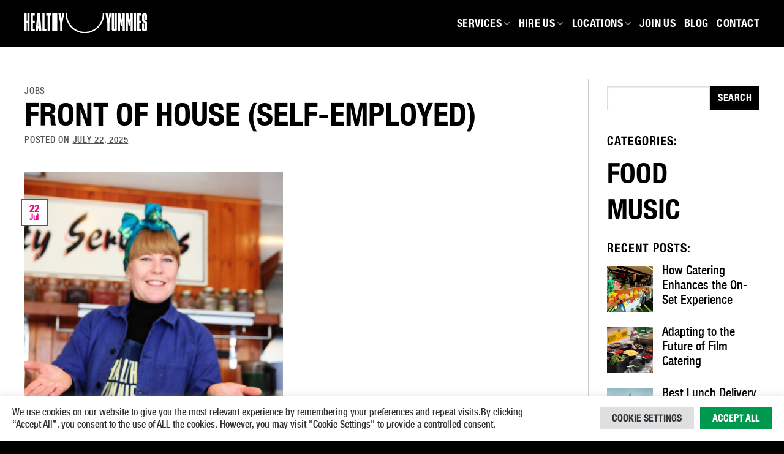

--- FILE ---
content_type: text/html; charset=UTF-8
request_url: https://yummies.film/yummies-blog/jobs/front-of-house-self-employed/
body_size: 49409
content:
<!DOCTYPE html>
<!--[if IE 9 ]> <html lang="en-US" class="ie9 loading-site no-js"> <![endif]-->
<!--[if IE 8 ]> <html lang="en-US" class="ie8 loading-site no-js"> <![endif]-->
<!--[if (gte IE 9)|!(IE)]><!--><html lang="en-US" class="loading-site no-js"> <!--<![endif]-->
<head>	
	<meta charset="UTF-8" />
	<link rel="profile" href="http://gmpg.org/xfn/11" />
	<link rel="pingback" href="https://yummies.film/xmlrpc.php" />

	<script>(function(html){html.className = html.className.replace(/\bno-js\b/,'js')})(document.documentElement);</script>
<meta name='robots' content='index, follow, max-image-preview:large, max-snippet:-1, max-video-preview:-1' />
<meta name="viewport" content="width=device-width, initial-scale=1" />
	<!-- This site is optimized with the Yoast SEO plugin v25.6 - https://yoast.com/wordpress/plugins/seo/ -->
	<title>Front of House (self-employed) - Yummies Film &amp; TV Catering London | Location, Hotbox and Craft Services</title>
	<link rel="canonical" href="https://yummies.film/yummies-blog/jobs/front-of-house-self-employed/" />
	<meta property="og:locale" content="en_US" />
	<meta property="og:type" content="article" />
	<meta property="og:title" content="Front of House (self-employed) - Yummies Film &amp; TV Catering London | Location, Hotbox and Craft Services" />
	<meta property="og:description" content="Responsible for all on-site, front-of-house services. Reports to: Unit Manager." />
	<meta property="og:url" content="https://yummies.film/yummies-blog/jobs/front-of-house-self-employed/" />
	<meta property="og:site_name" content="Yummies Film &amp; TV Catering London | Location, Hotbox and Craft Services" />
	<meta property="article:publisher" content="https://www.facebook.com/healthyyummies" />
	<meta property="article:published_time" content="2025-07-22T16:14:09+00:00" />
	<meta property="article:modified_time" content="2025-09-18T22:47:09+00:00" />
	<meta property="og:image" content="https://yummies.film/wp-content/uploads/2022/04/IMG_8895-1.jpg" />
	<meta property="og:image:width" content="667" />
	<meta property="og:image:height" content="1000" />
	<meta property="og:image:type" content="image/jpeg" />
	<meta name="author" content="Nadia Ismail" />
	<meta name="twitter:card" content="summary_large_image" />
	<meta name="twitter:label1" content="Written by" />
	<meta name="twitter:data1" content="Nadia Ismail" />
	<meta name="twitter:label2" content="Est. reading time" />
	<meta name="twitter:data2" content="3 minutes" />
	<script type="application/ld+json" class="yoast-schema-graph">{"@context":"https://schema.org","@graph":[{"@type":"Article","@id":"https://yummies.film/yummies-blog/jobs/front-of-house-self-employed/#article","isPartOf":{"@id":"https://yummies.film/yummies-blog/jobs/front-of-house-self-employed/"},"author":{"name":"Nadia Ismail","@id":"https://yummies.film/#/schema/person/946d75a79d1058bc11520f47b0ea21b0"},"headline":"Front of House (self-employed)","datePublished":"2025-07-22T16:14:09+00:00","dateModified":"2025-09-18T22:47:09+00:00","mainEntityOfPage":{"@id":"https://yummies.film/yummies-blog/jobs/front-of-house-self-employed/"},"wordCount":516,"publisher":{"@id":"https://yummies.film/#organization"},"image":{"@id":"https://yummies.film/yummies-blog/jobs/front-of-house-self-employed/#primaryimage"},"thumbnailUrl":"https://yummies.film/wp-content/uploads/2022/04/IMG_8895-1.jpg","articleSection":["Jobs"],"inLanguage":"en-US"},{"@type":"WebPage","@id":"https://yummies.film/yummies-blog/jobs/front-of-house-self-employed/","url":"https://yummies.film/yummies-blog/jobs/front-of-house-self-employed/","name":"Front of House (self-employed) - Yummies Film &amp; TV Catering London | Location, Hotbox and Craft Services","isPartOf":{"@id":"https://yummies.film/#website"},"primaryImageOfPage":{"@id":"https://yummies.film/yummies-blog/jobs/front-of-house-self-employed/#primaryimage"},"image":{"@id":"https://yummies.film/yummies-blog/jobs/front-of-house-self-employed/#primaryimage"},"thumbnailUrl":"https://yummies.film/wp-content/uploads/2022/04/IMG_8895-1.jpg","datePublished":"2025-07-22T16:14:09+00:00","dateModified":"2025-09-18T22:47:09+00:00","breadcrumb":{"@id":"https://yummies.film/yummies-blog/jobs/front-of-house-self-employed/#breadcrumb"},"inLanguage":"en-US","potentialAction":[{"@type":"ReadAction","target":["https://yummies.film/yummies-blog/jobs/front-of-house-self-employed/"]}]},{"@type":"ImageObject","inLanguage":"en-US","@id":"https://yummies.film/yummies-blog/jobs/front-of-house-self-employed/#primaryimage","url":"https://yummies.film/wp-content/uploads/2022/04/IMG_8895-1.jpg","contentUrl":"https://yummies.film/wp-content/uploads/2022/04/IMG_8895-1.jpg","width":667,"height":1000,"caption":"Staff member Adel serving juices \"traffic lights\""},{"@type":"BreadcrumbList","@id":"https://yummies.film/yummies-blog/jobs/front-of-house-self-employed/#breadcrumb","itemListElement":[{"@type":"ListItem","position":1,"name":"Home","item":"https://yummies.film/"},{"@type":"ListItem","position":2,"name":"Front of House (self-employed)"}]},{"@type":"WebSite","@id":"https://yummies.film/#website","url":"https://yummies.film/","name":"Yummies Film & TV Catering London | Location, Hotbox and Craft Services","description":"Food made with love","publisher":{"@id":"https://yummies.film/#organization"},"alternateName":"Yummies Film Catering","potentialAction":[{"@type":"SearchAction","target":{"@type":"EntryPoint","urlTemplate":"https://yummies.film/?s={search_term_string}"},"query-input":{"@type":"PropertyValueSpecification","valueRequired":true,"valueName":"search_term_string"}}],"inLanguage":"en-US"},{"@type":"Organization","@id":"https://yummies.film/#organization","name":"Yummies Film & TV Catering","alternateName":"Healthy Yummies","url":"https://yummies.film/","logo":{"@type":"ImageObject","inLanguage":"en-US","@id":"https://yummies.film/#/schema/logo/image/","url":"https://yummies.film/wp-content/uploads/2023/04/cropped-yummies-favicon-v5.png","contentUrl":"https://yummies.film/wp-content/uploads/2023/04/cropped-yummies-favicon-v5.png","width":512,"height":512,"caption":"Yummies Film & TV Catering"},"image":{"@id":"https://yummies.film/#/schema/logo/image/"},"sameAs":["https://www.facebook.com/healthyyummies","https://www.instagram.com/healthy_yummies/"]},{"@type":"Person","@id":"https://yummies.film/#/schema/person/946d75a79d1058bc11520f47b0ea21b0","name":"Nadia Ismail","image":{"@type":"ImageObject","inLanguage":"en-US","@id":"https://yummies.film/#/schema/person/image/","url":"https://secure.gravatar.com/avatar/72bf11e15dc052d13072d714a9479ee8e4e0b49e9fcaf468b986cd2f96a778b8?s=96&d=mm&r=g","contentUrl":"https://secure.gravatar.com/avatar/72bf11e15dc052d13072d714a9479ee8e4e0b49e9fcaf468b986cd2f96a778b8?s=96&d=mm&r=g","caption":"Nadia Ismail"},"url":"https://yummies.film/author/nadiaismail/"}]}</script>
	<!-- / Yoast SEO plugin. -->


<link rel='prefetch' href='https://yummies.film/wp-content/themes/flatsome/assets/js/flatsome.js?ver=e1ad26bd5672989785e1' />
<link rel='prefetch' href='https://yummies.film/wp-content/themes/flatsome/assets/js/chunk.slider.js?ver=3.19.15' />
<link rel='prefetch' href='https://yummies.film/wp-content/themes/flatsome/assets/js/chunk.popups.js?ver=3.19.15' />
<link rel='prefetch' href='https://yummies.film/wp-content/themes/flatsome/assets/js/chunk.tooltips.js?ver=3.19.15' />
<link rel="alternate" type="application/rss+xml" title="Yummies Film &amp; TV Catering London | Location, Hotbox and Craft Services &raquo; Feed" href="https://yummies.film/feed/" />
<link rel="alternate" type="application/rss+xml" title="Yummies Film &amp; TV Catering London | Location, Hotbox and Craft Services &raquo; Comments Feed" href="https://yummies.film/comments/feed/" />
<link rel="alternate" type="application/rss+xml" title="Yummies Film &amp; TV Catering London | Location, Hotbox and Craft Services &raquo; Front of House (self-employed) Comments Feed" href="https://yummies.film/yummies-blog/jobs/front-of-house-self-employed/feed/" />
<link rel="alternate" title="oEmbed (JSON)" type="application/json+oembed" href="https://yummies.film/wp-json/oembed/1.0/embed?url=https%3A%2F%2Fyummies.film%2Fyummies-blog%2Fjobs%2Ffront-of-house-self-employed%2F" />
<link rel="alternate" title="oEmbed (XML)" type="text/xml+oembed" href="https://yummies.film/wp-json/oembed/1.0/embed?url=https%3A%2F%2Fyummies.film%2Fyummies-blog%2Fjobs%2Ffront-of-house-self-employed%2F&#038;format=xml" />
<style id='wp-img-auto-sizes-contain-inline-css' type='text/css'>
img:is([sizes=auto i],[sizes^="auto," i]){contain-intrinsic-size:3000px 1500px}
/*# sourceURL=wp-img-auto-sizes-contain-inline-css */
</style>
<style id='wp-emoji-styles-inline-css' type='text/css'>

	img.wp-smiley, img.emoji {
		display: inline !important;
		border: none !important;
		box-shadow: none !important;
		height: 1em !important;
		width: 1em !important;
		margin: 0 0.07em !important;
		vertical-align: -0.1em !important;
		background: none !important;
		padding: 0 !important;
	}
/*# sourceURL=wp-emoji-styles-inline-css */
</style>
<style id='wp-block-library-inline-css' type='text/css'>
:root{--wp-block-synced-color:#7a00df;--wp-block-synced-color--rgb:122,0,223;--wp-bound-block-color:var(--wp-block-synced-color);--wp-editor-canvas-background:#ddd;--wp-admin-theme-color:#007cba;--wp-admin-theme-color--rgb:0,124,186;--wp-admin-theme-color-darker-10:#006ba1;--wp-admin-theme-color-darker-10--rgb:0,107,160.5;--wp-admin-theme-color-darker-20:#005a87;--wp-admin-theme-color-darker-20--rgb:0,90,135;--wp-admin-border-width-focus:2px}@media (min-resolution:192dpi){:root{--wp-admin-border-width-focus:1.5px}}.wp-element-button{cursor:pointer}:root .has-very-light-gray-background-color{background-color:#eee}:root .has-very-dark-gray-background-color{background-color:#313131}:root .has-very-light-gray-color{color:#eee}:root .has-very-dark-gray-color{color:#313131}:root .has-vivid-green-cyan-to-vivid-cyan-blue-gradient-background{background:linear-gradient(135deg,#00d084,#0693e3)}:root .has-purple-crush-gradient-background{background:linear-gradient(135deg,#34e2e4,#4721fb 50%,#ab1dfe)}:root .has-hazy-dawn-gradient-background{background:linear-gradient(135deg,#faaca8,#dad0ec)}:root .has-subdued-olive-gradient-background{background:linear-gradient(135deg,#fafae1,#67a671)}:root .has-atomic-cream-gradient-background{background:linear-gradient(135deg,#fdd79a,#004a59)}:root .has-nightshade-gradient-background{background:linear-gradient(135deg,#330968,#31cdcf)}:root .has-midnight-gradient-background{background:linear-gradient(135deg,#020381,#2874fc)}:root{--wp--preset--font-size--normal:16px;--wp--preset--font-size--huge:42px}.has-regular-font-size{font-size:1em}.has-larger-font-size{font-size:2.625em}.has-normal-font-size{font-size:var(--wp--preset--font-size--normal)}.has-huge-font-size{font-size:var(--wp--preset--font-size--huge)}.has-text-align-center{text-align:center}.has-text-align-left{text-align:left}.has-text-align-right{text-align:right}.has-fit-text{white-space:nowrap!important}#end-resizable-editor-section{display:none}.aligncenter{clear:both}.items-justified-left{justify-content:flex-start}.items-justified-center{justify-content:center}.items-justified-right{justify-content:flex-end}.items-justified-space-between{justify-content:space-between}.screen-reader-text{border:0;clip-path:inset(50%);height:1px;margin:-1px;overflow:hidden;padding:0;position:absolute;width:1px;word-wrap:normal!important}.screen-reader-text:focus{background-color:#ddd;clip-path:none;color:#444;display:block;font-size:1em;height:auto;left:5px;line-height:normal;padding:15px 23px 14px;text-decoration:none;top:5px;width:auto;z-index:100000}html :where(.has-border-color){border-style:solid}html :where([style*=border-top-color]){border-top-style:solid}html :where([style*=border-right-color]){border-right-style:solid}html :where([style*=border-bottom-color]){border-bottom-style:solid}html :where([style*=border-left-color]){border-left-style:solid}html :where([style*=border-width]){border-style:solid}html :where([style*=border-top-width]){border-top-style:solid}html :where([style*=border-right-width]){border-right-style:solid}html :where([style*=border-bottom-width]){border-bottom-style:solid}html :where([style*=border-left-width]){border-left-style:solid}html :where(img[class*=wp-image-]){height:auto;max-width:100%}:where(figure){margin:0 0 1em}html :where(.is-position-sticky){--wp-admin--admin-bar--position-offset:var(--wp-admin--admin-bar--height,0px)}@media screen and (max-width:600px){html :where(.is-position-sticky){--wp-admin--admin-bar--position-offset:0px}}

/*# sourceURL=wp-block-library-inline-css */
</style><style id='wp-block-heading-inline-css' type='text/css'>
h1:where(.wp-block-heading).has-background,h2:where(.wp-block-heading).has-background,h3:where(.wp-block-heading).has-background,h4:where(.wp-block-heading).has-background,h5:where(.wp-block-heading).has-background,h6:where(.wp-block-heading).has-background{padding:1.25em 2.375em}h1.has-text-align-left[style*=writing-mode]:where([style*=vertical-lr]),h1.has-text-align-right[style*=writing-mode]:where([style*=vertical-rl]),h2.has-text-align-left[style*=writing-mode]:where([style*=vertical-lr]),h2.has-text-align-right[style*=writing-mode]:where([style*=vertical-rl]),h3.has-text-align-left[style*=writing-mode]:where([style*=vertical-lr]),h3.has-text-align-right[style*=writing-mode]:where([style*=vertical-rl]),h4.has-text-align-left[style*=writing-mode]:where([style*=vertical-lr]),h4.has-text-align-right[style*=writing-mode]:where([style*=vertical-rl]),h5.has-text-align-left[style*=writing-mode]:where([style*=vertical-lr]),h5.has-text-align-right[style*=writing-mode]:where([style*=vertical-rl]),h6.has-text-align-left[style*=writing-mode]:where([style*=vertical-lr]),h6.has-text-align-right[style*=writing-mode]:where([style*=vertical-rl]){rotate:180deg}
/*# sourceURL=https://yummies.film/wp-includes/blocks/heading/style.min.css */
</style>
<style id='wp-block-list-inline-css' type='text/css'>
ol,ul{box-sizing:border-box}:root :where(.wp-block-list.has-background){padding:1.25em 2.375em}
/*# sourceURL=https://yummies.film/wp-includes/blocks/list/style.min.css */
</style>
<style id='wp-block-search-inline-css' type='text/css'>
.wp-block-search__button{margin-left:10px;word-break:normal}.wp-block-search__button.has-icon{line-height:0}.wp-block-search__button svg{height:1.25em;min-height:24px;min-width:24px;width:1.25em;fill:currentColor;vertical-align:text-bottom}:where(.wp-block-search__button){border:1px solid #ccc;padding:6px 10px}.wp-block-search__inside-wrapper{display:flex;flex:auto;flex-wrap:nowrap;max-width:100%}.wp-block-search__label{width:100%}.wp-block-search.wp-block-search__button-only .wp-block-search__button{box-sizing:border-box;display:flex;flex-shrink:0;justify-content:center;margin-left:0;max-width:100%}.wp-block-search.wp-block-search__button-only .wp-block-search__inside-wrapper{min-width:0!important;transition-property:width}.wp-block-search.wp-block-search__button-only .wp-block-search__input{flex-basis:100%;transition-duration:.3s}.wp-block-search.wp-block-search__button-only.wp-block-search__searchfield-hidden,.wp-block-search.wp-block-search__button-only.wp-block-search__searchfield-hidden .wp-block-search__inside-wrapper{overflow:hidden}.wp-block-search.wp-block-search__button-only.wp-block-search__searchfield-hidden .wp-block-search__input{border-left-width:0!important;border-right-width:0!important;flex-basis:0;flex-grow:0;margin:0;min-width:0!important;padding-left:0!important;padding-right:0!important;width:0!important}:where(.wp-block-search__input){appearance:none;border:1px solid #949494;flex-grow:1;font-family:inherit;font-size:inherit;font-style:inherit;font-weight:inherit;letter-spacing:inherit;line-height:inherit;margin-left:0;margin-right:0;min-width:3rem;padding:8px;text-decoration:unset!important;text-transform:inherit}:where(.wp-block-search__button-inside .wp-block-search__inside-wrapper){background-color:#fff;border:1px solid #949494;box-sizing:border-box;padding:4px}:where(.wp-block-search__button-inside .wp-block-search__inside-wrapper) .wp-block-search__input{border:none;border-radius:0;padding:0 4px}:where(.wp-block-search__button-inside .wp-block-search__inside-wrapper) .wp-block-search__input:focus{outline:none}:where(.wp-block-search__button-inside .wp-block-search__inside-wrapper) :where(.wp-block-search__button){padding:4px 8px}.wp-block-search.aligncenter .wp-block-search__inside-wrapper{margin:auto}.wp-block[data-align=right] .wp-block-search.wp-block-search__button-only .wp-block-search__inside-wrapper{float:right}
/*# sourceURL=https://yummies.film/wp-includes/blocks/search/style.min.css */
</style>
<style id='wp-block-paragraph-inline-css' type='text/css'>
.is-small-text{font-size:.875em}.is-regular-text{font-size:1em}.is-large-text{font-size:2.25em}.is-larger-text{font-size:3em}.has-drop-cap:not(:focus):first-letter{float:left;font-size:8.4em;font-style:normal;font-weight:100;line-height:.68;margin:.05em .1em 0 0;text-transform:uppercase}body.rtl .has-drop-cap:not(:focus):first-letter{float:none;margin-left:.1em}p.has-drop-cap.has-background{overflow:hidden}:root :where(p.has-background){padding:1.25em 2.375em}:where(p.has-text-color:not(.has-link-color)) a{color:inherit}p.has-text-align-left[style*="writing-mode:vertical-lr"],p.has-text-align-right[style*="writing-mode:vertical-rl"]{rotate:180deg}
/*# sourceURL=https://yummies.film/wp-includes/blocks/paragraph/style.min.css */
</style>
<style id='global-styles-inline-css' type='text/css'>
:root{--wp--preset--aspect-ratio--square: 1;--wp--preset--aspect-ratio--4-3: 4/3;--wp--preset--aspect-ratio--3-4: 3/4;--wp--preset--aspect-ratio--3-2: 3/2;--wp--preset--aspect-ratio--2-3: 2/3;--wp--preset--aspect-ratio--16-9: 16/9;--wp--preset--aspect-ratio--9-16: 9/16;--wp--preset--color--black: #000000;--wp--preset--color--cyan-bluish-gray: #abb8c3;--wp--preset--color--white: #ffffff;--wp--preset--color--pale-pink: #f78da7;--wp--preset--color--vivid-red: #cf2e2e;--wp--preset--color--luminous-vivid-orange: #ff6900;--wp--preset--color--luminous-vivid-amber: #fcb900;--wp--preset--color--light-green-cyan: #7bdcb5;--wp--preset--color--vivid-green-cyan: #00d084;--wp--preset--color--pale-cyan-blue: #8ed1fc;--wp--preset--color--vivid-cyan-blue: #0693e3;--wp--preset--color--vivid-purple: #9b51e0;--wp--preset--color--primary: #ec008c;--wp--preset--color--secondary: #ffdd00;--wp--preset--color--success: #00984f;--wp--preset--color--alert: #dd3c36;--wp--preset--gradient--vivid-cyan-blue-to-vivid-purple: linear-gradient(135deg,rgb(6,147,227) 0%,rgb(155,81,224) 100%);--wp--preset--gradient--light-green-cyan-to-vivid-green-cyan: linear-gradient(135deg,rgb(122,220,180) 0%,rgb(0,208,130) 100%);--wp--preset--gradient--luminous-vivid-amber-to-luminous-vivid-orange: linear-gradient(135deg,rgb(252,185,0) 0%,rgb(255,105,0) 100%);--wp--preset--gradient--luminous-vivid-orange-to-vivid-red: linear-gradient(135deg,rgb(255,105,0) 0%,rgb(207,46,46) 100%);--wp--preset--gradient--very-light-gray-to-cyan-bluish-gray: linear-gradient(135deg,rgb(238,238,238) 0%,rgb(169,184,195) 100%);--wp--preset--gradient--cool-to-warm-spectrum: linear-gradient(135deg,rgb(74,234,220) 0%,rgb(151,120,209) 20%,rgb(207,42,186) 40%,rgb(238,44,130) 60%,rgb(251,105,98) 80%,rgb(254,248,76) 100%);--wp--preset--gradient--blush-light-purple: linear-gradient(135deg,rgb(255,206,236) 0%,rgb(152,150,240) 100%);--wp--preset--gradient--blush-bordeaux: linear-gradient(135deg,rgb(254,205,165) 0%,rgb(254,45,45) 50%,rgb(107,0,62) 100%);--wp--preset--gradient--luminous-dusk: linear-gradient(135deg,rgb(255,203,112) 0%,rgb(199,81,192) 50%,rgb(65,88,208) 100%);--wp--preset--gradient--pale-ocean: linear-gradient(135deg,rgb(255,245,203) 0%,rgb(182,227,212) 50%,rgb(51,167,181) 100%);--wp--preset--gradient--electric-grass: linear-gradient(135deg,rgb(202,248,128) 0%,rgb(113,206,126) 100%);--wp--preset--gradient--midnight: linear-gradient(135deg,rgb(2,3,129) 0%,rgb(40,116,252) 100%);--wp--preset--font-size--small: 13px;--wp--preset--font-size--medium: 20px;--wp--preset--font-size--large: 36px;--wp--preset--font-size--x-large: 42px;--wp--preset--spacing--20: 0.44rem;--wp--preset--spacing--30: 0.67rem;--wp--preset--spacing--40: 1rem;--wp--preset--spacing--50: 1.5rem;--wp--preset--spacing--60: 2.25rem;--wp--preset--spacing--70: 3.38rem;--wp--preset--spacing--80: 5.06rem;--wp--preset--shadow--natural: 6px 6px 9px rgba(0, 0, 0, 0.2);--wp--preset--shadow--deep: 12px 12px 50px rgba(0, 0, 0, 0.4);--wp--preset--shadow--sharp: 6px 6px 0px rgba(0, 0, 0, 0.2);--wp--preset--shadow--outlined: 6px 6px 0px -3px rgb(255, 255, 255), 6px 6px rgb(0, 0, 0);--wp--preset--shadow--crisp: 6px 6px 0px rgb(0, 0, 0);}:where(body) { margin: 0; }.wp-site-blocks > .alignleft { float: left; margin-right: 2em; }.wp-site-blocks > .alignright { float: right; margin-left: 2em; }.wp-site-blocks > .aligncenter { justify-content: center; margin-left: auto; margin-right: auto; }:where(.is-layout-flex){gap: 0.5em;}:where(.is-layout-grid){gap: 0.5em;}.is-layout-flow > .alignleft{float: left;margin-inline-start: 0;margin-inline-end: 2em;}.is-layout-flow > .alignright{float: right;margin-inline-start: 2em;margin-inline-end: 0;}.is-layout-flow > .aligncenter{margin-left: auto !important;margin-right: auto !important;}.is-layout-constrained > .alignleft{float: left;margin-inline-start: 0;margin-inline-end: 2em;}.is-layout-constrained > .alignright{float: right;margin-inline-start: 2em;margin-inline-end: 0;}.is-layout-constrained > .aligncenter{margin-left: auto !important;margin-right: auto !important;}.is-layout-constrained > :where(:not(.alignleft):not(.alignright):not(.alignfull)){margin-left: auto !important;margin-right: auto !important;}body .is-layout-flex{display: flex;}.is-layout-flex{flex-wrap: wrap;align-items: center;}.is-layout-flex > :is(*, div){margin: 0;}body .is-layout-grid{display: grid;}.is-layout-grid > :is(*, div){margin: 0;}body{padding-top: 0px;padding-right: 0px;padding-bottom: 0px;padding-left: 0px;}a:where(:not(.wp-element-button)){text-decoration: none;}:root :where(.wp-element-button, .wp-block-button__link){background-color: #32373c;border-width: 0;color: #fff;font-family: inherit;font-size: inherit;font-style: inherit;font-weight: inherit;letter-spacing: inherit;line-height: inherit;padding-top: calc(0.667em + 2px);padding-right: calc(1.333em + 2px);padding-bottom: calc(0.667em + 2px);padding-left: calc(1.333em + 2px);text-decoration: none;text-transform: inherit;}.has-black-color{color: var(--wp--preset--color--black) !important;}.has-cyan-bluish-gray-color{color: var(--wp--preset--color--cyan-bluish-gray) !important;}.has-white-color{color: var(--wp--preset--color--white) !important;}.has-pale-pink-color{color: var(--wp--preset--color--pale-pink) !important;}.has-vivid-red-color{color: var(--wp--preset--color--vivid-red) !important;}.has-luminous-vivid-orange-color{color: var(--wp--preset--color--luminous-vivid-orange) !important;}.has-luminous-vivid-amber-color{color: var(--wp--preset--color--luminous-vivid-amber) !important;}.has-light-green-cyan-color{color: var(--wp--preset--color--light-green-cyan) !important;}.has-vivid-green-cyan-color{color: var(--wp--preset--color--vivid-green-cyan) !important;}.has-pale-cyan-blue-color{color: var(--wp--preset--color--pale-cyan-blue) !important;}.has-vivid-cyan-blue-color{color: var(--wp--preset--color--vivid-cyan-blue) !important;}.has-vivid-purple-color{color: var(--wp--preset--color--vivid-purple) !important;}.has-primary-color{color: var(--wp--preset--color--primary) !important;}.has-secondary-color{color: var(--wp--preset--color--secondary) !important;}.has-success-color{color: var(--wp--preset--color--success) !important;}.has-alert-color{color: var(--wp--preset--color--alert) !important;}.has-black-background-color{background-color: var(--wp--preset--color--black) !important;}.has-cyan-bluish-gray-background-color{background-color: var(--wp--preset--color--cyan-bluish-gray) !important;}.has-white-background-color{background-color: var(--wp--preset--color--white) !important;}.has-pale-pink-background-color{background-color: var(--wp--preset--color--pale-pink) !important;}.has-vivid-red-background-color{background-color: var(--wp--preset--color--vivid-red) !important;}.has-luminous-vivid-orange-background-color{background-color: var(--wp--preset--color--luminous-vivid-orange) !important;}.has-luminous-vivid-amber-background-color{background-color: var(--wp--preset--color--luminous-vivid-amber) !important;}.has-light-green-cyan-background-color{background-color: var(--wp--preset--color--light-green-cyan) !important;}.has-vivid-green-cyan-background-color{background-color: var(--wp--preset--color--vivid-green-cyan) !important;}.has-pale-cyan-blue-background-color{background-color: var(--wp--preset--color--pale-cyan-blue) !important;}.has-vivid-cyan-blue-background-color{background-color: var(--wp--preset--color--vivid-cyan-blue) !important;}.has-vivid-purple-background-color{background-color: var(--wp--preset--color--vivid-purple) !important;}.has-primary-background-color{background-color: var(--wp--preset--color--primary) !important;}.has-secondary-background-color{background-color: var(--wp--preset--color--secondary) !important;}.has-success-background-color{background-color: var(--wp--preset--color--success) !important;}.has-alert-background-color{background-color: var(--wp--preset--color--alert) !important;}.has-black-border-color{border-color: var(--wp--preset--color--black) !important;}.has-cyan-bluish-gray-border-color{border-color: var(--wp--preset--color--cyan-bluish-gray) !important;}.has-white-border-color{border-color: var(--wp--preset--color--white) !important;}.has-pale-pink-border-color{border-color: var(--wp--preset--color--pale-pink) !important;}.has-vivid-red-border-color{border-color: var(--wp--preset--color--vivid-red) !important;}.has-luminous-vivid-orange-border-color{border-color: var(--wp--preset--color--luminous-vivid-orange) !important;}.has-luminous-vivid-amber-border-color{border-color: var(--wp--preset--color--luminous-vivid-amber) !important;}.has-light-green-cyan-border-color{border-color: var(--wp--preset--color--light-green-cyan) !important;}.has-vivid-green-cyan-border-color{border-color: var(--wp--preset--color--vivid-green-cyan) !important;}.has-pale-cyan-blue-border-color{border-color: var(--wp--preset--color--pale-cyan-blue) !important;}.has-vivid-cyan-blue-border-color{border-color: var(--wp--preset--color--vivid-cyan-blue) !important;}.has-vivid-purple-border-color{border-color: var(--wp--preset--color--vivid-purple) !important;}.has-primary-border-color{border-color: var(--wp--preset--color--primary) !important;}.has-secondary-border-color{border-color: var(--wp--preset--color--secondary) !important;}.has-success-border-color{border-color: var(--wp--preset--color--success) !important;}.has-alert-border-color{border-color: var(--wp--preset--color--alert) !important;}.has-vivid-cyan-blue-to-vivid-purple-gradient-background{background: var(--wp--preset--gradient--vivid-cyan-blue-to-vivid-purple) !important;}.has-light-green-cyan-to-vivid-green-cyan-gradient-background{background: var(--wp--preset--gradient--light-green-cyan-to-vivid-green-cyan) !important;}.has-luminous-vivid-amber-to-luminous-vivid-orange-gradient-background{background: var(--wp--preset--gradient--luminous-vivid-amber-to-luminous-vivid-orange) !important;}.has-luminous-vivid-orange-to-vivid-red-gradient-background{background: var(--wp--preset--gradient--luminous-vivid-orange-to-vivid-red) !important;}.has-very-light-gray-to-cyan-bluish-gray-gradient-background{background: var(--wp--preset--gradient--very-light-gray-to-cyan-bluish-gray) !important;}.has-cool-to-warm-spectrum-gradient-background{background: var(--wp--preset--gradient--cool-to-warm-spectrum) !important;}.has-blush-light-purple-gradient-background{background: var(--wp--preset--gradient--blush-light-purple) !important;}.has-blush-bordeaux-gradient-background{background: var(--wp--preset--gradient--blush-bordeaux) !important;}.has-luminous-dusk-gradient-background{background: var(--wp--preset--gradient--luminous-dusk) !important;}.has-pale-ocean-gradient-background{background: var(--wp--preset--gradient--pale-ocean) !important;}.has-electric-grass-gradient-background{background: var(--wp--preset--gradient--electric-grass) !important;}.has-midnight-gradient-background{background: var(--wp--preset--gradient--midnight) !important;}.has-small-font-size{font-size: var(--wp--preset--font-size--small) !important;}.has-medium-font-size{font-size: var(--wp--preset--font-size--medium) !important;}.has-large-font-size{font-size: var(--wp--preset--font-size--large) !important;}.has-x-large-font-size{font-size: var(--wp--preset--font-size--x-large) !important;}
/*# sourceURL=global-styles-inline-css */
</style>

<link rel='stylesheet' id='contact-form-7-css' href='https://yummies.film/wp-content/plugins/contact-form-7/includes/css/styles.css?ver=6.1' type='text/css' media='all' />
<link rel='stylesheet' id='cookie-law-info-css' href='https://yummies.film/wp-content/plugins/cookie-law-info/legacy/public/css/cookie-law-info-public.css?ver=3.3.2' type='text/css' media='all' />
<link rel='stylesheet' id='cookie-law-info-gdpr-css' href='https://yummies.film/wp-content/plugins/cookie-law-info/legacy/public/css/cookie-law-info-gdpr.css?ver=3.3.2' type='text/css' media='all' />
<link rel='stylesheet' id='recent-posts-widget-with-thumbnails-public-style-css' href='https://yummies.film/wp-content/plugins/recent-posts-widget-with-thumbnails/public.css?ver=7.1.1' type='text/css' media='all' />
<link rel='stylesheet' id='flatsome-main-css' href='https://yummies.film/wp-content/themes/flatsome/assets/css/flatsome.css?ver=3.19.15' type='text/css' media='all' />
<style id='flatsome-main-inline-css' type='text/css'>
@font-face {
				font-family: "fl-icons";
				font-display: block;
				src: url(https://yummies.film/wp-content/themes/flatsome/assets/css/icons/fl-icons.eot?v=3.19.15);
				src:
					url(https://yummies.film/wp-content/themes/flatsome/assets/css/icons/fl-icons.eot#iefix?v=3.19.15) format("embedded-opentype"),
					url(https://yummies.film/wp-content/themes/flatsome/assets/css/icons/fl-icons.woff2?v=3.19.15) format("woff2"),
					url(https://yummies.film/wp-content/themes/flatsome/assets/css/icons/fl-icons.ttf?v=3.19.15) format("truetype"),
					url(https://yummies.film/wp-content/themes/flatsome/assets/css/icons/fl-icons.woff?v=3.19.15) format("woff"),
					url(https://yummies.film/wp-content/themes/flatsome/assets/css/icons/fl-icons.svg?v=3.19.15#fl-icons) format("svg");
			}
/*# sourceURL=flatsome-main-inline-css */
</style>
<link rel='stylesheet' id='flatsome-style-css' href='https://yummies.film/wp-content/themes/flatsome-child/style.css?ver=3.0' type='text/css' media='all' />
<script type="text/javascript" src="https://yummies.film/wp-includes/js/jquery/jquery.min.js?ver=3.7.1" id="jquery-core-js"></script>
<script type="text/javascript" src="https://yummies.film/wp-includes/js/jquery/jquery-migrate.min.js?ver=3.4.1" id="jquery-migrate-js"></script>
<script type="text/javascript" id="cookie-law-info-js-extra">
/* <![CDATA[ */
var Cli_Data = {"nn_cookie_ids":["_ga","_gid","_gat_gtag_UA_243586640_1","_ga_XBX4LBXMV9","cookielawinfo-checkbox-advertisement","csrftoken","YSC","VISITOR_INFO1_LIVE","yt-remote-device-id","yt-remote-connected-devices","CONSENT","sp_t","sp_landing","mx_t","previmpr","chid","loglevel","CookieLawInfoConsent"],"cookielist":[],"non_necessary_cookies":{"necessary":["csrftoken","CookieLawInfoConsent"],"functional":["sp_t","sp_landing","mx_t","previmpr","chid"],"analytics":["_ga","_gid","_gat_gtag_UA_243586640_1","_ga_XBX4LBXMV9","CONSENT"],"advertisement":["YSC","VISITOR_INFO1_LIVE","yt-remote-device-id","yt-remote-connected-devices"],"others":["loglevel"]},"ccpaEnabled":"","ccpaRegionBased":"","ccpaBarEnabled":"","strictlyEnabled":["necessary","obligatoire"],"ccpaType":"gdpr","js_blocking":"1","custom_integration":"","triggerDomRefresh":"","secure_cookies":""};
var cli_cookiebar_settings = {"animate_speed_hide":"500","animate_speed_show":"500","background":"#FFF","border":"#b1a6a6c2","border_on":"","button_1_button_colour":"#61a229","button_1_button_hover":"#4e8221","button_1_link_colour":"#fff","button_1_as_button":"1","button_1_new_win":"","button_2_button_colour":"#333","button_2_button_hover":"#292929","button_2_link_colour":"#444","button_2_as_button":"","button_2_hidebar":"","button_3_button_colour":"#dedfe0","button_3_button_hover":"#b2b2b3","button_3_link_colour":"#333333","button_3_as_button":"1","button_3_new_win":"","button_4_button_colour":"#dedfe0","button_4_button_hover":"#b2b2b3","button_4_link_colour":"#333333","button_4_as_button":"1","button_7_button_colour":"#61a229","button_7_button_hover":"#4e8221","button_7_link_colour":"#fff","button_7_as_button":"1","button_7_new_win":"","font_family":"inherit","header_fix":"","notify_animate_hide":"1","notify_animate_show":"","notify_div_id":"#cookie-law-info-bar","notify_position_horizontal":"right","notify_position_vertical":"bottom","scroll_close":"","scroll_close_reload":"","accept_close_reload":"","reject_close_reload":"","showagain_tab":"","showagain_background":"#fff","showagain_border":"#000","showagain_div_id":"#cookie-law-info-again","showagain_x_position":"100px","text":"#333333","show_once_yn":"","show_once":"10000","logging_on":"","as_popup":"","popup_overlay":"1","bar_heading_text":"","cookie_bar_as":"banner","popup_showagain_position":"bottom-right","widget_position":"left"};
var log_object = {"ajax_url":"https://yummies.film/wp-admin/admin-ajax.php"};
//# sourceURL=cookie-law-info-js-extra
/* ]]> */
</script>
<script type="text/javascript" src="https://yummies.film/wp-content/plugins/cookie-law-info/legacy/public/js/cookie-law-info-public.js?ver=3.3.2" id="cookie-law-info-js"></script>
<link rel="https://api.w.org/" href="https://yummies.film/wp-json/" /><link rel="alternate" title="JSON" type="application/json" href="https://yummies.film/wp-json/wp/v2/posts/2080" /><link rel="EditURI" type="application/rsd+xml" title="RSD" href="https://yummies.film/xmlrpc.php?rsd" />
<meta name="generator" content="WordPress 6.9" />
<link rel='shortlink' href='https://yummies.film/?p=2080' />
<link rel="stylesheet" href="https://use.typekit.net/dwk4wky.css">

<!-- Google Tag Manager -->
<script>(function(w,d,s,l,i){w[l]=w[l]||[];w[l].push({'gtm.start':
new Date().getTime(),event:'gtm.js'});var f=d.getElementsByTagName(s)[0],
j=d.createElement(s),dl=l!='dataLayer'?'&l='+l:'';j.async=true;j.src=
'https://www.googletagmanager.com/gtm.js?id='+i+dl;f.parentNode.insertBefore(j,f);
})(window,document,'script','dataLayer','GTM-5M46FV9');</script>
<!-- End Google Tag Manager -->
<!-- Google Tag Manager -->
<script>(function(w,d,s,l,i){w[l]=w[l]||[];w[l].push({'gtm.start':
new Date().getTime(),event:'gtm.js'});var f=d.getElementsByTagName(s)[0],
j=d.createElement(s),dl=l!='dataLayer'?'&l='+l:'';j.async=true;j.src=
'https://www.googletagmanager.com/gtm.js?id='+i+dl;f.parentNode.insertBefore(j,f);
})(window,document,'script','dataLayer','GTM-P88W2RV');</script>
<!-- End Google Tag Manager -->

<!-- Force24 Tracking -->
<script>
    (function (f, o, r, c, e, _2, _4) {
        f.Force24Object = e, f[e] = f[e] || function () {
            f[e].q = f[e].q || [], f[e].q.push(arguments)
        }, f[e].l = 1 * new Date, _2 = o.createElement(r),
        _4 = o.getElementsByTagName(r)[0], _2.async = !0, _2.src = c, _4.parentNode.insertBefore(_2, _4)
    })(window, document, "script", "https://static.websites.data-crypt.com/scripts/activity/v3/inject-v3.min.js", "f24");

    f24('config', 'set_tracking_id', 'e2db958b-d7d0-4315-b999-97d558e05457');
    f24('config', 'set_client_id', '2bd9610e-079d-4ca5-b3aa-b9b6ca282f98');
</script>
<!-- End Force24 Tracking -->

<link rel="icon" href="https://yummies.film/wp-content/uploads/2023/04/cropped-yummies-favicon-v5-32x32.png" sizes="32x32" />
<link rel="icon" href="https://yummies.film/wp-content/uploads/2023/04/cropped-yummies-favicon-v5-192x192.png" sizes="192x192" />
<link rel="apple-touch-icon" href="https://yummies.film/wp-content/uploads/2023/04/cropped-yummies-favicon-v5-180x180.png" />
<meta name="msapplication-TileImage" content="https://yummies.film/wp-content/uploads/2023/04/cropped-yummies-favicon-v5-270x270.png" />
<style id="custom-css" type="text/css">:root {--primary-color: #ec008c;--fs-color-primary: #ec008c;--fs-color-secondary: #ffdd00;--fs-color-success: #00984f;--fs-color-alert: #dd3c36;--fs-experimental-link-color: #334862;--fs-experimental-link-color-hover: #111;}.tooltipster-base {--tooltip-color: #fff;--tooltip-bg-color: #000;}.off-canvas-right .mfp-content, .off-canvas-left .mfp-content {--drawer-width: 300px;}.container-width, .full-width .ubermenu-nav, .container, .row{max-width: 1250px}.row.row-collapse{max-width: 1220px}.row.row-small{max-width: 1242.5px}.row.row-large{max-width: 1280px}.header-main{height: 76px}#logo img{max-height: 76px}#logo{width:200px;}.header-top{min-height: 30px}.transparent .header-main{height: 76px}.transparent #logo img{max-height: 76px}.has-transparent + .page-title:first-of-type,.has-transparent + #main > .page-title,.has-transparent + #main > div > .page-title,.has-transparent + #main .page-header-wrapper:first-of-type .page-title{padding-top: 76px;}.header.show-on-scroll,.stuck .header-main{height:70px!important}.stuck #logo img{max-height: 70px!important}.header-bg-color {background-color: #000000}.header-bottom {background-color: #f1f1f1}.header-main .nav > li > a{line-height: 16px }@media (max-width: 549px) {.header-main{height: 70px}#logo img{max-height: 70px}}h1,h2,h3,h4,h5,h6,.heading-font{color: #000000;}body{font-family: Lato, sans-serif;}body {font-weight: 400;font-style: normal;}.nav > li > a {font-family: Lato, sans-serif;}.mobile-sidebar-levels-2 .nav > li > ul > li > a {font-family: Lato, sans-serif;}.nav > li > a,.mobile-sidebar-levels-2 .nav > li > ul > li > a {font-weight: 700;font-style: normal;}h1,h2,h3,h4,h5,h6,.heading-font, .off-canvas-center .nav-sidebar.nav-vertical > li > a{font-family: Lato, sans-serif;}h1,h2,h3,h4,h5,h6,.heading-font,.banner h1,.banner h2 {font-weight: 700;font-style: normal;}.alt-font{font-family: "Dancing Script", sans-serif;}.alt-font {font-weight: 400!important;font-style: normal!important;}.footer-2{background-color: #000000}.absolute-footer, html{background-color: #000000}.nav-vertical-fly-out > li + li {border-top-width: 1px; border-top-style: solid;}/* Custom CSS */@font-face {font-family: Helvetica Neue Bold Condensed;src: url(/wp-content/themes/flatsome-child/fonts/HlvtcaNBoldCond.ttf);font-weight: normal;}@font-face {font-family: Helvetica Neue Medium Condensed;src: url(/wp-content/themes/flatsome-child/fonts/HlvtcaNMediumCond.ttf);font-weight: normal;}@font-face {font-family: Helvetica Neue Light Condensed;src: url(/wp-content/themes/flatsome-child/fonts/HlvtcaNLightCond.ttf);font-weight: normal;}@font-face {font-family: Hellvet Neue Condensed;src: url(/wp-content/themes/flatsome-child/fonts/hellvetneuecondensed-webfont.woff2);font-weight: normal;}@font-face {font-family: Hellvet Neue Medium Condensed;src: url(/wp-content/themes/flatsome-child/fonts/hellvetneuecondensedmedium-webfont.woff2);font-weight: normal;}@font-face {font-family: Hellvet Neue Bold Condensed;src: url(/wp-content/themes/flatsome-child/fonts/hellvetneuecondensedbold-webfont.woff2);font-weight: normal;}h1, h2, h3, h4 {font-family: 'Hellvet Neue Bold Condensed';letter-spacing: 0 !important;margin-top: 30px;}h5 {font-family: 'Hellvet Neue Medium Condensed';font-size: 1.5em;text-transform: uppercase;font-weight: 500;}.heading-font, .off-canvas-center .nav-sidebar.nav-vertical > li > a {font-family: 'Hellvet Neue Bold Condensed';}h1 {font-size: 60px;line-height: 60px;text-transform: uppercase;}@media only screen and (max-width: 1399px) {h1 {font-size: 52px;line-height: 52px;}}p {font-family: 'Hellvet Neue Medium Condensed';font-size: 20px;margin-bottom: 1em;}@media only screen and (max-width: 1399px) {p {font-size: 18px;margin-bottom: 1em;}}.df-homepage-testimonial-banner .bg-fill {background-size: 67% !important;background-repeat: no-repeat !important;background-position: right bottom;background-position-x: 67vw;}.df-homepage-testimonial-banner .text-box-content {padding: 15px;}.df-quote-box h5 {margin-top: 5px;}.nav-icon.has-icon .button.icon.circle {border-width: 0;border-radius: 0 !important;padding-left: 11px;padding-right: 10px;padding-top: 2px;font-weight: normal;}.nav-icon.has-icon .button.icon.circle:hover {background: transparent;}.nav-icon.has-icon .button.icon.circle::before {content: "menu";display: inline;color: #fff;font-family: 'Hellvet Neue Bold Condensed';font-size: 1.5em;text-transform: uppercase;}.nav-icon.has-icon .button.icon.circle:hover::before {color: #ffdd00;}.nav-icon.has-icon .button.icon i {display: none;}.df-poster-slider .flickity-page-dots {margin: 2.5vw 0;left: 0;right: 0;bottom: -40px;}@media only screen and (max-height: 749px) and (min-height: 625px) {.df-poster-slider .flickity-page-dots {bottom: -32px;}}@media only screen and (max-height: 624px) {.df-poster-slider .flickity-page-dots {bottom: -32px;}}@media only screen and (min-width: 850px) and (max-width: 1099px) {.df-poster-slider .flickity-page-dots {bottom: -92px;}}.df-poster-slider .flickity-page-dots .dot {width: 120px;}@media only screen and (min-width: 1100px) and (max-width: 1399px) {.df-poster-slider .flickity-page-dots .dot {width: 96px;}}@media only screen and (min-width: 850px) and (max-width: 1099px) {.df-poster-slider .flickity-page-dots .dot {width: 16%;height: 76px;}}.df-posters-slider [aria-label="Page dot 1"]::after {content: " ";display: block;height: 76px;background-image: url("/wp-content/uploads/2022/02/Amazon.svg");background-repeat: no-repeat;background-size: 120px;background-position: center;margin-top: 1px;}.df-posters-slider [aria-label="Page dot 2"]::after {content: " ";display: block;height: 76px;background-image: url("/wp-content/uploads/2022/01/Apple-TV.svg");background-repeat: no-repeat;background-size: 120px;background-position: center;margin-top: 1px;}.df-posters-slider [aria-label="Page dot 3"]::after {content: " ";display: block;height: 76px;background-image: url("/wp-content/uploads/2022/01/BBC.svg");background-repeat: no-repeat;background-size: 120px;background-position: center;margin-top: 1px;}.df-posters-slider [aria-label="Page dot 4"]::after {content: " ";display: block;height: 76px;background-image: url("/wp-content/uploads/2022/01/Disney.svg");background-repeat: no-repeat;background-size: 120px;background-position: center;margin-top: 1px;}.df-posters-slider [aria-label="Page dot 5"]::after {content: " ";display: block;height: 76px;background-image: url("/wp-content/uploads/2022/01/Focus-Features.svg");background-repeat: no-repeat;background-size: 120px;background-position: center;margin-top: 1px;}.df-posters-slider [aria-label="Page dot 6"]::after {content: " ";display: block;height: 76px;background-image: url("/wp-content/uploads/2022/01/Marvel.svg");background-repeat: no-repeat;background-size: 120px;background-position: center;margin-top: 1px;}.df-posters-slider [aria-label="Page dot 7"]::after {content: " ";display: block;height: 76px;background-image: url("/wp-content/uploads/2022/01/Netflix.svg");background-repeat: no-repeat;background-size: 120px;background-position: center;margin-top: 1px;}.df-posters-slider [aria-label="Page dot 8"]::after {content: " ";display: block;height: 76px;background-image: url("/wp-content/uploads/2022/01/Scott-Free.png");background-repeat: no-repeat;background-size: 120px;background-position: center;margin-top: 1px;}.df-posters-slider [aria-label="Page dot 9"]::after {content: " ";display: block;height: 76px;background-image: url("/wp-content/uploads/2022/02/Warner-Bros.svg");background-repeat: no-repeat;background-size: 120px;background-position: center;margin-top: 1px;}.df-posters-slider [aria-label="Page dot 10"]::after {content: " ";display: block;height: 76px;background-image: url("/wp-content/uploads/2022/01/Universal-Pictures.svg");background-repeat: no-repeat;background-size: 120px;background-position: center;margin-top: 1px;}.df-poster-slider {background-image: url("/wp-content/uploads/2022/01/poster-background-chevron-blocks.svg");background-repeat: no-repeat;background-size: 106vw;background-position: center -6vw;}@media only screen and (min-width: 850px) and (max-width: 1099px) {.df-poster-slider {background-size: 110vw;background-position: center -1vh;}}.df-poster-section .box-image img {max-height: 63vh;object-fit: contain;height: 63vh;aspect-ratio: 100 / 133.5;}@media only screen and (min-width: 850px) and (max-width: 1099px) {.df-poster-section .box-image img {max-height: 48vh;}}.df-poster-section .box-image {width: fit-content;margin-top: -15px;}.df-poster-slider .flickity-page-dots .dot {opacity: 1;}.df-poster-slider .flickity-page-dots .dot.is-selected {filter: invert(1);}.df-poster-slider .flickity-page-dots .dot {border-color: transparent;}.df-poster-slider .flickity-page-dots .dot.is-selected {background-color: transparent;}.page-id-2 .transparent #logo img, .page-id-3714 .transparent #logo img {display: none !important;}.single-post .entry-header .entry-image img {max-height: calc(100vh - 88px);width: auto;pointer-events: none;}.df-poster-section .slider {max-width: 1704px;padding: 0 80px;}.df-poster-section .large-columns-2 .gallery-col:first-child .box-image, .df-poster-section .large-columns-3 .gallery-col:first-child .box-image {float: right;}.df-poster-section .large-columns-2 .gallery-col:last-child .box-image, .df-poster-section .large-columns-3 .gallery-col:last-child .box-image {float: left;}.df-poster-section .large-columns-2 .gallery-col:first-child {padding-right: 3.333%;}.df-poster-section .large-columns-2 .gallery-col:last-child {padding-left: 3.333%;}img.mfp-img {max-height: 93vh;}.df-poster-slider .flickity-viewport {height: 68vh !important;}.df-poster-slider .flickity-slider {display: inline-flex;align-items: center;}@media only screen and (min-width: 850px) and (max-width: 1099px) {.df-poster-slider .flickity-slider {max-height: 70vh;}}.df-hero-smiley {position: absolute;top: 0;background: transparent !important;}.df-hero-title-section {position: absolute;top: 0;background: transparent !important;}.df-hero-asset-one-third {background-image: url(/wp-content/uploads/2022/02/hero-asset-01.svg);background-repeat: no-repeat;background-size: cover;background-position: center;max-height: 50vh;height: 50vh !important}.df-hero-asset-one-third-v2 {background-image: url(/wp-content/uploads/2022/02/asset-symbol-06.svg);background-repeat: no-repeat;background-size: cover;height: 50vh !important;background-position: center;}.df-hero-grid {height: 50vh !important;}.df-hero-image-two-thirds {height: 50vh !important;}.df-hero-image-two-thirds img {filter: brightness(0.8) contrast(1.2);}.df-black-heading-01 {font-size: 42px;text-transform: uppercase;padding-top: 30px;}.single_job_listing h5 {font-family: unset;font-size: 1.333em;text-transform: unset;}.single_job_listing h3 {font-size: 1.5em;text-transform: uppercase;}body {color: #000000;}.job_listing .entry-image img {width: 92px;position: absolute;top: -120px;}.job_listing .badge.post-date {display: none;}.job_listing .entry-divider {display: none;}.job_listing .entry-header-text-top {padding-top: 20px;padding-bottom: 2px;text-align: left;padding-left: 115px !important;}.single_job_listing .application .application_button, .job-manager-application-wrapper .application .application_button {font-family: 'Hellvet Neue Bold Condensed';font-size: 1.5em;margin-top: 10px;}.single_job_listing .meta .temporary {background-color: #ec008c;padding-left: 12px;padding-right: 12px;margin-right: 25px;}.job-manager .temporary, .job_listing .temporary, .job-types .temporary {color: #ec008c;}.single_job_listing .meta .freelance {background-color: #0000ff;padding-left: 12px;padding-right: 12px;margin-right: 25px;}.job-manager .freelance, .job_listing .freelance, .job-types .freelance {color: #0000ff;}.single_job_listing .meta .full-time {background-color: #00984f;padding-left: 12px;padding-right: 12px;margin-right: 25px;}.job-manager .full-time, .job_listing .full-time, .job-types .full-time {color: #00984f;}.single_job_listing .meta .internship {color: #000;background-color: #ffdd00;padding-left: 12px;padding-right: 12px;margin-right: 25px;}.job-manager .internship, .job_listing .internship, .job-types .internship {color: #000;}.single_job_listing .meta .part-time {background-color: #009fe3;padding-left: 12px;padding-right: 12px;margin-right: 25px;}.job-manager .part-time, .job_listing .part-time, .job-types .part-time {color: #009fe3;}.single_job_listing .meta li {color: #000;}.single_job_listing .meta li::before {color: #ec008c;}.job_listing .text-center .social-icons {float: left;margin-top: 5px;margin-bottom: 10px;}.job_listing .entry-meta {display: none;}.job_listing .blog-share .is-divider {display: none;}.job_listing .author-name {margin-bottom: 0;}.job_listing .author-box .circle {margin-right: 20px;}ul ul, ul ol, ol ol, ol ul {margin: 0.6em 0 1.5em 2em;}.rp4wp-related-job_listing>ul li.job_listing a div.position h3, .rp4wp-related-job_listing>ul li.no_job_listings_found a div.position h3, ul.job_listings li.job_listing a div.position h3, ul.job_listings li.no_job_listings_found a div.position h3 {font-size: 2em;text-transform: uppercase;padding-top: 12px;}.rp4wp-related-job_listing>ul li.job_listing a img.company_logo, .rp4wp-related-job_listing>ul li.no_job_listings_found a img.company_logo, ul.job_listings li.job_listing a img.company_logo, ul.job_listings li.no_job_listings_found a img.company_logo {height: 48px;}.rp4wp-related-job_listing>ul li.job_listing a div.location, .rp4wp-related-job_listing>ul li.no_job_listings_found a div.location, ul.job_listings li.job_listing a div.location, ul.job_listings li.no_job_listings_found a div.location {display: none;}.rp4wp-related-job_listing>ul li.job_listing a div.position, .rp4wp-related-job_listing>ul li.no_job_listings_found a div.position, ul.job_listings li.job_listing a div.position, ul.job_listings li.no_job_listings_found a div.position {width: 80%;}.wpcf7 .wpcf7-response-output {margin: 1em 0 !important;}.df-section-white-on-white-both-first {padding-top: 25px !important;padding-bottom: 10px !important;margin-bottom: -15px;}.df-section-white-on-white-both-middle {padding-top: 0 !important;padding-bottom: 10px !important;}.df-hero-title-section h1 {font-size: 96px;}.df-hero-section-1 {padding: 0;width: 100%;display: inline-flex;}.df-hero-col-1 {background: red;display: block;width: 67vw;height: 33vw;background-image: url(https://yummies.film/wp-content/uploads/2022/02/Screen-Shot-2021-01-28-at-09.51.36.png);background-position: center;background-repeat: no-repeat;background-size: cover;filter: brightness(0.8) contrast(1.2);}.df-hero-col-1 img {filter: brightness(0.8) contrast(1.2);}.df-hero-col-2 {background: #ec008c;display: block;height: 33vw;width: 33vw;}.df-hero-col-2 img {background: #ec008c;display: block;}.df-section-free-height {height: unset !important;}.df-our-suppliers-section {padding-top: 35px !important;padding-bottom: 30px !important;}.df-sliding-chevron-block {position: relative;height: 340px;overflow: hidden;}.df-sliding-chevrons {background: url("/wp-content/uploads/2022/02/black-chevrons-05.svg") repeat-x;height: 340px;width: 1020px;animation: slide 10s linear infinite;background-repeat-x: repeat !important;background-position: bottom;}@keyframes slide{0%{transform: translate3d(0, 0, 0);}100%{transform: translate3d(-340px, 0, 0);}}.df-supplier-logo-block {position: absolute;height: 340px;top: 0;}.df-big-asset-hero-01bg .section-bg.bg-loaded {background-size: 160vh !important;background-position-y: -39vh !important;background-position-x: 30vw !important;height: 200vh;}.df-big-asset-hero-title-row {height: 33vh;padding-bottom: 0;padding-left: 20px;padding-right: 20px;}.df-big-asset-hero-image-row {height: 64vh;}.df-big-asset-hero-title-row h1 {margin-bottom: 5px;}.df-big-asset-hero-title-row p {margin-bottom: -5px;}.df-big-asset-hero-image-row img {height: 56vh;object-fit: cover;padding-bottom: 15px;}.df-big-asset-hero-01 {position: absolute;top: 0;}.df-big-asset-hero-01bg {position: relative;overflow: visible;z-index: 1;}.df-sample-menus-blog-posts {margin: auto !important;margin-top: 35px;}.df-sample-menus-blog-posts .box-bounce:hover .box-text {}.df-sample-menus-blog-posts .box-text {padding: 20px 0;}.df-sample-menus-blog-posts .post-item h5 {font-family: 'Hellvet Neue Bold Condensed' !important;padding: 0 15px;line-height: 1.1;}.df-sample-menus-blog-posts .post-item:hover h5 {}.df-sample-menus-blog-posts .box-blog-post .is-divider {display: none;}.df-sample-menus-blog-posts::after {content: "";/* background-image: url(/wp-content/uploads/2022/03/black-chevrons-09.svg); */background-position: bottom;background-repeat: no-repeat;width: 100%;background-size: 100%;height: 76px;display: block;position: absolute;overflow: visible;bottom: 26px;margin: 0 15px;width: calc(100% - 31px);}.df-full-height-section-row-2 {height: 64vh;}.df-jobs-feed .job_listings {background: #fff;}.wpcf7 label {display: inline-block;width: 100%;font-weight: lighter;}.df-object-top img {object-position: top;}.z-index-above-above {z-index: 1;}.df-white-bordered .section-content {background: #fff;margin: auto;margin: 0 8.333% !important;padding: 50px 30px 45px;}.df-footer-bg {background: url(/wp-content/uploads/2022/03/black-chevrons-08.svg) repeat-x;height: 78px;width: 5820px;animation: slide 60s linear infinite;background-color: #fff;}@keyframes slide{0%{transform: translate3d(0, 0, 0);}100%{transform: translate3d(-1940px, 0, 0);}}.df-footer-layer-2 {min-height: 25vw;}@media only screen and (min-width: 1400px) {.df-footer-layer-2 {min-height: 27vw;}}.text-box-content.text.dark::before {content: " ";background: #ffff00;width: 548px;height: 400px;display: block;position: absolute;z-index: -1;left: -50%;top: -40%;}.df-contact-tel {padding-left: 26px !important;background-image: url(/wp-content/uploads/2022/02/tel-f1592a.svg);background-size: 15px;background-position: left 8px;background-repeat: no-repeat;margin-left: 40px;}.df-contact-email {padding-left: 26px !important;background-image: url(/wp-content/uploads/2022/02/email-ffff00.svg);background-size: 15px;background-position: left 11px;background-repeat: no-repeat;margin-left: 40px;}.df-footer-contact {margin-bottom: .5em;}.df-footer-details {margin: 64px 0 40px;}.df-footer-details p {font-family: 'Hellvet Neue Medium Condensed';font-size: 16px;line-height: 1.25em;text-transform: uppercase;margin-bottom: 8px;}@media only screen and (min-width: 1400px) {.df-footer-details p {font-size: 18px;line-height: 1.333em;margin-bottom: 10.5px;}}@media only screen and (max-width: 1249px) and (min-width: 1200px) {.df-footer-details p {background: #00984f;width: fit-content;padding: 5px 7px 5px 0;margin-bottom: 0;}}.df-suppliers-section .box-image, .df-suppliers-section-2 .box-image {height: 120px;align-items: end;display: grid;padding: 0 30px 15px;}@media only screen and (max-width: 1299px) {.df-suppliers-section .box-image, .df-suppliers-section-2 .box-image {height: 108px;}}@media only screen and (max-width: 1199px) {.df-suppliers-section .box-image, .df-suppliers-section-2 .box-image {height: 96px;}}@media only screen and (max-width: 1099px) {.df-suppliers-section .box-image, .df-suppliers-section-2 .box-image {height: 88px;}}.df-section {padding-top: 76px !important;padding-bottom: 76px !important;height: unset;}.df-join-us-hero.df-big-asset-hero-01bg .section-bg.bg-loaded {background-size: 132vh !important;background-position-y: -29vh !important;background-position-x: 3vw !important;height: 200vh;}.df-about-us-hero.df-big-asset-hero-01bg .section-bg.bg-loaded {background-size: 132vh !important;background-position-y: -23vh !important;background-position-x: 22vw !important;height: 200vh;}.df-hire-us-hero.df-big-asset-hero-01bg .section-bg.bg-loaded {background-size: 172vh !important;background-position-y: -6vh !important;background-position-x: 26vw !important;height: 200vh;}.header-main .nav > li > a {line-height: 16px;color: #fff;font-family: 'Hellvet Neue Bold Condensed';font-size: 20px;text-transform: uppercase;font-weight: normal;}@media only screen and (max-width: 1399px) {.header-main .nav > li > a {font-size: 18px;}}.df-homepage-logo-strapline-col .col-inner {padding: 4.7vw 2.05vw 40px 40px !important;}@media only screen and (max-width: 1199px) {.df-homepage-logo-strapline-col .col-inner {padding: 40px 40px 40px 40px !important;}}@media only screen and (max-width: 1199px) and (min-width: 850px) and (orientation: landscape) {.df-homepage-logo-strapline-col .col-inner {padding-left: 40px !important;padding-right: 40px !important;max-width: 668px;margin: auto !important;}.df-homepage-symbols-col.large-8 {padding-left: 40px !important;padding-right: 40px !important;}}@media only screen and (max-width: 1199px) and (min-width: 850px) and (orientation: landscape){.df-homepage-symbols-col .col-inner {padding-left: 40px !important;padding-right: 40px !important;max-width: 668px;margin: auto !important;}}@media only screen and (max-width: 849px) {.df-homepage-logo-strapline-col .col-inner {padding: 40px 40px 15px 40px !important;}}.header-full-width .container {padding: 0 40px;}.nav-dropdown {background-color: #fff;border-color: #fff !important;}.nav-dropdown-default .nav-column li>a, .nav-dropdown.nav-dropdown-default>li>a {margin: 0;border-bottom: none;font-family: 'Hellvet Neue Bold Condensed';color: #000;padding: 3px 0;font-size: 18px;text-transform: uppercase;line-height: 1.25em;}@media only screen and (max-width: 1399px) {.nav-dropdown-default .nav-column li>a, .nav-dropdown.nav-dropdown-default>li>a {font-size: 18px;line-height: 1.2em;}}.nav-dropdown-default .nav-column li>a:hover, .nav-dropdown.nav-dropdown-default>li>a:hover{color: #002a3a;opacity: .9;}.nav-dropdown-has-arrow li.has-dropdown:after {border-bottom-color: #fff;border-width: 8px;margin-left: -8px;}.nav-dropdown-has-arrow.nav-dropdown-has-border li.has-dropdown:before {border-bottom-color: #fff;}.df-homepage-logo-strapline-col h1, .df-homepage-logo-strapline-col h3 {font-size: 2.35vw;line-height: 2.05vw;margin-top: .35vw;margin-bottom: unset;margin-left: -.05em;white-space: nowrap;}@media screen and (min-width: 1px) {.df-homepage-logo-strapline-col.large-4 {max-width: 100%;-ms-flex-preferred-size: 100%;flex-basis: 100%;}}@media screen and (min-width: 1px) {.df-homepage-symbols-col.large-8 {max-width: 100%;-ms-flex-preferred-size: 100%;flex-basis: 100%;}}@media screen and (min-width: 1200px) {.df-homepage-logo-strapline-col.large-4 {max-width: 27%;-ms-flex-preferred-size: 27%;flex-basis: 27%;}}@media screen and (min-width: 1200px) {.df-homepage-symbols-col.large-8 {max-width: 73%;-ms-flex-preferred-size: 73%;flex-basis: 73%;}}.df-homepage-logo-strapline-col .img-inner {overflow: visible;}.df-homepage-logo-strapline-col img {padding-top: 0;margin-top: -2.25vw;margin-bottom: -0.75vw;}.df-homepage-testimonial-section .section-bg {background-position: 42vw 73% !important;background-size: 118vh !important;}.df-homepage-testimonial-text-col .col-inner {padding: 0 40px;}.df-homepage-testimonial-text-col {padding: 0 40px;background-image: url("/wp-content/uploads/2022/03/speech-marks-255-221-0.svg");background-repeat: no-repeat;background-size: 12vw;}.df-testimonial-small-text-col .col-inner {padding: 0;}.df-homepage-testimonial-text-col h3 {font-size: 5vw;line-height: 5.25vw;text-transform: uppercase;}.df-homepage-testimonial-text-col h4 {font-size: 1.75em;text-transform: uppercase;}.df-homepage-testimonial-text-col h4 a:hover {color: #000;}@media only screen and (min-height: 750px) and (min-width: 1050px) {.header-main, .transparent .header-main {height: 88px;}}@media only screen and (min-height: 900px) and (min-width: 1050px) {.header-main, .transparent .header-main {height: 95px;}}.df-footer-text-col {padding: 10px 15px 0;}.df-footer-text {padding-left: 40px;}@media only screen and (max-width: 1399px) and (min-width: 1200px) {.df-footer-text-col:last-child .df-footer-text {padding-left: 0;}}.absolute-footer .container {max-width: 100%;padding: 10px 40px 8px;}.absolute-footer.dark {color: rgba(255,255,255,.5);font-family: 'Hellvet Neue Medium Condensed';text-transform: uppercase;}@media only screen and (max-width: 1399px) {.absolute-footer.dark {font-size: .85em;}}.df-footer-logo img, .df-hygiene-logo img {min-width: 332px !important;width: 332px !important;}@media only screen and (max-width: 1399px) {.df-footer-logo img, .df-hygiene-logo img {min-width: 296px !important;width: 296px !important;}}.df-footer-contact-col {max-width: 340px;-ms-flex-preferred-size: 340px;flex-basis: 340px;}@media only screen and (max-width: 1399px) {.df-footer-contact-col {max-width: 336px;-ms-flex-preferred-size: 336px;flex-basis: 336px;}}.df-footer-logo .img-inner, .df-hygiene-logo .img-inner {overflow: visible;}.df-footer-menu-col {max-width: 221px;-ms-flex-preferred-size: 221px;flex-basis: 221px;}@media only screen and (max-width: 1399px) {.df-footer-menu-col {max-width: 197px;-ms-flex-preferred-size: 197px;flex-basis: 197px;}}@media only screen and (max-width: 1299px) {.df-footer-menu-col {max-width: 187px;-ms-flex-preferred-size: 187px;flex-basis: 187px;}}.df-footer-layer-2 .bg {background-size: contain !important;background-position: right;object-fit: contain;object-position: 100% 50%;}@media only screen and (max-width: 1199px) {.df-footer-layer-2 .bg {object-position: bottom right;background-position: bottom right;}.df-footer-layer-2 {background-color: #002a3a !important;}}.df-footer-text a.icon:not(.button) {font-family: sans-serif;margin-left: -5px;margin-right: 0.75em;font-size: 1.5em;color: #fff;}@media only screen and (max-width: 1399px) {.df-footer-text a.icon:not(.button) {margin-left: -2px;font-size: 1.25em;}}.df-posters-slider .slider-nav-light .flickity-prev-next-button {opacity: 1;}.df-posters-slider .flickity-prev-next-button:active {opacity: 1 !important;}.df-posters-slider .slider-show-nav .flickity-prev-next-button, .df-posters-slider .slider:hover .flickity-prev-next-button {opacity: 1;}.df-full-height-section {height: unset !important;padding: 76px 0 64px !important;}.df-founder-pic-col {background-image: url("/wp-content/uploads/2022/02/black-chevrons-02.svg");background-repeat: no-repeat;padding: 0;background-position: bottom;margin-bottom: -12vh !important;}.df-founder-pic-col-v2::before {content: "";width: 200%;height: 43%;display: block;background-image: url(/wp-content/uploads/2022/02/black-chevrons-02.svg);background-repeat: no-repeat;margin-bottom: -4vh !important;z-index: -1;position: absolute;background-position: right;bottom: 25px;right: 15px;overflow: visible;}@media only screen and (max-width: 1399px) {.df-founder-pic-col {max-height: 600px;}}.df-founder-pic img {width: unset;float: right;padding: 0 15px !important;}.df-founder-symbol {width: unset;float: right;padding: 0 15px 0 0 !important;}@media only screen and (max-width: 1399px) {.df-founder-symbol {padding: 0 15px 0 30px !important;}}@media only screen and (max-width: 1399px) {.df-founder-pic img {width: unset;}}.df-founder-message-text-col .col-inner {padding: 0 0 0 15px !important;}.df-anchored-section h1, .df-anchored-section h2 {font-size: 60px;line-height: 60px;text-transform: uppercase;margin-bottom: 15px;}.hell-vetica-para, .hell-vetica-para p {margin-top: -5px;}.hell-vetica h2 {font-size: 3.75em;margin-top: -9px;}.df-founder-message-text-col {max-width: unset;}.df-tighter-body-text p {line-height: 125%;}.df-tight-body-text p {line-height: 133%;}p {margin-bottom: .75em;}.df-nichola-sig .img-inner {overflow: visible;}.df-nichola-sig img {width: 172px;display: inherit;float: left;overflow: visible;}.df-team-section {padding-left: 30px !important;padding-right: 30px !important;}.df-team-member-col h4 {font-family: 'Helvetica Neue Light Condensed';text-transform: uppercase;font-size: 15px;text-align: left;}.df-team-member-col p {text-align: left;text-transform: uppercase;line-height: 1;padding-bottom: 1px;margin-left: -0.05em;}.df-team-member-col .box-text.text-center {padding-top: 30px;padding-bottom: 0;padding-left: 0;padding-right: 0;margin-bottom: -15px;}.df-team-joe .box-image {background-image: url("/wp-content/uploads/2022/03/team-placeholder-b.jpg");background-size: contain;background-repeat: no-repeat;}.df-team-roger .box-image {background-image: url("/wp-content/uploads/2022/03/team-placeholder-1b.jpg");background-size: contain;background-repeat: no-repeat;}.df-team-angelina .box-image {background-image: url("/wp-content/uploads/2022/03/team-placeholder-3b.jpg");background-size: contain;background-repeat: no-repeat;}.df-team-carey .box-image {background-image: url("/wp-content/uploads/2022/03/team-placeholder-2b.jpg");background-size: contain;background-repeat: no-repeat;}.df-team-phil .box-image {background-image: url("/wp-content/uploads/2022/03/team-placeholder-4b.jpg");background-size: contain;background-repeat: no-repeat;}.df-radish .box-image {background-image: url("/wp-content/uploads/2022/10/team-placeholder-6b.jpeg");background-size: contain;background-repeat: no-repeat;}.df-carrot .box-image {background-image: url("/wp-content/uploads/2022/03/team-placeholder-2.jpg");background-size: contain;background-repeat: no-repeat;}.df-carrotface .box-image {background-image: url("/wp-content/uploads/2022/10/IMG_5759.jpg");background-size: contain;background-repeat: no-repeat;}.df-marksweeney .box-image {background-image: url("/wp-content/uploads/2022/10/Mark-Sweeney.jpg");background-size: contain;background-repeat: no-repeat;}.df-funnyveg .box-image {background-image: url("/wp-content/uploads/2022/10/Funny-Veg.jpg");background-size: contain;background-repeat: no-repeat;}.df-moustache .box-image {background-image: url("/wp-content/uploads/2022/10/Jon-scaled");background-size: contain;background-repeat: no-repeat;}.df-scuba .box-image {background-image: url("/wp-content/uploads/2022/10/Scuba");background-size: contain;background-repeat: no-repeat;}.df-ali .box-image {background-image: url("/wp-content/uploads/2022/10/4970abdd-6549-4948-992d-6083003feb6f.jpg");background-size: contain;background-repeat: no-repeat;}.df-TiedUpCarrot .box-image {background-image: url("/wp-content/uploads/2022/10/TiedUpCarrot.jpg");background-size: contain;background-repeat: no-repeat;}.df-carrotcrossleg .box-image {background-image: url("/wp-content/uploads/2022/10/IMG_5758.jpg");background-size: contain;background-repeat: no-repeat;}.df-potatoehead .box-image {background-image: url("/wp-content/uploads/2022/10/blur_close_up_cooked_crop_delicious_focus_food_french_fries-921173.jpgd_.jpg");background-size: contain;background-repeat: no-repeat;}.df-yellowpepper .box-image {background-image: url("/wp-content/uploads/2022/11/Yellow-Pepper-scaled-e1669058553874.jpeg");background-size: contain;background-repeat: no-repeat;}.df-fennel .box-image {background-image: url("/wp-content/uploads/2022/11/apple-g9117c897e_1920.png");background-size: contain;background-repeat: no-repeat;}.df-nancytinsel .box-image {background-image: url("/wp-content/uploads/2022/11/Nancy-.png");background-size: contain;background-repeat: no-repeat;}.df-team-member-col .box-image img:hover {opacity: 0 !important;mix-blend-mode: lighten;}.df-team-row {margin: 30px auto;}.df-team-section .section-content {background-image: url("/wp-content/uploads/2022/03/team-chevs-2.svg");background-position: center;background-repeat: no-repeat;background-size: 88%;background-position: top;}.df-team-section {background: rgb(71,179,231);background: linear-gradient(180deg, rgba(71,179,231,1) 50vw, rgba(0,152,79,1) 50vw);background-image: url(https://yummies.film/wp-content/uploads/2022/02/black-chevrons-07.svg), background: linear-gradient(180deg, rgba(71,179,231,1) 50vw, rgba(0,152,79,1) 50vw);}.df-team-member-col .box {padding: 20px;}.df-margin-auto {margin-left: auto !important;margin-right: auto !important;}.df-margin-auto .col-inner {margin-left: auto !important;margin-right: auto !important;}.df-remove-pad-below {padding-bottom: 0 !important;}.df-no-pad-top-section {padding-top: 0 !important;}.df-sample-menus-inner-row .col-inner {margin-left: -15px !important;margin-right: unset !important;width: calc(100% + 30px) !important;}.df-sample-menus-blog-posts .col-inner {margin-left: unset !important;margin-right: unset !important;width: unset !important;}.h2, h2 {font-size: 2.9em;line-height: 1;text-transform: uppercase;}.df-30-padding-bottom-section {padding-bottom: 30px !important;}.df-supplier-logo img {display: inherit;}.df-county-supplies-logo img {width: 88%;}.df-daily-fish-supplies-logo img {width: 70%;}.df-reeves-butchers-logo img {width: 96%;}.df-allan-reeder-logo img {width: 78%;}.df-bidfood-logo img {width: 79%;}.blog-archive .entry-image img {width: 100%;aspect-ratio: 2 / 1;object-fit: cover;}.entry-header-text {padding-left: 0 !important;padding-right: 0 !important;text-align: left !important;}.entry-header-text h2 {margin: 15px 0 12px !important;}.entry-header-text .is-divider {display: none;}.blog-archive .archive-page-header::before {content: "Yummies Blog";display: block;font-size: 60px;line-height: 60px;margin: auto;padding: 25px 40px 5px;font-family: 'Hellvet Neue Bold Condensed';text-transform: uppercase;max-width: 1280px;}.category-jobs .blog-archive .archive-page-header::before {content: "Yummies Jobs";display: block;font-size: 60px;line-height: 60px;margin: auto;padding: 25px 40px 5px;font-family: 'Hellvet Neue Bold Condensed';text-transform: uppercase;max-width: 1280px;}.parent-category-87 .archive-page-header::before {display: none;}.tag-chef-opportunities .blog-archive .archive-page-header::before {content: "Chef Opportunities";display: block;font-size: 60px;line-height: 60px;margin: auto;padding: 25px 40px 5px;font-family: 'Hellvet Neue Bold Condensed';text-transform: uppercase;max-width: 1280px;}.blog-archive .page-title {display: none;}.blog-wrapper.blog-archive.page-wrapper .large-9, .blog-wrapper.blog-single.page-wrapper .large-9 {padding-left: 40px;}.blog-wrapper.blog-archive.page-wrapper .large-3, .blog-wrapper.blog-single.page-wrapper .large-3 {padding-right: 40px;}.wp-block-search__button {margin-left: 0 !important;margin-right: 0 !important;font-family: 'Hellvet Neue Medium Condensed' !important;color: #fff !important;padding: 4px 12px !important;line-height: unset;}.blog-single h1 {margin-top: 13px;margin-bottom: 11px;}.blog-single .article-inner {padding-top: 0;}.post-sidebar .cat-item {font-family: 'Hellvet Neue Bold Condensed';font-size: 2.9em;text-transform: uppercase;line-height: 1;}.blog-wrapper.blog-archive.page-wrapper::before {content: "";background-image: url(/wp-content/uploads/2022/03/asset-symbol-02g.svg);background-repeat: no-repeat;background-size: 80vh;position: fixed;top: 67px;display: block;background-position: right;height: 100vh;width: 100vw;z-index: 0;}.df-down-arrow-row {margin-top: 0 !important;}.df-down-arrow {margin-top: -48px;z-index: 10;}.df-down-arrow .img-inner {overflow: visible;}.df-down-arrow img {filter: drop-shadow(1px 1px 2px rgba(0,0,0,.333));}.df-down-arrow-img {margin: auto;width: 48px !important;}.df-suppliers-section .section-bg.bg-loaded, .df-suppliers-section-2 .section-bg.bg-loaded, .df-full-width-chevron-divider-bottom .section-bg.bg-loaded {background-image: url(https://yummies.film/wp-content/uploads/2022/03/black-chevrons-09.svg);background-size: 100vw !important;background-position: bottom;}.df-founder-symbol-col img {min-width: 15.2vw;padding-left: 40px;}.df-founder-symbol-col .img-inner {overflow: visible;z-index: 10;}.footer-wrapper .section-content {display: contents;}.df-chevron-divider-bottom-a {padding-bottom: 110px !important;}.section .text li {font-family: 'Hellvet Neue Medium Condensed';font-size: 20px;margin-bottom: 5px;list-style: none;background-image: url(/wp-content/uploads/2022/03/BulletArrow-000.svg);margin-left: 4px !important;padding-left: 20px;background-repeat: no-repeat;background-size: 8px;background-position: left;}.nav-dropdown-default {padding: 12px 14px 11px;}a {color: #000;}.df-chevron-off-right-bg-section::after {content: "";height: 100vh;background-image: url(https://yummies.film/wp-content/uploads/2022/03/black-chevrons-10.svg);background-size: 120vw !important;position: absolute;display: block;width: 195vh;background-repeat: no-repeat;background-position: left bottom;bottom: -40px;z-index: 10;left: 60vw;}.df-testimonials-title {padding: 45px 0 30px;}.df--bill-murray {margin-top: -4vw;}@media only screen and (max-width: 1399px) {.df--bill-murray {margin-top: -4.75vw;}}.df-yummies-on-the-move-section img {margin-bottom: 5px;padding: 30px 0 0;}.df-padding-right-20px {padding-right: 20px;}.df-homepage-logo {margin-bottom: 1.25vw !important;}@media only screen and (min-width: 2000px) {.df-homepage-logo {margin-bottom: 1.5vw !important;margin-top: calc(-0.667vw + -2%);}}@media only screen and (max-width: 1999px) {.df-homepage-logo {margin-bottom: 1.5vw !important;margin-top: -0.667vw;}}@media only screen and (max-width: 1899px) {.df-homepage-logo {margin-bottom: 1.45vw !important;margin-top: -0.6vw;}}@media only screen and (max-width: 1799px) {.df-homepage-logo {margin-bottom: 1.45vw !important;margin-top: -0.5vw;}}@media only screen and (max-width: 1699px) {.df-homepage-logo {margin-bottom: 1.333vw !important;margin-top: -0.35vw;}}@media only screen and (max-width: 1599px) {.df-homepage-logo {margin-bottom: 1.3vw !important;margin-top: -0.35vw;}}@media only screen and (max-width: 1499px) {.df-homepage-logo {margin-bottom: 1.25vw !important;margin-top: -0.25vw;}}@media only screen and (max-width: 1399px) {.df-homepage-logo {margin-bottom: 1.1vw !important;margin-top: -0.1vw;}}@media only screen and (max-width: 1299px) {.df-homepage-logo {margin-bottom: 1vw !important;margin-top: 0;}}.df-yummies-on-the-move-asset {margin-bottom: unset;width: 556px !important;}@media only screen and (max-width: 1899px) {.df-yummies-on-the-move-asset {width: 548px !important;}}@media only screen and (max-width: 1799px) {.df-yummies-on-the-move-asset {width: 508px !important;}}@media only screen and (max-width: 1699px) {.df-yummies-on-the-move-asset {width: 488px !important;}}@media only screen and (max-width: 1599px) {.df-yummies-on-the-move-asset {width: 440px !important;}}@media only screen and (max-width: 1499px) {.df-yummies-on-the-move-asset {width: 100% !important;padding-right: 20px;}}@media only screen and (max-width: 1099px) {.df-yummies-on-the-move-asset {width: 100% !important;padding-right: 20px;}}@media only screen and (max-width: 949px) {.df-yummies-on-the-move-asset {width: 100% !important;padding-right: 20px;}}@media only screen and (max-width: 849px) {.df-yummies-on-the-move-asset {width: 100% !important;padding-right: 20px;top: -88px;}}@media only screen and (max-width: 649px) {.df-yummies-on-the-move-asset {width: 100% !important;padding-right: 20px;top: -55px;}}@media only screen and (max-width: 549px) {.df-yummies-on-the-move-asset {width: 220px !important;top: -55px;}}.footer-wrapper {z-index: 1;overflow: hidden;}.df-yummies-on-the-move-section {padding-bottom: 76px !important;padding-top: 30px !important;}.row-collapse .col.df-col-chevron-bg-top-left-a {background-image: url(/wp-content/uploads/2022/02/black-chevrons-02.svg);background-repeat: no-repeat;background-position-x: 202px;margin-top: -5vh !important;padding-top: 11vh !important;overflow: visible;background-size: 75%;}.sib_signup_box_inside_1 {display: flex;}.df-footer-sign-up-section h2 {font-size: 60px;}@media only screen and (max-width: 1499px) {.df-footer-sign-up-section h2 {font-size: 52px;}}@media only screen and (max-width: 1399px) and (min-width: 1050px) {.df-footer-sign-up-section h2 {max-width: 248px;}}.sib_signup_box_inside_1 p {width: auto;padding: 30px 0 30px 30px;display: inline-flex;align-items: center;margin: 15px 0 -12px;}.sib-email-area, .sib-NAME-area {}.sib_signup_box_inside_1 label, .sib_signup_box_inside_1 legend {display: block;font-size: .9em;margin-bottom: 1em;line-height: 125%;text-align: right;padding-right: 12px;font-family: 'Hellvet Neue Bold Condensed';font-weight: bold;text-transform: uppercase;}#sib_signup_form_1 {float: right;}.df-footer-sign-up-section {padding: 64px 0 !important;z-index: 1;}.df-footer-sign-up-section input[type='submit']:not(.is-form) {margin-right: 0;}.df-footer-sign-up-section input[type=email] {width: 19vw;}.df-footer-sign-up-section input[type=text] {width: 14vw;}.df-light-sign-up-section input {border: 1px solid rgba(29,29,27,.25);}.df-light-sign-up-section, .df-light-grey-section {background-color: #dce0e4 !important;}@media only screen and (max-width: 1299px) {.df-footer-sign-up-section input[type=email] {width: 23.5vw;}}@media only screen and (max-width: 1299px) {.df-footer-sign-up-section input[type=text] {width: 16.5vw;}}@media only screen and (max-width: 1599px) {.df-footer-col1-spacer {display: none;}}@media only screen and (max-width: 1599px) {.df-footer-sign-up-section {padding-left: 40px !important;padding-right: 40px !important;}}@media only screen and (max-width: 1599px) {.df-footer-form-col {max-width: 66.667%;-ms-flex-preferred-size: 66.667%;flex-basis: 66.667%;}}@media only screen and (max-width: 1049px) and (min-width: 850px) {.df-footer-form-col {max-width: 100%;-ms-flex-preferred-size: 100%;flex-basis: 100%;margin-top: -40px;}}.df-portal-hero-row img {height: unset;object-fit: unset;padding-bottom: 12px;}.df-portal-hero-row {padding: 0 25px;}.df-small-caps-body p {text-transform: uppercase;margin: 0;}.df-small-caps-body h3 {text-transform: uppercase;font-size: 2.75em;margin-bottom: 12px;line-height: 100%;}@media only screen and (max-width: 1399px) {.df-small-caps-body h3 {font-size: 2.25em;}}.df-sample-menus-inner-row .from_the_blog_comments {display: none;}.df-footer-follow-icons {margin-top: 2px;display: inline-flex;}.df-footer-follow-icons a {display: grid;align-items: center;}.df-footer-icon {padding-right: 10px;}.df-contact-icon {padding-right: 18px;}.df-footer-mixcloud-icon {height: 15px;}.df-footer-spotify-icon {height: 18px;} .df-footer-soundcloud-icon {height: 22px;}.df-footer-facebook-icon {height: 19px;}.df-footer-instagram-icon {height: 17px;}.df-contact-mixcloud-icon {height: 29px;margin-top: 4px;}.df-contact-spotify-icon {height: 33px;}.df-contact-facebook-icon {height: 37px;margin-top: -1px;}.df-contact-soundcloud-icon {height: 43px;margin-top: 0;}.df-contact-instagram-icon {height: 32px;margin-top: -1px;}@media only screen and (max-width: 1399px) {.df-footer-mixcloud-icon {height: 14px;}.df-footer-spotify-icon {height: 17px;}.df-footer-soundcloud-icon {height: 21px;}.df-footer-facebook-icon {height: 18px;}.df-footer-instagram-icon {height: 16px;}}.df-footer-text a {color: #fff;text-decoration: none !important;}form#sib_signup_form_1 p.sib-alert-message-success {background-color: #00984f !important;border-color: #00984f !important;color: #fff !important;position: absolute;right: 0;z-index: 1;width: 139px;display: grid;margin-top: 45px;height: 50px;border-radius: 1px !important;text-transform: uppercase;font-weight: 700;letter-spacing: .05em;}.df-hy-enviro-packaging-graphic-row {width: 50%;margin-bottom: -5px;}.df-hy-enviro-packaging-content-row {width: 90%;max-width: 90vw !important;}.df-no-pad-left {padding-left: 0 !important;}.df-no-pad-right {padding-right: 0 !important;}.nav-dropdown-has-arrow li.current-dropdown.has-dropdown:before, .nav-dropdown-has-arrow li.current-dropdown.has-dropdown:after {z-index: 10;}.df-remove-bg {background: none !important;}.df-big-h2 h2 {font-size: 60px;margin-bottom: 0;}@media only screen and (max-width: 1399px) {.df-big-h2 h2 {font-size: 52px;}}.df-yotm-row2 {margin-top: -15px;}.df-title-and-text h2 {margin-bottom: 15px !important;}.df-about-founder-row {padding-top: 30px;padding-bottom: 40px;}.df-about-founder-row img {padding-top: 0;}.df-founder-pic-col-v2 .col-inner {padding-bottom: 15vh;}.df-founder-message-text-col p {padding-right: 0;}.df-founder-message-spacer-col1 {display: none;}@media only screen and (max-width: 1399px) {.df-founder-message-spacer-col1 {display: none;}}@media only screen and (min-width: 1400px) {.df-founder-message-symbol-col {max-width: 25%;-ms-flex-preferred-size: 25%;flex-basis: 25%;}}@media only screen and (min-width: 1400px) {.df-founder-symbol {padding: 0 20% !important;}}@media only screen and (max-width: 1399px) {.df-founder-pic-col-v2 {max-width: 31%;-ms-flex-preferred-size: 31%;flex-basis: 31%;}}@media only screen and (max-width: 1399px) {.df-founder-message-text-col {max-width: calc(52.333% - 40px);-ms-flex-preferred-size: calc(52.333% - 40px);flex-basis: calc(52.333% - 40px);}}.df-our-food-text-col12 {padding-bottom: 15px !important;}.box-vertical.box-blog-post h5 {text-align: left;font-size: 42px;font-weight: 700;margin-bottom: -2px;}.df-work-opportunities-feed .box-vertical.box-blog-post h5 {line-height: 1.1;margin-bottom: 2px;letter-spacing: 0;}@media only screen and (max-width: 1024px) {.df-work-opportunities-feed .box-vertical.box-blog-post h5 {font-size: 2rem;}}.box-vertical.box-blog-post .post-meta, .box-vertical.box-blog-post p {text-align: left;font-family: 'Hellvet Neue Medium Condensed';}.box-vertical.box-blog-post .post-meta {font-size: 1em;text-transform: uppercase;margin-bottom: 12px;}.box-vertical.box-blog-post .is-divider {display: none;}.box-vertical.box-blog-post .box-text {padding-left: 2em;padding-right: 2em;}.is-xsmall {font-size: 15px;}h1, h2, h3, h4, h5, h6, .heading-font, .off-canvas-center .nav-sidebar.nav-vertical > li > a {font-family: 'Hellvet Neue Bold Condensed';font-weight: normal;}.entry-meta.uppercase {font-family: 'Hellvet Neue Medium Condensed';opacity: .667 !important;margin-top: -5px;}.entry-category.is-xsmall {opacity: .667 !important;margin-bottom: -8px;font-family: 'Hellvet Neue Medium Condensed';font-weight: 300;}.blog-wrapper .article-inner .entry-content .more-link.button.primary {font-family: 'Hellvet Neue Bold Condensed';font-size: 20px;margin: 21px 0 12px;padding: 9px 18px 10px;display: inline;top: 3px;}.blog-wrapper .more-link span {display: none;}footer.entry-meta {border-top: 1px solid rgba(0,0,0,.25);border-bottom: 1px solid rgba(0,0,0,.25);font-family: 'Hellvet Neue Medium Condensed';font-size: 15px;text-transform: uppercase;opacity: .667;margin-bottom: 50px !important;margin-top: 10px;padding: 0.5em 0;}.post-sidebar span.widget-title {font-size: 20px;font-family: 'Hellvet Neue Bold Condensed';}.post-sidebar span.widget-title::after {content: ":";}.post-sidebar .widget .is-divider {margin-top: -10px;background: none;}.post-sidebar {border-left: 1px solid rgba(0,0,0,.2) !important;}ul.menu>li+li, .widget>ul>li+li {border-top: 1px dashed rgba(0,0,0,.25);}.post-sidebar #categories-2 {padding-top: 10px;}.post-sidebar .wp-block-search__label {width: 100%;font-family: 'Hellvet Neue Medium Condensed';font-size: 15px;text-transform: uppercase;font-weight: 300;margin-top: -4px;}.post-sidebar .wp-block-group__inner-container h2 {font-size: 20px;margin-bottom: 17px;}.post-sidebar .wp-block-group__inner-container h2::after {content: ":";}.post-sidebar .wp-block-latest-posts.wp-block-latest-posts__list {font-family: 'Hellvet Neue Medium Condensed';font-size: 18px;font-weight: 300 !important;}.wp-block-latest-posts.wp-block-latest-posts__list li {margin-bottom: 5px !important;}.blog-single .post-sidebar {margin-top: 23px !important;padding-top: 12px !important;}.blog-single .post-sidebar #categories-2 {padding-top: 14px;}@media only screen and (min-width: 1400px) {.blog-single .post-sidebar #categories-2 {padding-top: 22px;}}.wp-block-embed {margin: 30px 0 1em !important;}.blog-single .nav-previous a, .blog-single .nav-next a {display: inline-flex;align-items: center;font-family: 'Hellvet Neue Medium Condensed';font-size: 18px;text-transform: uppercase;line-height: 125%;}.blog-single .nav-previous a span, .blog-single .nav-next a span {display: grid;align-items: center;}.blog-single .comments-title.uppercase {font-size: 18px;margin: 35px 0 0;}.comment.even.thread-even.depth-1 {font-family: 'Hellvet Neue Medium Condensed';font-size: 18px;}.comment.even.thread-even.depth-1 .strong.fn {font-style: normal !important;font-weight: normal;}.blog-single .comment-content p {margin-bottom: 4px;margin-top: -3px;font-style: italic;}.blog-single .comment-content p::before {content: "“";}.blog-single .comment-content p::after {content: "”";}#comments .comment-respond {background-color: aliceblue !important;margin-top: 40px;padding: 5px 25px 0;}.comment-form>p {padding: 0px 15px 10px;width: 100%;margin-top: 0px;margin-bottom: 15px;font-size: 18px;}#comments .comment-respond .comment-reply-title {font-size: 30px;margin-top: 30px;margin-bottom: 5px;}.comment-form label, legend {font-size: 18px;margin-bottom: 0.4em;font-weight: 300;}.comment-author.mr-half {margin-right: 15px;margin-top: 8px;}.comment-form .form-submit {margin-bottom: 25px;}.df-enviro-text-col {max-width: 42.5%;-ms-flex-preferred-size: 42.5%;flex-basis: 42.5%;}.df-enviro-section {padding-top: 100px !important;padding-bottom: 35px !important;}.df-1f2-logo-a {margin-top: -12px;}.df-supplier-50-50-row {padding: 20px 0;}.df-supplier-50-50-row p {margin-bottom: -1px;}.df-supplier-50-50-row .large-4 {border-right: 1px solid rgba(0,0,0,.25);border-bottom: 1px solid rgba(0,0,0,.25);padding: 20px !important;margin-right: 2%;width: 31.333%;flex-basis: 31.333%;border-radius: 3px;background-color: #fff;min-height: 136px;align-items: center;display: flex;border-top: 1px solid rgba(0,0,0,.25);border-left: 1px solid rgba(0,0,0,0.25);filter: drop-shadow(1px 1px 1px rgba(0,0,0,.25));}.df-suppliers-section {padding-top: 88px !important;margin-top: -64px;padding-bottom: calc(10px + 8.333vw) !important;padding-left: 25px;padding-right: 25px;}.df-suppliers-row {padding: 0 25px !important;}@media only screen and (max-width: 1399px) {.df-suppliers-row {padding: 0 35px !important;}}.df-supplier-col {padding-top: 5px;padding-bottom: 0;}.df-supplier-col p {margin: 0.5em;}.df-our-suppliers-title {margin-bottom: 10px;}.df-extra-5-pad-lr { padding-left: 5px; padding-right: 5px;}.df-extra-10-pad-lr { padding-left: 10px; padding-right: 10px;}.df-insta-row-1 .col.large-12 {padding: 0;}.post .entry-summary p:last-of-type {margin-bottom: 20px;}.blog-archive .entry-header, .blog-single .entry-header {padding-bottom: 10px;}.nav-pagination>li>span, .nav-pagination>li>a {border: 2px solid #ec008c;}.df-homepage-hero-content-row {margin-top: -3vw;}@media only screen and (max-width: 1199px) and (orientation: portrait) {.df-homepage-hero-content-row {margin-top: -25vh;}}@media only screen and (max-width: 1199px) {.df-homepage-hero-content-row {padding-top: 76px;}}@media only screen and (max-width: 849px) and (orientation: portrait) {.df-homepage-hero-content-row {margin-top: -18vh;}}@media only screen and (max-width: 549px) and (orientation: portrait) {.df-homepage-hero-content-row {margin-top: -25vh;}}@media only screen and (max-width: 549px) and (max-height: 649px) and (orientation: portrait) {.df-homepage-hero-content-row {margin-top: -21vh;}}.df-more-productions-row h4 {font-size: 1.75em;margin: 10px 0 20px !important;text-transform: uppercase;padding-left: 17px;}h4 a::after {content: "";display: inline;background-image: url(/wp-content/uploads/2022/03/BulletArrowExtendedv2-000.svg);background-repeat: no-repeat;background-position-x: 0px;background-position-y: 6px;padding-right: 30px;background-size: 20.5px;-webkit-transition: all 0.3s cubic-bezier(1, -0.23, 0.58, 1);-moz-transition: all 0.3s cubic-bezier(1, -0.23, 0.58, 1);-o-transition: all 0.3s cubic-bezier(1, -0.23, 0.58, 1);transition: all 0.3s cubic-bezier(1, -0.23, 0.58, 1);position: relative;top: -3px;vertical-align: middle;}.df-team-section h4 a::after {content: "";display: inline;background-image: url(/wp-content/uploads/2022/03/BulletArrowExtendedv2-000.svg);background-repeat: no-repeat;background-position-x: 0px;background-position-y: 4px;padding-right: 30px;background-size: 10.5px;-webkit-transition: all 0.3s cubic-bezier(1, -0.23, 0.58, 1);-moz-transition: all 0.3s cubic-bezier(1, -0.23, 0.58, 1);-o-transition: all 0.3s cubic-bezier(1, -0.23, 0.58, 1);transition: all 0.3s cubic-bezier(1, -0.23, 0.58, 1);position: relative;top: -3px;vertical-align: middle;overflow: visible;}h4 a:hover::after {content: "";display: inline;background-image: url(/wp-content/uploads/2022/03/BulletArrowExtended-000.svg);background-repeat: no-repeat;background-position-x: 7px;background-position-y: 6px;padding-right: 30px;background-size: 20.5px;}.df-team-section h4 a:hover::after {content: "";display: inline;background-image: url(/wp-content/uploads/2022/03/BulletArrowExtended-000.svg);background-repeat: no-repeat;background-position-x: 7px;background-position-y: 4px;padding-right: 30px;background-size: 10.5px;}.sb_instagram_header {padding-left: 9px !important;}.df-poster-section {height: 68vh;}.blog-wrapper.blog-archive.page-wrapper {padding-top: 40px !important;}.df-cta-row-1 h3 {margin-top: -5px;text-align: justify !important;}.df-cta-row-1 .button.primary {margin-top: 20px;font-family: 'Hellvet Neue Bold Condensed';border-radius: 0 !important;}.df-bit-smaller-transform {transform: scale(.8333);}.df-get-in-touch-button-col {height: 376px;background-image: url(/wp-content/uploads/2022/04/asset-symbol-03h.svg);background-repeat: no-repeat;background-size: 320px;background-position: center;-webkit-transition: all 0.3s ease;-moz-transition: all 0.3s ease;-o-transition: all 0.3s ease;transition: all 0.3s ease;max-width: calc(100% - 40px);margin: auto;}.df-services-cta-section-inline .df-get-in-touch-button-col {background-size: unset;}.df-get-in-touch-button-col::before {content: "";display: block;position: absolute;height: 376px;background-image: url(/wp-content/uploads/2022/04/asset-symbol-03i.svg);background-repeat: no-repeat;background-size: 320px;background-position: center;max-width: calc(100% - 40px);margin: auto;}.df-services-cta-section-inline .df-get-in-touch-button-col::before {background-size: unset;}.df-get-in-touch-button-col:hover {height: 376px;background-image: url(/wp-content/uploads/2022/04/asset-symbol-03i.svg);background-repeat: no-repeat;background-size: unset;background-position: center;max-width: calc(100% - 40px);margin: auto;}.df-services-cta-section-inline .df-get-in-touch-button-col:hover {background-size: unset;}.df-services-cta-section-b .df-get-in-touch-button-col:hover {background-size: 320px;}.df-hire-us-section .df-get-in-touch-button-col:hover {background-size: 320px;}.df-get-in-touch-button-a {display: grid;align-items: center;height: 376px;}.df-hire-us-portal-pics .align-middle, .df-hire-us-portal-intro .align-middle {margin: auto !important;display: flex;align-items: flex-start !important;}.df-hire-us-portal-intro h2 {text-align: left;max-width: 66.667%;}@media only screen and (max-width: 999px) {.df-hire-us-portal-intro h2 {max-width: 100%;}}.df-get-in-touch-button-a h2 {font-size: 4em !important;color: #fff;line-height: 1.1;}.df-food-section {z-index: 2;margin-bottom: 30px;}.df-sample-menus-col .col-inner {background-color: transparent !important;}.df-sample-menus-inner-row {margin-bottom: -50px;}.df-sample-menus-inner-row .box-text p {padding: 0 10px;}.df-invert {filter: invert(1);}.df-client-logos-section {padding-top: 99px !important;padding-bottom: 110px !important;}.df-hy-globe-image {max-width: 578px !important;height: auto;}.df-world-messages {width: max-content;margin: 0 auto;}.df-world-messages h2 {font-size: 36px;}.df-world-messages h3 {font-size: 24px;margin-top: 0;margin-bottom: 4px;line-height: 133%;}@media only screen and (max-width: 1199px) {.df-world-messages h3 {font-size: 20px;}}@media only screen and (max-width: 1024px) {.df-world-messages h2, .df-world-messages h3 {text-align: center !important;}}.df-world-messages-row {padding-left: 15px;padding-right: 15px;}.entry-content .row-full-width {padding-top: 15px;}.entry-content ol li, .entry-summary ol li, .col-inner ol li, .entry-content ul li, .entry-summary ul li, .col-inner ul li {margin: 5px 0px 5px 20px;font-family: 'Hellvet Neue Medium Condensed';font-weight: 500;font-size: 18px;list-style: square;}.df-basic-page-h1 {padding-top: 40px;font-size: 60px;}@media only screen and (max-width: 1399px) {.df-basic-page-h1 {font-size: 52px;}}.df-contact-details h3 {font-size: 36px;line-height: 125%;margin: 0 0 20px;}.df-nudge-title-left-a-bit h1, .df-nudge-title-left-a-bit h2, .df-nudge-title-left-a-bit h3 {margin-left: -.05em;}.df-contact-follow-icons {margin-top: 25px !important;}.df-contact-title-chevrons {margin: 34px 0 5px;}.wt-cli-accept-all-btn {background-color: #00984f !important;}.wt-cli-accept-all-btn:hover {background-color: #008241 !important;}.cli-style-v2 .cli-bar-btn_container .cli-plugin-button {padding-top: 8px;font-family: 'Hellvet Neue Bold Condensed' !important;font-size: 16px;text-transform: uppercase;display: flex;height: 36px;padding: 9.5px 20px;}.cli-style-v2 {line-height: 20px;font-weight: normal;font-family: 'Hellvet Neue Medium Condensed';font-size: 16px;}#cookie-law-info-bar[data-cli-style="cli-style-v2"] {padding: 14px 40px;}.entry-content {padding-top: 0.75em;padding-bottom: 1.92em;}.sbi_header_text {padding-top: 13px;}@media only screen and (max-width: 1299px) {.cli-bar-message br {display: none;}}body {font-family: 'Hellvet Neue Medium Condensed';}td {color: #000;}.df-just-shapes-header.df-big-asset-hero-title-row {display: flex;align-items: center !important;}.entry-content a {text-decoration: underline;}.entry-content .more-link {text-decoration: none !important;}.entry-meta a {text-decoration: underline;}.article-inner .navigation-post {display: none;}.post-sidebar .cat-item {display: none;}.post-sidebar .cat-item-9, .post-sidebar .cat-item-12 {display: block;}.rpwwt-widget ul li {margin: 0 0 0.25em;}.rpwwt-widget a {font-size: 20px;line-height: initial;height: max-content;display: inline-flex;}.rpwwt-widget a span {padding: 1px 0 10px;}@media only screen and (max-width: 1199px) {.rpwwt-widget a {font-size: 18px;display: inline-grid;margin-bottom: 15px;}#rpwwt-recent-posts-widget-with-thumbnails-3 img {width: 112px;height: auto;margin-bottom: 10px;margin-top: 10px;}.rpwwt-widget ul {margin-top: 20px !important;}}@media only screen and (max-width: 1199px) and (min-width: 850px) {.rpwwt-widget a span {padding: 0 !important;margin-top: -5px !important;margin-bottom: -3px !important;}}.blog-archive #rpwwt-recent-posts-widget-with-thumbnails-3 {display: none;}.blog-single .category-jobs #rpwwt-recent-posts-widget-with-thumbnails-2, .blog-single .category-jobs #rpwwt-recent-posts-widget-with-thumbnails-4, .blog-single .category-jobs #categories-3, .blog-single .category-menus #rpwwt-recent-posts-widget-with-thumbnails-2, .blog-single .category-menus #categories-3, .blog-single .category-menus #rpwwt-recent-posts-widget-with-thumbnails-3 {display: none;}.category-jobs #rpwwt-recent-posts-widget-with-thumbnails-2, .category-jobs #rpwwt-recent-posts-widget-with-thumbnails-4, .category-jobs #categories-3, .category-menus #rpwwt-recent-posts-widget-with-thumbnails-2, .category-menus #categories-3, .category-menus #rpwwt-recent-posts-widget-with-thumbnails-3 {display: none;}.blog-single .category-jobs #rpwwt-recent-posts-widget-with-thumbnails-3 {display: block;}.category-jobs #rpwwt-recent-posts-widget-with-thumbnails-3 {display: block;}.blog-single .category-menus #rpwwt-recent-posts-widget-with-thumbnails-4 {display: block;}.blog-single .category-music #rpwwt-recent-posts-widget-with-thumbnails-2, .blog-single .category-food #rpwwt-recent-posts-widget-with-thumbnails-2 {display: block;}#rpwwt-recent-posts-widget-with-thumbnails-3, #rpwwt-recent-posts-widget-with-thumbnails-4 {display: none;}.blog-archive #post-list .category-jobs, .blog-archive #post-list .category-menus {display: none;}.tag .blog-archive #post-list .category-jobs, .blog-archive #post-list .category-menus {display: revert;}.blog-single #nav-below {display: none;}.blog-wrapper.blog-single .large-9.col {padding-top: 35px;}.blog-wrapper .large-9.col {padding-top: 0;}.category-menus .entry-meta, .category-jobs .entry-meta .byline {display: none;}.df-job-application {display: none;}.df-job-application-note {display: none;}.category-jobs .df-job-application {margin: auto;display: block;position: relative;width: fit-content;}.category-jobs .df-job-application-note {display: block;}.df-job-application a {margin: auto;position: relative;width: fit-content;font-size: 2rem;text-transform: uppercase;color: #fff;background: #ec008c;padding: 10px 20px;}.df-job-application-note {text-align: center;margin-top: 15px;font-size: 18px;}.df-job-application a:hover {-webkit-box-shadow: inset 0 0 0 100px rgba(0,0,0,.2);box-shadow: inset 0 0 0 100px rgba(0,0,0,.2);}.copyright-footer {display: inline-flex;}.df-footer-separator {padding: 0 6px 0 2px;opacity: .75;}.df-legal-doc h3 {font-size: 1.5em;line-height: initial;}.df-legal-doc h3, .df-legal-doc h3 {font-size: 167%;text-transform: uppercase;font-weight: bold;}.df-hero-strapline br {display: none;}#cookie-law-info-bar[data-cli-style="cli-style-v2"] {padding: 14px 20px;}@media only screen and (max-width: 849px) and (min-width: 550px) {.df-founder-message-symbol-col {max-width: 33.333%;-ms-flex-preferred-size: 33.333%;flex-basis: 33.333%;}.df-founder-pic-col-v2 {max-width: 66.667%;-ms-flex-preferred-size: 66.667%;flex-basis: 66.667%;}}@media only screen and (max-width: 849px) and (min-width: 550px) {.df-founder-symbol {padding: 0 25px 0 40px !important;}.df-founder-pic {padding-right: 25px;}}.df-hire-us-cat-col h2, .df-hire-us-cat-col h3, .df-hire-us-cat-col h4 {line-height: 1;}@media only screen and (max-width: 849px) and (min-width: 550px) {.df-homepage-posters {padding-left: 25px;padding-right: 25px;padding-bottom: 0 !important;margin-bottom: -27px;padding-top: 69px !important;}}.df-insta-section {min-height: unset !important;padding: 65px 0 40px !important;}@media only screen and (max-width: 1199px) {.df-footer-details {margin: 64px 0 56%;max-width: 100%;-ms-flex-preferred-size: 100%;flex-basis: 100%;}}.mfp-close {top: 5px;right: 8px;}.df-hire-us-cat-col h2 {font-size: 2.9rem;margin: 0 !important;}@media (hover: none) {.df-sample-menus-inner-row .box-text p {opacity: 1;}}.android .df-sample-menus-inner-row .box-text p {opacity: 1;}.df-insta-section-extra-padding {padding-left: 30px !important;padding-right: 30px !important;}@media only screen and (min-width: 850px) and (max-width: 1024px) {.df-world-messages-row .large-6 {max-width: 83.3333333333%;-ms-flex-preferred-size: 83.3333333333%;flex-basis: 83.3333333333%;}}@media only screen and (max-width: 1024px) {.df-policy-packaging-cols {padding-bottom: 0;}.df-enviro-section {padding-bottom: 50px !important;}}@media only screen and (max-width: 1049px) {.df-sufn-title-col {max-width: 100%;-ms-flex-preferred-size: 100%;flex-basis: 100%;}}@media only screen and (max-width: 1024px) {.df-world-messages-row {padding-left: 10px;padding-right: 10px;}}.df-charity-section {padding-left: 30px;padding-right: 30px;padding-top: 50px !important;padding-bottom: 40px !important;}.df-charity-section p {padding-right: 15px;}.df-br-mob-tablet-only br {display: none;}@media only screen and (max-width: 374px) {.df-br-mob-tablet-only br {display: none !important;}}.df-charity-section .df-youtube {margin-top: -2px;}.df-clients-page-posters-section {padding-left: 25px;padding-right: 25px;}@media only screen and (min-width: 1200px) {.df-client-logos-section {padding-left: 40px !important;padding-right: 40px !important;}}.df-homepage-symbols-col .col-inner {padding: 40px;}.df-jobs-feed-section {padding-left: 10px !important;padding-right: 10px !important;padding-bottom: 0 !important;}@media only screen and (min-width: 1400px) {.df-jobs-feed-section {padding-left: 40px !important;padding-right: 40px !important;max-width: 1200px;margin: auto;}}.df-work-opportunities-feed .post-item {padding: 20px 0 30px;}.df-opportunities-feed-row .box-text {padding-top: 1em;padding-bottom: 1em;}@media only screen and (max-width: 1199px) {.df-work-opportunities-feed .box-vertical.box-blog-post .post-meta {margin-bottom: 8px;}}@media (max-width: 999px) {.df-work-opportunities-feed .image-cover {padding-top: 83.333% !important;}}.df-work-opportunities-feed {max-width: unset !important;}.df-jobs-feed-section h2 {font-size: 52px;}@media only screen and (max-width: 1199px) {.blog-wrapper.blog-archive.page-wrapper::before {content: "";background-image: none;}}@media only screen and (max-width: 1199px) and (min-width: 849px) {.wp-block-search__inside-wrapper {display: revert !important;}.wp-block-search__button {width: 100%;}}@media only screen and (max-width: 1199px) {.df-yummies-on-the-move-section br {display: none;}}input[type=checkbox] {margin-bottom: 0;}@-moz-document url-prefix() {.cli-plugin-button, .cli-plugin-button:visited, .medium.cli-plugin-button, .medium.cli-plugin-button:visited {height: 40px;padding: 0 15px;}}.content-area.page-wrapper a {text-decoration: underline;}.parent-category-87 .entry-category, .parent-category-87 .entry-meta, .parent-category-87 .blog-wrapper.blog-archive.page-wrapper::before, .parent-category-87 .entry-image, .parent-category-87 .more-link{display: none;}.parent-category-87 .large-9.col {max-width: 75%;-ms-flex-preferred-size: 75%;flex-basis: 75%;}.parent-category-87 .entry-title a {pointer-events: none;}.parent-category-87 #post-list .post {display: none;}.parent-category-87 #post-list .post:first-child {display: block;}.df-legal-doc th, .df-legal-doc td {font-size: 18px;}.parent-category-87 .blog-archive .page-title {display: block;visibility: hidden;}.parent-category-87 h1>span {visibility: visible;text-align: left !important;float: left;padding-left: 20px;padding-top: 15px;margin-bottom: -40px;font-size: 2.75em;}.parent-category-87 .entry-header-text h2 {display: none;}@media (max-width: 800px) {table.cookielawinfo-row-cat-table td, table.cookielawinfo-row-cat-table th {word-break: break-word;font-family: 'Hellvet Neue Medium Condensed';}}.df-team-bio p {text-transform: none;font-size: 16px;padding-top: 5px;}.df-team-member-col .accordion-title {position: relative;left: 0;margin-left: 0;float: left;padding-left: 0 !important;color: #000 !important;background: transparent;border-top: none;font-size: 15px;text-transform: uppercase;font-family: 'Helvetica Neue Light Condensed';font-weight: 600;top: -9px;}.df-team-member-col .accordion .toggle {right: 0;left: unset;margin-top: -.2em;}.df-team-member-col .accordion-inner {padding: 34px 0 20px;width: 100%;}.df-team-member-col .accordion {display: flex;}@media only screen and (max-width: 1024px) and (min-width: 550px) {.df-team-member-col {max-width: 50%;-ms-flex-preferred-size: 50%;flex-basis: 50%;}}@media only screen and (max-width: 1024px) {.df-team-section .section-content {background-image: none;}}.df-menu-comment-form {display: none;}.parent-category-87 .df-menu-comment-form {display: block;}.df-menu-comments-title {font-size: 2em;text-transform: uppercase;margin-bottom: 15px !important;font-family: 'Hellvet Neue Bold Condensed';line-height: 125%;padding-top: 60px !important;margin-top: -76px !important;margin-bottom: 25px !important;background: #fff;}.archive-page-header {max-width: 1280px;margin: auto;}.archive-page-header .row {max-width: unset;}.df-insta-row-1 .col-inner {padding-left: 5px;padding-right: 5px;}.df-services-portal h2 {text-align: left;max-width: 100%;text-transform: none;}.df-services-portal .box-text h2 {text-transform: uppercase;margin-top: -1px !important;}.df-services-portal h2 a {line-height: 1.1 !important;letter-spacing: -.025em;}.df-services-portal h1 {font-size: 4rem;}.df-services-portal .box-text, .df-locations-portal .box-text {display: flex;padding: 0;width: 100%;align-items: center;}.df-locations-portal .box-text .box-text-inner, .df-services-portal .box-text .box-text-inner {width: -webkit-fill-available;}.df-locations-portal .box-text .box-text-inner a {width: -webkit-fill-available;margin: 0;padding: 7.5px 20px;line-height: 1.3 !important;}.df-services-portal .box-text .box-text-inner a {width: -webkit-fill-available;margin: 0;padding: 20px;line-height: 1 !important;}.df-big-asset-hero-01-override-a {position: relative;top: 112px;z-index: 2;}.df-hero-bg-23a {position: absolute;}.df-services-cta-section {margin-top: 150px !important;padding-top: 58px !important;padding-bottom: 30px !important;}.df-services-cta-section p {margin-top: 9px;}@media only screen and (min-width: 1200px) {.df-services-cta-section p {/*max-width: 500px;*/font-size: 1.333em;line-height: 1.5;}}@media only screen and (min-width: 1400px) {.df-services-cta-section p {/*max-width: 600px;*/font-size: 2em;}}.df-hire-us-section .df-cta-text p {max-width: 688px;margin: auto;}.row-full-width.df-services-boxes-row {max-width: calc(100% + 30px) !important;}.df-faqs-section .text-center .toggle {margin-left: unset;}.df-ow-much h3 {font-size: 2rem;margin-bottom: 16px;line-height: 1.25;}.df-ow-much p {margin: 8px 0 !important;line-height: 1.333;}.df-ow-much h4 {font-size: 1.5rem;text-transform: uppercase;margin-top: 30px;}.df-ow-much h5 {margin:15px 0 0 !important;font-size: 1.5rem;text-transform: none;line-height: 1.333;}.df-ow-much h6 {margin-top: -13px !important;font-size: 18px;opacity: 1;}.df-ow-much .df-general-note {margin: 30px 0 0 !important;}.section.df-ow-much .text li {background-image: url(/wp-content/uploads/2023/07/BulletArrow-fff.svg);font-size: 18px;margin: 8px 0;line-height: 1.333;}.df-faqs-section .accordion-item {border-bottom: 1px solid rgba(0,0,0,.125);}.df-faqs-section .accordion-title {border-top: 1px solid rgba(0,0,0,.125);font-size: 20px;background-color: #fff;margin-top: 12px;font-weight: 700;border-left: 1px solid rgba(0,0,0,.125);border-right: 1px solid rgba(0,0,0,.125);}.df-faqs-section .accordion-title.active {border-bottom: 1px solid rgba(0,0,0,.125);}.df-faqs-section .accordion-inner {font-size: 20px;background-color: #fff;border-left: 1px solid rgba(0,0,0,.125);border-right: 1px solid rgba(0,0,0,.125);}.df-faqs-section .col-inner {background-color: transparent !important;}.df-faqs-section p {margin: -4px 0 0 0;font-size: 20px;}.df-faqs-section p a {text-decoration: underline;}.df-contact-form-inline-flex {display: inline-flex;}.df-contact-form-width-50 {width: 50%;}.df-contact-form-width-50:first-child {margin-right: 12px;}.df-contact-form-width-50:last-child {margin-left: 12px;}.df-cta-enquiry-section .wpcf7 label, .df-cta-enquiry-section .wpcf7 label input, .df-cta-enquiry-section .wpcf7 label textarea {color: #000;font-size: 18px;margin-top: 8px;line-height: 1.25;}.df-cta-enquiry-section .wpcf7 label textarea {line-height: 1.25;margin-top: 8px;}.wpcf7 form .wpcf7-response-output {border: 2px solid #00984f !important;color: #000 !important;}.df-cta-enquiry-section .text {padding-right: 8.333%;font-size: 18px;}.df-cta-enquiry-section .wpcf7 {position: relative;color: #000 !important;margin-top: -4px;}.df-full-width-8gallery-section {margin-bottom: -1px;}.df-full-width-8gallery-section .overlay.fill, .df-poster-section .overlay.fill {background-color: transparent !important;}.df-50-50-row {display: flex;}.df-cta-cols {padding-left: 15px !important;padding-right: 15px !important;}.sidebar-menu .nav-sidebar .sub-menu {padding-bottom: 12px !important;font-size: 1.5em;}.df-ow-much a {color: #fff;text-decoration: underline;}.df-ow-much {padding-bottom: 76px !important;}.df-team-member-col .box-text p {margin-top: .175em;}.df-section .text a {text-decoration: underline;}.df-section .df-hire-us-cat-col .text a {text-decoration: none;line-height: 1;width: 100%;margin: 0;padding: 20px;}.df-section .df-hire-us-cat-col .box-text {padding: 0;}.df-cta-enquiry-section a {text-decoration: none !important;}.df-services-intro-text {max-width: unset;}.df-services-intro-text h2 {max-width: 844px;line-height: 1.25;}.df-homepage-logo-strapline-col.df-homepage-sub-text-col .col-inner {padding: 0 40px !important;}.df-homepage-logo-strapline-col.df-homepage-sub-text-col h3 {text-align: right;font-style: italic;margin-top: -9px;}.df-homepage-hero-content-row-1 {height: calc(51vh - 30px);margin-top: 5vh;align-content: center;padding-top: 11vh;}.df-homepage-hero-content-row-2 {height: calc(33.333vh - 30px);padding-bottom: 20px;}.df-homepage-sub-text-col h2 {font-size: 3.5vw;}.df-homepage-sub-text-col h2, .df-homepage-sub-text-col h3 {filter: drop-shadow(2px 4px 6px rgba(0,0,0,.25));}.df-services-what-we-do-section { background-color: rgb(71, 179, 231) !important;}.df-services-what-we-do-section h2 {font-size: 5vw;letter-spacing: -.05rem !important;}@media only screen and (min-width: 1800px) {.df-services-what-we-do-section h2 {font-size: 92px;}}.df-services-what-we-do-section .box-text-inner h2 {font-size: 3.5vw;padding: 0;}@media only screen and (min-width: 1800px) {.df-services-what-we-do-section .box-text-inner h2 {font-size: 72px;}}.df-services-what-we-do-section .df-services-boxes-row .box-text-inner {padding: 10px;}.df-troublesome-container-01 {padding-left: 10px !important;padding-right: 10px !important;}.df-cta-enquiry-section {padding-bottom: 30px !important;background: rgb(71,179,231);background: linear-gradient(333deg, rgba(71,179,231,1) 0%, rgba(0,133,198,1) 100%) !important;}.df-homepage-hero-overlay {position: absolute;top: 0;}.df-homepage-hero-overlay:after {content: "";position: absolute;background: rgb(255,255,255);background: linear-gradient(6deg, rgba(255,255,255,0) 59%, rgba(50,50,50,0.2497373949579832) 92%, rgba(0,0,0,0.2497373949579832) 100%);z-index: 1;height: 360px;width: 100vw;top: 0;}.grecaptcha-badge {visibility: hidden;}.df-about-clothing-title {font-size: 1.5em;}@media only screen and (max-width: 1199px) and (min-width: 850px) {.df-services-intro-text {max-width: 500px;}}@media only screen and (max-height: 699px) {.df-services-intro-text {max-width: unset;}}.df-services-portal h1 {font-size: 2.9rem;margin: 0 0 -10px;}.df-services-intro-text h2 {max-width: unset;line-height: 1.25;font-size: 2em;margin: 22px 0 -5px;}.df-services-portal .has-format {padding-top: 58% !important;}@media only screen and (min-width: 1200px) {.df-homepage-sub-text-col h2 br, .df-homepage-sub-text-col h3 br {display: none;}}@media only screen and (max-width: 599px) {.df-homepage-sub-text-col h2 br, .df-homepage-sub-text-col h3 br {display: none;}}.mobile-sidebar .nav > li > a {font-family: 'Hellvet Neue Medium Condensed';font-size: 1.5em;color: #fff;}.nav-sidebar.nav-vertical {padding-top: 60px;}.sidebar-menu .nav-sidebar .sub-menu {padding-top: 60px !important;color: #fff;}.blog-share .button.icon.circle>i:only-child {margin: 0;display: inline-grid;top: -.5px;}.h3, h3 {font-size: 1.5em;}/*.content-area.page-wrapper table {display: table-column;}*/.nav-sidebar .toggle {margin-left: 10px;width: 76px;}.nav-sidebar .sub-menu .toggle {width: unset;}.nav-sidebar .toggle i {float: right;padding-right: 15px;top: 1px;}.nav-sidebar .sub-menu .toggle i {float: unset;top: -1px;padding-right: 13px;}.nav-sidebar .sub-menu .nav-slide-header {padding-left: 25px;}.off-canvas .nav-vertical li li>a {color: #fff !important;}.df-feedback-quote .col-inner {border-radius: 15px;padding: 20px 25px;}.df-feedback-quote .col {padding-bottom: 0 !important;}.df-feedback-quote p {font-size: 2em;margin-bottom: 0;background: #fff;min-height: 76px;display: inline-flex;align-items: center;border-radius: 5px;padding: 20px;}.df-feedback-quote {background-image: url(/wp-content/uploads/2024/06/speech-triangle-01.svg);padding-left: 25px;background-repeat: no-repeat;background-size: 25px;background-position: center left;}.df-h4-subtitle {margin-top: 5px;}.df-reviews-slider .flickity-page-dots {bottom: -15px;}.df-reviews-slider {margin-bottom: 20px !important;}.df-text-slider-blog p {font-style: italic;font-size: 1.75em;margin-bottom: 0;}.df-text-slider-blog {background-image: url(/wp-content/uploads/2022/03/speech-marks-255-221-0.svg);background-repeat: no-repeat;background-size: 140px;background-position: center;margin: 0px 0 21px;}.df-text-slider-blog .col {padding-bottom: 0 !important;margin-bottom: 0 !important;}.df-text-slider-blog .flickity-enabled.is-draggable .flickity-viewport {height: 140px !important;}.df-text-slider-blog .flickity-slider {align-items: center;align-content: center;display: flex;}.df-text-slider-blog .slider-style-focus {background-color: transparent;padding: 5px 0;}.df-text-slider-blog .slider-nav-light .flickity-prev-next-button .arrow, .df-text-slider-blog .slider-nav-light .flickity-prev-next-button svg {fill: #fff;/* fill: #ec008c; *//* border-color: #ec008c; */transition: .1s;filter: drop-shadow(1px 1px 3px rgba(0, 0, 0, .25));}.article-inner .entry-content .row-full-width {margin-top: 25px;margin-bottom: 45px !important;}.blog-single .article-inner .entry-image{margin: 20px 0 12px;}.article-inner .entry-content hr {margin: 25px 0 35px;opacity: .125;}.blog-wrapper .article-inner .entry-content .button.primary {display: inline;padding-top: 8.5px;padding-bottom: 9px;}.post-sidebar .wp-block-search__input {height: unset;}.post-sidebar .wp-element-button {background-color: #000;font-family: 'Hellvet Neue Bold Condensed' !important}.blog-wrapper .article-inner .h2, .blog-wrapper .article-inner h2 {margin-bottom: 15px;}.blog-wrapper .article-inner .h3, .blog-wrapper .article-inner h3 {margin-top: 15px;}.df-reviews-section .df-reviews-section-main-col {padding-left: 30px;padding-right: 30px;}.df-reviews-section .df-reviews-slider .flickity-slider .df-reviews-slider-inner-row {padding-left: 15px;padding-right: 15px;}.df-testimonial-slider-b-col1, .df-testimonial-slider-b-col1 {padding: 0 !important;background: unset;}.df-homepage-testimonial-section .section-bg img {height: 120%;top: -10%;right: -29%;object-fit: contain;object-position: 45vw 50% !important;}.df-our-clients-hero-image img {object-position: 17% 50%;}.df-footer-logo {margin-bottom: 5px !important;}.df-hygiene-logo {margin-top: -2px !important;}.df-supplier-col img {margin-top: 1em;margin-bottom: 1em;}.df-faqs-col-01 .accordion {margin-top: 30px;}.df-join-us-bg-image-section .section-bg img, .df-about-us-bg-image-section .section-bg img {object-position: 50% top !important;top: -15px;height: calc(100% + 15px);}@media only screen and (max-width: 1199px) {.df-join-us-bg-image-section .section-bg img, .df-about-us-bg-image-section .section-bg img {object-position: 67% top !important;}}.df-services-cta-section-b {padding-top: 120px !important;padding-bottom: 45px !important;background-color: transparent !important;padding-left: 0 !important;padding-right: 0 !important;}.df-services-cta-section-b .df-cta-row-1 {background: #fff;top: 194px !important;position: relative;}.df-services-cta-section-b .df-get-in-touch-button-col {top: -190px;position: relative;}.df-locations-portal h1 {font-size: 2.9rem;margin: 0 0 -5px;}.df-locations-hero-bg {height: 100%;}.df-bristol-header-image-a img {object-position: 25% 75%;}.df-light-grey-spiel-section h3 {margin-top: 5px;}.df-light-grey-spiel-section {padding-top: 50px !important;padding-bottom: 10px !important;}.df-50-50-text-col .button span {display: grid;align-items: center;align-content: center;font-family: "Hellvet Neue Bold Condensed";height: 36px;top: .0333em;position: relative;}.df-50-50-text-col {padding-bottom: 27.5px;}.df-50-50-image-col {padding-top: 25px;}.df-services-hero-background {height: 100%;}.df-services-hero-background .section-bg img {height: 100vh;}.df-recent-productions-title-homepage h2 {position: relative;top: -30px;font-size: 6.4vw;}.category-jobs .article-inner h4 {margin-bottom: 25px;font-size: 1.333em;line-height: 1.333;font-style: italic;}.post-sidebar .wp-block-search__label {display: none;}.archive.category-jobs #post-list .category-jobs {display: block;}.blog-wrapper ul.page-numbers.links {margin: 5px 0 15px;}/* Custom CSS Tablet */@media (max-width: 849px){.df-homepage-logo-strapline-col h1, .df-homepage-logo-strapline-col h3 {font-size: 2.25rem !important;line-height: 1 !important;white-space: unset !important;}.df-homepage-logo-strapline-col h3 {margin-top: 5px;}.df-br-mob-tablet-only br {display: block;}.df-homepage-symbols-col .col-inner {padding: 40px;}.df-homepage-testimonial-section .section-bg {background-position: center !important;background-size: 252vw !important;}.df-homepage-testimonial-text-col h3 {text-align: center;font-size: 5.5vw;line-height: 1;padding-top: 33vw;padding-bottom: 31vw;background-image: url(/wp-content/uploads/2022/03/speech-marks-255-221-0.svg);background-size: 21vw;background-repeat: no-repeat;background-position: center 69vw;}.df-homepage-testimonial-text-col {background-image: none;background-repeat: no-repeat;background-size: 15vw;filter: brightness(0);background-position: top;overflow: visible;}.df--bill-murray {text-align: center !important;}.df-bit-smaller-transform {transform: scale(1);}.df-more-productions-row h4 {font-size: 6.5vw;}.df-homepage-testimonial-text-col h4 {text-align: center;font-size: 6vw;}.df-footer-layer-2 .bg {background-position: bottom;}.df-footer-form-col {max-width: 100% !important;-ms-flex-preferred-size: 100%;flex-basis: 100% !important;}.df-founder-message-text-col {max-width: calc(100% - 40px);-ms-flex-preferred-size: calc(100% - 40px);flex-basis: calc(100% - 40px);margin-top: 35px;}.df-hire-us-portal-intro h2 {max-width: 100%;}.df-hire-us-portal-pics .align-middle, .df-hire-us-portal-intro .align-middle {display: flex !important;align-items: flex-start !important;}.df-nichola-sig img {float: right;margin-right: unset;}.df-footer-sign-up-section h2 {max-width: unset;margin-bottom: 0;}.df-founder-message-text-col .col-inner {padding: 0 40px 0 40px !important;}.df-footer-sign-up-section input[type=text] {width: 23.5vw;}@media (hover: none) {.df-get-in-touch-button-col:hover {background-image: url(/wp-content/uploads/2022/04/asset-symbol-03h.svg);}}.df-contact-title-chevrons {width: 250% !important;margin-left: -10%;overflow: hidden;}.df-contact-smaller {font-size: 1.25rem !important;}.df-contact-mixcloud-icon {height: 21px;margin-top: 4px;}.df-contact-spotify-icon {height: 24px;}.df-contact-facebook-icon {height: 27px;margin-top: -1px;}.df-contact-soundcloud-icon {height: 29px;margin-top: 0;}.df-contact-instagram-icon {height: 24px;margin-top: -1px;}.df-contact-icon {padding-right: 16px;}.df-contact-follow-icons {margin-top: 20px !important;}.df-contact-section .col {padding-left: 40px;padding-right: 40px;}.df-section {padding-left: 25px;padding-right: 25px;}.df-food-section {padding-left: 10px !important;padding-right: 10px !important;padding-top: 50px !important;padding-bottom: 40px !important;}.df-sample-menus-inner-row .box-text p {opacity: 1;width: 75%;margin: auto;padding-bottom: 20px;}@media (hover: none) {.df-sample-menus-blog-posts .box-image {transform: none !important;}.df-sample-menus-blog-posts .box-text {transform: none !important;}}.df-sample-menus-blog-posts .box-text {padding-bottom: 5px;}.nav-icon.has-icon .button.icon.circle {padding-right: 0;margin-right: 0;}h4 a::after {content: "";display: inline;background-image: url(/wp-content/uploads/2022/03/BulletArrowExtendedv2-000.svg);background-repeat: no-repeat;background-position-x: 0;background-position-y: center;padding-right: 36px;background-size: 26.5px;-webkit-transition: all 0.3s cubic-bezier(1, -0.23, 0.58, 1);-moz-transition: all 0.3s cubic-bezier(1, -0.23, 0.58, 1);-o-transition: all 0.3s cubic-bezier(1, -0.23, 0.58, 1);transition: all 0.3s cubic-bezier(1, -0.23, 0.58, 1);position: relative;top: -3px;vertical-align: middle;}h4 a:hover::after {content: "";display: inline;background-image: url(/wp-content/uploads/2022/03/BulletArrowExtended-000.svg);background-repeat: no-repeat;background-position-x: 6px;background-position-y: center;padding-right: 36px;background-size: 26.5px;}.df-insta-section {padding-left: 25px !important;padding-right: 25px !important;}.df-hire-us-cat-col h2 {font-size: 2rem;}.df-suppliers-section {padding-left: 25px;padding-right: 25px;}.df-hy-globe-image {width: 75% !important;min-width: 320px;}.df-hy-enviro-packaging-graphic-row {width: 75% !important;}.sib_signup_box_inside_1 {display: inline-block;}.df-footer-sign-up-section {padding-left: 40px !important;padding-right: 40px !important;}.sib_signup_box_inside_1 p {padding: 0;width: 100%;max-width: 566px;float: left;}.df-footer-sign-up-section input, .df-footer-sign-up-section input[type=email], .df-footer-sign-up-section input[type=text] {width: inherit;}#sib_signup_form_1 {float: left;}.sib_signup_box_inside_1 label, .sib_signup_box_inside_1 legend {min-width: 108px;text-align: left;}.df-footer-sign-up-section input[type='submit']:not(.is-form) {margin-left: 107px;}.df-world-messages h3 {padding: 2px 0;display: contents;margin: auto;}.df-world-messages h3::before {content: "·";display: inline-block;padding-right: 5px;margin-left: -4px;padding-left: 4px;}.df-world-messages {width: unset;}.df-world-messages h2, .df-world-messages h3 {text-align: left !important;}.df-charity-section p {padding-right: unset;}.df-client-logos-section {padding-left: 0 !important;padding-right: 0 !important;padding-top: 76px !important;padding-bottom: 48px !important;}.df-chevron-divider-bottom-a {padding-bottom: 76px !important;}.df-client-logos-section .section-content {padding-bottom: 45px;}.df-clients-page-posters-section {padding-left: 25px;padding-right: 25px;}.df-work-opportunities-feed .post-item {padding: 20px 50px 40px;}.df-work-opportunities-feed .image-cover {padding-top: 91.667% !important;}.df-jobs-feed-section {padding-left: 0 !important;padding-right: 0 !important;}.df-work-opportunities-feed .box-vertical.box-blog-post .post-meta {margin-bottom: 8px;}@media only screen and (max-width: 749px) {.df-opportunities-feed-row .box-text {padding-left: 1.25em !important;padding-right: 1.25em !important;}}@media (max-width: 699px) {.df-work-opportunities-feed .image-cover {padding-top: 150% !important;}}.df-yummies-on-the-move-section {padding-bottom: 76px !important;padding-left: 40px !important;padding-right: 40px !important;}.blog-wrapper.blog-archive.page-wrapper .large-9, .blog-wrapper.blog-single.page-wrapper .large-9 {padding-right: 40px;}.rpwwt-widget a {font-size: 20px;line-height: initial;height: max-content;display: inline-flex;align-items: start;margin-bottom: 5px;}.comment-form>p {padding: 0 0 5px !important;margin-bottom: 5px !important;}.comment-form-comment {margin-top: 12px !important;}.comment-form .form-submit {padding: 15px 0 30px !important;}.post-sidebar {border-left: none !important;padding-left: 40px;}.row-collapse .col.df-col-chevron-bg-top-left-a {background-position-x: 190%;background-position-y: 10%;}.parent-category-87 .large-9.col {max-width: 100%;-ms-flex-preferred-size: 100%;flex-basis: 100%;}.df-big-asset-hero-01-override-a {padding-left: 40px;padding-right: 40px;}.df-services-cta-section {padding-left: 40px !important;padding-right: 40px !important;}.df-cta-cols {padding-left: 15px !important;padding-right: 15px !important;}.df-homepage-sub-text-col h2 {font-size: 2.25rem;}.df-services-what-we-do-section h2 {font-size: 3.5em;}.df-services-what-we-do-section .box-text-inner h2 {font-size: 6.5vw;}.df-services-portal .has-format {padding-top: 75% !important;}h1 {font-size: 40px;line-height: 42px;}.h2, h2 {font-size: 2em;}.df-text-slider-blog p {font-size: 1.5em;}.rpwwt-widget a span {padding: 0 0 10px !important;margin-top: 1.5px !important;}.df-homepage-testimonial-section .section-bg img {object-fit: cover;height: 275vw;object-position: center !important;}.df-hygiene-logo {margin-top: 0 !important;}.df-sample-menus-inner-row .col {padding-bottom: 20px;}.df-sample-menus-title-and-text {padding-bottom: 10px;}.df-join-us-bg-image-section .section-bg img, .df-about-us-bg-image-section .section-bg img {object-position: 100% top !important;}.df-50-50-image-col {padding-bottom: 5px;margin-left: 0 !important;}}/* Custom CSS Mobile */@media (max-width: 549px){.df-homepage-logo-strapline-col h1, .df-homepage-logo-strapline-col h3 {font-size: 2rem !important;line-height: 1 !important;padding-top: 5px;}.df-homepage-testimonial-text-col h3 {text-align: center;font-size: 5.5vw;line-height: 1;padding-top: 33vw;padding-bottom: 32vw;background-image: url(/wp-content/uploads/2022/03/speech-marks-255-221-0.svg);background-size: 25vw;background-repeat: no-repeat;}.df-footer-logo .img-inner, .df-hygiene-logo .img-inner {margin: 0px 0px 0px 20px !important;}.df-footer-text {padding-left: 20px;}.df-homepage-posters {padding: 76px 5px 15px !important;}.df-homepage-posters .col, .gallery-item, .columns {padding-bottom: 0;margin-bottom: -5px;}.copyright-footer {display: block;}.df-footer-separator {display: none;}.df-founder-message-text-col br {display: none;}.df-hero-strapline br {display: block;}.df-founder-message-symbol-col {position: absolute;bottom: -123px;width: 208% !important;left: 56px;}.df-founder-symbol {width: 200% !important;}.df-our-food-text-col12 {padding: 0 0 15px 0 !important;}.df-first-word {text-transform: uppercase;font-family: 'Hellvet Neue Bold Condensed';line-height: 0;}.df-first-word:after {content: "...";}.df-col-lin {padding-bottom: 0;margin-bottom: 0;}@media (hover: none) {.df-sample-menus-inner-row .box-text p {opacity: 1;}}@media (hover: none) {.df-sample-menus-blog-posts .box-image {transform: none !important;}.df-sample-menus-blog-posts .box-text {transform: none !important;padding-bottom: 12px;}}.df-suppliers-section .section-bg.bg-loaded, .df-suppliers-section-2 .section-bg.bg-loaded, .df-full-width-chevron-divider-bottom .section-bg.bg-loaded {background-image: url(https://yummies.film/wp-content/uploads/2022/03/black-chevrons-09.svg);background-size: 220vw !important;}.df-insta-section .col {padding-left: 10px !important;padding-right: 10px !important;}.df-founder-pic-col-v2 {max-width: 100%;-ms-flex-preferred-size: 100%;flex-basis: 100%;}.df-founder-message-text-col .col-inner {padding: 0 0 0 20px !important;}.df-founder-pic img {padding: 0 20px !important;}.df-footer-sign-up-section h2 {font-size: 2.25rem;margin-bottom: 0;}.df-founder-pic-col-v2::before {content: "";width: 200%;height: 30%;display: block;background-image: url(/wp-content/uploads/2022/02/black-chevrons-02.svg);background-repeat: no-repeat;margin-bottom: -4vh !important;z-index: -1;position: absolute;background-position: right;bottom: 28px;right: 20px;overflow: visible;}.df-contact-details h3 {margin: 0 0 15px;}.df-contact-section .col {padding-left: 20px;padding-right: 20px;}.header-full-width .container {padding: 0px 20px;}element.style {}.df-cta-row-1 .col {padding: 0 20px 30px;}.df-section {padding-left: 5px;padding-right: 5px;}.df-supplier-col p {margin: 0;}.df-sample-menus-inner-row .col {padding-left: 5px;padding-right: 5px;}.df-sample-menus-col {padding-top: 10px;padding-bottom: 40px;}.df-sample-menus-blog-posts .post-item h5 {margin: 0 0 0.1em;padding-bottom: 5px;}.df-food-section {padding-left: 5px !important;padding-right: 5px !important;}.df-sample-menus-inner-row {margin-left: -5px !important;margin-right: -5px !important;}.df-insta-section {padding-left: 0 !important;padding-right: 0 !important;}.df-homepage-symbols-col .col-inner {padding: 20px;}.df-homepage-logo-strapline-col .col-inner {padding: 20px 20px 20px 20px !important;}.df-homepage-logo-strapline-col.df-homepage-sub-text-col .col-inner {padding: 20px 20px 20px 20px !important;}.df-hire-us-cat-col h2 {font-size: 2.9rem;}.df-get-in-touch-button-col {background-size: unset;}.df-sample-menus-inner-row .box-text p {width: 100%;padding-bottom: 20px;}.df-supplier-col img {max-width: 50%;}.df-supplier-logo-col {margin-bottom: -10px;}.df-supplier-col {padding-top: 20px;}.df-suppliers-section {padding-bottom: 90px !important;}.df-hy-globe-image {width: unset !important;min-width: unset;}.df-footer-sign-up-section {padding-left: 20px !important;padding-right: 20px !important;}.sib_signup_box_inside_1 label, .sib_signup_box_inside_1 legend {min-width: unset;}.df-footer-sign-up-section input[type='submit']:not(.is-form) {margin-left: unset;}.df-world-messages br {display: none;}.df-world-messages br::after {content: "heloo";display: block;}.df-world-messages h2, .df-world-messages h3 {text-align: left !important;}.df-section .small-12 {padding-left: 15px;padding-right: 15px;}.df-world-messages-row {padding-left: 0;padding-right: 0;}.df-policy-packaging-cols {padding-left: 0 !important;padding-right: 0 !important;}.df-work-opportunities-feed .image-cover {padding-top: 66.667% !important;}.df-work-opportunities-feed .post-item {padding: 20px 10px 30px;}.df-jobs-feed-section {padding-left: 20px !important;padding-right: 20px !important;}.df-opportunities-feed-row .box-text {padding-left: 15px !important;padding-right: 15px !important;padding-top: 1.5em;padding-bottom: 1.333em;}.df-work-opportunities-feed .box-vertical.box-blog-post .post-meta {margin-bottom: 5px;}.df-yummies-on-the-move-section {padding-bottom: 76px !important;padding-left: 20px !important;padding-right: 20px !important;}.df-yotm-portrait-col .img {width: 100% !important;}.row-collapse .col.df-col-chevron-bg-top-left-a {background-image: url(/wp-content/uploads/2022/02/black-chevrons-02.svg);background-repeat: no-repeat;background-position-x: 53vw;margin-top: -5vh !important;margin-top: -391px !important;overflow: visible;background-size: 70%;padding-top: 146px !important;}.df-jobs-feed-section h2 {font-size: 2.75em;}.df-big-h2 h2 {font-size: 2.75em;}.blog-wrapper.blog-archive.page-wrapper .large-9, .blog-wrapper.blog-single.page-wrapper .large-9 {padding-left: 20px;padding-right: 20px;}.blog-wrapper.blog-archive.page-wrapper::before {content: "";background-image: none;}.blog-archive .archive-page-header::before, .category-jobs .blog-archive .archive-page-header::before {padding: 25px 20px 5px;}#comments .comment-respond {padding: 5px 15px 0;}.post-sidebar {padding-left: 20px !important;padding-right: 20px !important;}.df-homepage-testimonial-section .section-bg {background-position: center !important;background-size: 280vw !important;}.df-nichola-sig img {width: 156px;}.df-homepage-testimonial-text-col h4 {font-size: 5.5vw;}.df-insta-row-1 .col-inner {padding-left: 0;padding-right: 0;}.df-insta-row-1 .col-inner {padding-left: 0;padding-right: 0;}.df-insta-section h2 {padding-left: 10px;padding-right: 10px;}.df-big-asset-hero-01-override-a {padding-left: 20px;padding-right: 20px;}.df-services-cta-section {padding-left: 20px !important;padding-right: 20px !important;padding-bottom: 56px !important;}.df-50-50-image-col {order: 2;}.df-50-50-text-col {order: 3;margin-top: -22px;margin-bottom: 52px;}.df-50-50-section {padding-top: 76px !important;padding-bottom: 0 !important;margin-bottom: -10px;}.df-faqs-col-01 {padding-left: 0 !important;padding-right: 0 !important;}.df-cta-cols {padding-left: 0 !important;padding-right: 0 !important;}.df-cta-innermost-col {padding-left: 0 !important;padding-right: 0 !important;}.df-cta-enquiry-section h2 {letter-spacing: -.1rem !important;}.df-homepage-sub-text-col h2 {font-size: 2rem;}h3, .h3 {font-size: 1.333em;line-height: 1.333;}.df-first-col-mob {order: 0;margin-top: 15px;margin-bottom: 15px;}.df-50-50-section-mob-reverse {padding: 30px 0 50px 0 !important;}.df-feedback-quote {background-image: url(https://yummies.film/wp-content/uploads/2024/06/speech-triangle-02.svg);background-size: 100px;background-position: center 8px;margin-top: -50px;padding-top: 50px;padding-right: 0 !important;}.flickity-page-dots {pointer-events: unset;}.df-text-slider-blog .flickity-enabled.is-draggable .flickity-viewport {height: 212px !important;}.df-text-slider-blog {margin: 26px 0 21px;}.df-contact-form-inline-flex {display: inline;}.df-contact-form-width-50 {width: 100%;}.df-contact-form-width-50:first-child {margin-right: 0;}.df-contact-form-width-50:last-child {margin-left: 0;}.df-hire-us-section .df-cta-text p {padding-bottom: 30px;}.df-hygiene-logo {margin-top: 5px !important;}.df-sample-menus-title-and-text {padding-bottom: 12px;}.df-remove-pad-lr-mob .col {padding-left: 0;padding-right: 0;}.df-50-50-image-col {padding-bottom: 25px;}.df-troublesome-container-01 {padding-left: 0 !important;padding-right: 0 !important;}.df-services-what-we-do-section .df-hire-us-cat-col {padding-left: 0 !important;padding-right: 0 !important;}.df-hire-us-section .df-get-in-touch-button-col:hover {background-size: unset;}}.label-new.menu-item > a:after{content:"New";}.label-hot.menu-item > a:after{content:"Hot";}.label-sale.menu-item > a:after{content:"Sale";}.label-popular.menu-item > a:after{content:"Popular";}</style><style id="kirki-inline-styles">/* latin-ext */
@font-face {
  font-family: 'Lato';
  font-style: normal;
  font-weight: 400;
  font-display: swap;
  src: url(https://yummies.film/wp-content/fonts/lato/S6uyw4BMUTPHjxAwXjeu.woff2) format('woff2');
  unicode-range: U+0100-02BA, U+02BD-02C5, U+02C7-02CC, U+02CE-02D7, U+02DD-02FF, U+0304, U+0308, U+0329, U+1D00-1DBF, U+1E00-1E9F, U+1EF2-1EFF, U+2020, U+20A0-20AB, U+20AD-20C0, U+2113, U+2C60-2C7F, U+A720-A7FF;
}
/* latin */
@font-face {
  font-family: 'Lato';
  font-style: normal;
  font-weight: 400;
  font-display: swap;
  src: url(https://yummies.film/wp-content/fonts/lato/S6uyw4BMUTPHjx4wXg.woff2) format('woff2');
  unicode-range: U+0000-00FF, U+0131, U+0152-0153, U+02BB-02BC, U+02C6, U+02DA, U+02DC, U+0304, U+0308, U+0329, U+2000-206F, U+20AC, U+2122, U+2191, U+2193, U+2212, U+2215, U+FEFF, U+FFFD;
}
/* latin-ext */
@font-face {
  font-family: 'Lato';
  font-style: normal;
  font-weight: 700;
  font-display: swap;
  src: url(https://yummies.film/wp-content/fonts/lato/S6u9w4BMUTPHh6UVSwaPGR_p.woff2) format('woff2');
  unicode-range: U+0100-02BA, U+02BD-02C5, U+02C7-02CC, U+02CE-02D7, U+02DD-02FF, U+0304, U+0308, U+0329, U+1D00-1DBF, U+1E00-1E9F, U+1EF2-1EFF, U+2020, U+20A0-20AB, U+20AD-20C0, U+2113, U+2C60-2C7F, U+A720-A7FF;
}
/* latin */
@font-face {
  font-family: 'Lato';
  font-style: normal;
  font-weight: 700;
  font-display: swap;
  src: url(https://yummies.film/wp-content/fonts/lato/S6u9w4BMUTPHh6UVSwiPGQ.woff2) format('woff2');
  unicode-range: U+0000-00FF, U+0131, U+0152-0153, U+02BB-02BC, U+02C6, U+02DA, U+02DC, U+0304, U+0308, U+0329, U+2000-206F, U+20AC, U+2122, U+2191, U+2193, U+2212, U+2215, U+FEFF, U+FFFD;
}/* vietnamese */
@font-face {
  font-family: 'Dancing Script';
  font-style: normal;
  font-weight: 400;
  font-display: swap;
  src: url(https://yummies.film/wp-content/fonts/dancing-script/If2cXTr6YS-zF4S-kcSWSVi_sxjsohD9F50Ruu7BMSo3Rep8ltA.woff2) format('woff2');
  unicode-range: U+0102-0103, U+0110-0111, U+0128-0129, U+0168-0169, U+01A0-01A1, U+01AF-01B0, U+0300-0301, U+0303-0304, U+0308-0309, U+0323, U+0329, U+1EA0-1EF9, U+20AB;
}
/* latin-ext */
@font-face {
  font-family: 'Dancing Script';
  font-style: normal;
  font-weight: 400;
  font-display: swap;
  src: url(https://yummies.film/wp-content/fonts/dancing-script/If2cXTr6YS-zF4S-kcSWSVi_sxjsohD9F50Ruu7BMSo3ROp8ltA.woff2) format('woff2');
  unicode-range: U+0100-02BA, U+02BD-02C5, U+02C7-02CC, U+02CE-02D7, U+02DD-02FF, U+0304, U+0308, U+0329, U+1D00-1DBF, U+1E00-1E9F, U+1EF2-1EFF, U+2020, U+20A0-20AB, U+20AD-20C0, U+2113, U+2C60-2C7F, U+A720-A7FF;
}
/* latin */
@font-face {
  font-family: 'Dancing Script';
  font-style: normal;
  font-weight: 400;
  font-display: swap;
  src: url(https://yummies.film/wp-content/fonts/dancing-script/If2cXTr6YS-zF4S-kcSWSVi_sxjsohD9F50Ruu7BMSo3Sup8.woff2) format('woff2');
  unicode-range: U+0000-00FF, U+0131, U+0152-0153, U+02BB-02BC, U+02C6, U+02DA, U+02DC, U+0304, U+0308, U+0329, U+2000-206F, U+20AC, U+2122, U+2191, U+2193, U+2212, U+2215, U+FEFF, U+FFFD;
}</style><link rel='stylesheet' id='cookie-law-info-table-css' href='https://yummies.film/wp-content/plugins/cookie-law-info/legacy/public/css/cookie-law-info-table.css?ver=3.3.2' type='text/css' media='all' />
</head>

<body class="wp-singular post-template-default single single-post postid-2080 single-format-standard wp-theme-flatsome wp-child-theme-flatsome-child lightbox nav-dropdown-has-arrow nav-dropdown-has-shadow nav-dropdown-has-border mobile-submenu-slide mobile-submenu-slide-levels-1">

<!-- Google Tag Manager (noscript) -->
<noscript><iframe src="https://www.googletagmanager.com/ns.html?id=GTM-P88W2RV"
height="0" width="0" style="display:none;visibility:hidden"></iframe></noscript>
<!-- End Google Tag Manager (noscript) -->

<script>
  window.addEventListener('load', function(){
    if(window.location.pathname === "/"){
      gtag('event', 'conversion', {'send_to': 'AW-11256487066/gZtNCP2rqcAYEJq5wfcp'});
    }
  });
  document.addEventListener( 'wpcf7mailsent', function( event ) {
    if(event.detail.contactFormId == "3450"){
      gtag('event', 'conversion', {'send_to': 'AW-11256487066/00QHCMDcw8wYEJq5wfcp'});
    }
  });
</script>

<script>
  document.addEventListener( 'wpcf7mailsent', function( event ) {
    if(event.detail.contactFormId == "3484"){
      gtag('event', 'conversion', {'send_to': 'AW-11256487066/JfumCPyEycwYEJq5wfcp'});
    }
    if(event.detail.contactFormId == "3492"){
      gtag('event', 'conversion', {'send_to': 'AW-11256487066/eaDnCKqGycwYEJq5wfcp'});
    }
  });
</script><!-- Google Tag Manager (noscript) -->
<noscript><iframe src="https://www.googletagmanager.com/ns.html?id=GTM-5M46FV9"
height="0" width="0" style="display:none;visibility:hidden"></iframe></noscript>
<!-- End Google Tag Manager (noscript) -->

<a class="skip-link screen-reader-text" href="#main">Skip to content</a>

<div id="wrapper">

	
	<header id="header" class="header header-full-width">
		<div class="header-wrapper">
			<div id="masthead" class="header-main hide-for-sticky nav-dark">
      <div class="header-inner flex-row container logo-left medium-logo-left" role="navigation">

          <!-- Logo -->
          <div id="logo" class="flex-col logo">
            
<!-- Header logo -->
<a href="https://yummies.film/" title="Yummies Film &amp; TV Catering London | Location, Hotbox and Craft Services - Food made with love" rel="home">
		<img width="1" height="1" src="https://yummies.film/wp-content/uploads/2022/01/yummies-logo-white.svg" class="header_logo header-logo" alt="Yummies Film &amp; TV Catering London | Location, Hotbox and Craft Services"/><img  width="1" height="1" src="https://yummies.film/wp-content/uploads/2022/01/yummies-logo-white.svg" class="header-logo-dark" alt="Yummies Film &amp; TV Catering London | Location, Hotbox and Craft Services"/></a>
          </div>

          <!-- Mobile Left Elements -->
          <div class="flex-col show-for-medium flex-left">
            <ul class="mobile-nav nav nav-left ">
                          </ul>
          </div>

          <!-- Left Elements -->
          <div class="flex-col hide-for-medium flex-left
            flex-grow">
            <ul class="header-nav header-nav-main nav nav-left  nav-uppercase" >
                          </ul>
          </div>

          <!-- Right Elements -->
          <div class="flex-col hide-for-medium flex-right">
            <ul class="header-nav header-nav-main nav nav-right  nav-uppercase">
              <li id="menu-item-3535" class="menu-item menu-item-type-post_type menu-item-object-page menu-item-has-children menu-item-3535 menu-item-design-default has-dropdown"><a href="https://yummies.film/services/" class="nav-top-link" aria-expanded="false" aria-haspopup="menu">Services<i class="icon-angle-down" ></i></a>
<ul class="sub-menu nav-dropdown nav-dropdown-default">
	<li id="menu-item-3536" class="menu-item menu-item-type-post_type menu-item-object-page menu-item-3536"><a href="https://yummies.film/services/craft-services/">Craft Services</a></li>
	<li id="menu-item-3537" class="menu-item menu-item-type-post_type menu-item-object-page menu-item-3537"><a href="https://yummies.film/services/location-catering/">Location Catering</a></li>
	<li id="menu-item-3920" class="menu-item menu-item-type-post_type menu-item-object-page menu-item-3920"><a href="https://yummies.film/services/tv-commercials-catering/">TV Commercials Catering</a></li>
	<li id="menu-item-4026" class="menu-item menu-item-type-post_type menu-item-object-page menu-item-4026"><a href="https://yummies.film/services/office-catering/">Office Catering</a></li>
</ul>
</li>
<li id="menu-item-665" class="menu-item menu-item-type-custom menu-item-object-custom menu-item-has-children menu-item-665 menu-item-design-default has-dropdown"><a href="/hire-us/" class="nav-top-link" aria-expanded="false" aria-haspopup="menu">Hire Us<i class="icon-angle-down" ></i></a>
<ul class="sub-menu nav-dropdown nav-dropdown-default">
	<li id="menu-item-2260" class="menu-item menu-item-type-post_type menu-item-object-page menu-item-2260"><a href="https://yummies.film/our-food/">Our Food</a></li>
	<li id="menu-item-3883" class="menu-item menu-item-type-post_type menu-item-object-page menu-item-3883"><a href="https://yummies.film/our-impact/">Our Impact</a></li>
	<li id="menu-item-1165" class="menu-item menu-item-type-post_type menu-item-object-page menu-item-1165"><a href="https://yummies.film/our-clients/">Our Clients</a></li>
</ul>
</li>
<li id="menu-item-4387" class="menu-item menu-item-type-post_type menu-item-object-page menu-item-has-children menu-item-4387 menu-item-design-default has-dropdown"><a href="https://yummies.film/locations/" class="nav-top-link" aria-expanded="false" aria-haspopup="menu">Locations<i class="icon-angle-down" ></i></a>
<ul class="sub-menu nav-dropdown nav-dropdown-default">
	<li id="menu-item-4388" class="menu-item menu-item-type-post_type menu-item-object-page menu-item-4388"><a href="https://yummies.film/locations/film-tv-catering-london/">Film Catering London</a></li>
	<li id="menu-item-4389" class="menu-item menu-item-type-post_type menu-item-object-page menu-item-4389"><a href="https://yummies.film/locations/film-tv-catering-bristol/">Film Catering Bristol</a></li>
</ul>
</li>
<li id="menu-item-666" class="menu-item menu-item-type-post_type menu-item-object-page menu-item-666 menu-item-design-default"><a href="https://yummies.film/join-us/" class="nav-top-link">Join Us</a></li>
<li id="menu-item-667" class="menu-item menu-item-type-custom menu-item-object-custom menu-item-667 menu-item-design-default"><a href="/category/yummies-blog" class="nav-top-link">Blog</a></li>
<li id="menu-item-668" class="menu-item menu-item-type-post_type menu-item-object-page menu-item-668 menu-item-design-default"><a href="https://yummies.film/contact/" class="nav-top-link">Contact</a></li>
            </ul>
          </div>

          <!-- Mobile Right Elements -->
          <div class="flex-col show-for-medium flex-right">
            <ul class="mobile-nav nav nav-right ">
              <li class="nav-icon has-icon">
  <div class="header-button">		<a href="#" data-open="#main-menu" data-pos="right" data-bg="main-menu-overlay" data-color="dark" class="icon button circle is-outline is-small" aria-label="Menu" aria-controls="main-menu" aria-expanded="false">

		  <i class="icon-menu" ></i>
		  		</a>
	 </div> </li>
            </ul>
          </div>

      </div>

            <div class="container"><div class="top-divider full-width"></div></div>
      </div>

<div class="header-bg-container fill"><div class="header-bg-image fill"></div><div class="header-bg-color fill"></div></div>		</div>
	</header>

	
	<main id="main" class="">

		<!-- Google tag (gtag.js) -->
<script async src="https://www.googletagmanager.com/gtag/js?id=AW-11256487066">
</script>
<script>
  window.dataLayer = window.dataLayer || [];
  function gtag(){dataLayer.push(arguments);}
  gtag('js', new Date());

  gtag('config', 'AW-11256487066');
</script>
<div id="content" class="blog-wrapper blog-single page-wrapper">
	

<div class="row row-large row-divided ">

	<div class="large-9 col">
		


<article id="post-2080" class="post-2080 post type-post status-publish format-standard has-post-thumbnail hentry category-jobs">
	<div class="article-inner ">
		<header class="entry-header">
	<div class="entry-header-text entry-header-text-top text-center">
		<h6 class="entry-category is-xsmall"><a href="https://yummies.film/category/yummies-blog/jobs/" rel="category tag">Jobs</a></h6><h1 class="entry-title">Front of House (self-employed)</h1><div class="entry-divider is-divider small"></div>
	<div class="entry-meta uppercase is-xsmall">
		<span class="posted-on">Posted on <a href="https://yummies.film/yummies-blog/jobs/front-of-house-self-employed/" rel="bookmark"><time class="entry-date published" datetime="2025-07-22T17:14:09+01:00">July 22, 2025</time><time class="updated" datetime="2025-09-18T23:47:09+01:00">September 18, 2025</time></a></span> <span class="byline">by <span class="meta-author vcard"><a class="url fn n" href="https://yummies.film/author/nadiaismail/">Nadia Ismail</a></span></span>	</div>
	</div>
						<div class="entry-image relative">
				<a href="https://yummies.film/yummies-blog/jobs/front-of-house-self-employed/">
    <img width="667" height="1000" src="https://yummies.film/wp-content/uploads/2022/04/IMG_8895-1.jpg" class="attachment-large size-large wp-post-image" alt="Staff member Adel serving juices &quot;traffic lights&quot;" decoding="async" fetchpriority="high" srcset="https://yummies.film/wp-content/uploads/2022/04/IMG_8895-1.jpg 667w, https://yummies.film/wp-content/uploads/2022/04/IMG_8895-1-200x300.jpg 200w" sizes="(max-width: 667px) 100vw, 667px" /></a>
				<div class="badge absolute top post-date badge-outline">
	<div class="badge-inner">
		<span class="post-date-day">22</span><br>
		<span class="post-date-month is-small">Jul</span>
	</div>
</div>
			</div>
			</header>
		<div class="entry-content single-page">

	
<h4 class="wp-block-heading" id="block-f0b7d90e-217f-4ed2-bdce-78485ae35823"><strong><br>Responsible for</strong>:&nbsp;all on site front of house services.<br><strong>Reports to:</strong> Unit Manager</h4>



<h3 class="wp-block-heading" id="block-33dcf00f-94e0-45ed-be1c-63242a1b39d6">Pre-requisites:</h3>



<ul id="block-c74113df-eb32-4ba3-b306-72ddae2f4468" class="wp-block-list">
<li>You will require access to your own transport.</li>



<li>You must be able to provide proof of right to work in the UK.</li>



<li>Up-to-date contact details for at least 2 references.</li>



<li>Training: on line registration and achievement of:
<ul class="wp-block-list">
<li>Food Safety Level 2</li>



<li>Health and Safety Level 2</li>
</ul>
</li>
</ul>



<h3 class="wp-block-heading" id="block-157aaaf8-ec3b-4be5-bc8a-83a9ad8078ae">Main Responsibilities:</h3>



<p id="block-78f807ed-3e4a-49d9-8d2c-bde6a0902458">Ensure the smooth and efficient service of all meals to cast, crew and supporting actors through careful management of the following:</p>



<ul id="block-4be9e5e1-edc8-4c44-aa71-4a3b6cf3c708" class="wp-block-list">
<li>Ensure the Front Of House (FOH) area is kept clean/ and tidy and set up correctly ready for service (daily). All covid screens, measures are in place prior to service.</li>



<li>Decant salads and other breakfast/lunch preparations into service bowls and portion pots ready for display.  </li>



<li>Ensure all menu display boards are written up correctly including allergen information. </li>



<li>Prepare/make afternoon tea sandwiches (as required and to spec), box up, label and store in the fridge.</li>



<li>Utilise the potato oven to cook and display the baked potatoes and breakfast croissants.</li>



<li>Plants used on the servery are looked after, watered and displayed correctly.</li>



<li>Check tablecloths for rips/tears and replace if required.</li>



<li>Set standards &amp; ensure all legislation is adhered to in respect of hygiene &amp; health and safety.</li>



<li>During service times, ensure customers receive a warm and personalised welcome.</li>



<li>To perform any other duties deemed necessary for the smooth and efficient running of the department.</li>
</ul>



<p id="block-a097c1ea-057b-46f7-89a2-edd74829cacf"><strong>Communication</strong>&nbsp;</p>



<ul id="block-eb648b3c-197b-46a6-b03b-b35acfb6c47a" class="wp-block-list">
<li>Have a positive approach to communication with all members of the team.</li>



<li>Live and Breathe Healthy Yummies brand and service standards.</li>



<li>Be proactive in solving problems.  </li>
</ul>



<p id="block-f073bf61-a3de-492f-bf3e-c492a1d1b43a"><strong>Management and Administration: (when required)</strong></p>



<ul id="block-6130cc81-9e55-42d5-a370-1676353a3d7f" class="wp-block-list">
<li>HACCP, cleaning schedules, allergen information completed daily on Food Alert.</li>



<li>Weekly cleaning schedules checked and signed on Food Alert.</li>



<li>Take responsibility for own health and safety.  </li>
</ul>



<p id="block-a1a18545-ea4c-488a-8eee-75164b8198c2"><strong>Team Orientation:</strong> &nbsp;</p>



<ul class="wp-block-list">
<li>Good organisational, communication and management skills.</li>



<li>Good judgement and decision-making skills.</li>



<li>Ability to take ownership for all tasks, duties and responsibilities assigned to you, ensuring they are successfully completed, in a timely manner, to the required standard.</li>



<li>Hands on, proactive approach to the job role. </li>



<li>Adhere to all company rules and regulations and procedures, actively complying with all reasonable requests or communications from the company.</li>
</ul>



<p id="block-b5e1e75d-3b3e-4a7f-89e5-4fbcb554369d"><strong>Hygiene / Personal Safety / Environment:</strong></p>



<ul id="block-e59457ad-f3c4-4f75-b12b-e6ad984c57a1" class="wp-block-list">
<li>Complies with, understands and follows all company H&amp;S/FS procedures.</li>



<li>Encourages colleagues to work safely and look out for the safety of fellow workers.</li>



<li>Is responsible for the security in the area under his/her remit.</li>
</ul>



<h3 class="wp-block-heading"><strong>Special Note:</strong></h3>



<p>During the course of duty you will have access to certain information, which demands the utmost confidentiality. Discretion must be exercised at all times.</p>



<p>Your responsibilities are included but not limited to this job description as this has been drafted as a guide. The company relies on the flexibility of the team to ensure the continuity of the high standards currently being achieved. It is not intended as a wholly comprehensive or permanent schedule of duties – the company reserves the right to amend this scope of works from time to time to accommodate the requirements of the business and the evolving nature of the role.</p>

	
	<div class="blog-share text-center"><div class="is-divider medium"></div><div class="social-icons share-icons share-row relative" ><a href="whatsapp://send?text=Front%20of%20House%20%28self-employed%29 - https://yummies.film/yummies-blog/jobs/front-of-house-self-employed/" data-action="share/whatsapp/share" class="icon button circle is-outline tooltip whatsapp show-for-medium" title="Share on WhatsApp" aria-label="Share on WhatsApp" ><i class="icon-whatsapp" ></i></a><a href="https://www.facebook.com/sharer.php?u=https://yummies.film/yummies-blog/jobs/front-of-house-self-employed/" data-label="Facebook" onclick="window.open(this.href,this.title,'width=500,height=500,top=300px,left=300px'); return false;" target="_blank" class="icon button circle is-outline tooltip facebook" title="Share on Facebook" aria-label="Share on Facebook" rel="noopener nofollow" ><i class="icon-facebook" ></i></a><a href="https://twitter.com/share?url=https://yummies.film/yummies-blog/jobs/front-of-house-self-employed/" onclick="window.open(this.href,this.title,'width=500,height=500,top=300px,left=300px'); return false;" target="_blank" class="icon button circle is-outline tooltip twitter" title="Share on Twitter" aria-label="Share on Twitter" rel="noopener nofollow" ><i class="icon-twitter" ></i></a><a href="mailto:?subject=Front%20of%20House%20%28self-employed%29&body=Check%20this%20out%3A%20https%3A%2F%2Fyummies.film%2Fyummies-blog%2Fjobs%2Ffront-of-house-self-employed%2F" class="icon button circle is-outline tooltip email" title="Email to a Friend" aria-label="Email to a Friend" rel="nofollow" ><i class="icon-envelop" ></i></a><a href="https://pinterest.com/pin/create/button?url=https://yummies.film/yummies-blog/jobs/front-of-house-self-employed/&media=https://yummies.film/wp-content/uploads/2022/04/IMG_8895-1.jpg&description=Front%20of%20House%20%28self-employed%29" onclick="window.open(this.href,this.title,'width=500,height=500,top=300px,left=300px'); return false;" target="_blank" class="icon button circle is-outline tooltip pinterest" title="Pin on Pinterest" aria-label="Pin on Pinterest" rel="noopener nofollow" ><i class="icon-pinterest" ></i></a><a href="https://www.linkedin.com/shareArticle?mini=true&url=https://yummies.film/yummies-blog/jobs/front-of-house-self-employed/&title=Front%20of%20House%20%28self-employed%29" onclick="window.open(this.href,this.title,'width=500,height=500,top=300px,left=300px'); return false;" target="_blank" class="icon button circle is-outline tooltip linkedin" title="Share on LinkedIn" aria-label="Share on LinkedIn" rel="noopener nofollow" ><i class="icon-linkedin" ></i></a></div></div></div>

	<footer class="entry-meta text-center">
		This entry was posted in <a href="https://yummies.film/category/yummies-blog/jobs/" rel="category tag">Jobs</a>. Bookmark the <a href="https://yummies.film/yummies-blog/jobs/front-of-house-self-employed/" title="Permalink to Front of House (self-employed)" rel="bookmark">permalink</a>.	</footer>


        <nav role="navigation" id="nav-below" class="navigation-post">
	<div class="flex-row next-prev-nav bt bb">
		<div class="flex-col flex-grow nav-prev text-left">
			    <div class="nav-previous"><a href="https://yummies.film/yummies-blog/jobs/sous-chef-self-employed/" rel="prev"><span class="hide-for-small"><i class="icon-angle-left" ></i></span> Sous Chef (self-employed)</a></div>
		</div>
		<div class="flex-col flex-grow nav-next text-right">
			    <div class="nav-next"><a href="https://yummies.film/yummies-blog/jobs/unit-manager-self-employed/" rel="next">Unit Manager (self-employed) <span class="hide-for-small"><i class="icon-angle-right" ></i></span></a></div>		</div>
	</div>

	    </nav>

    	</div>
  
    <p class="df-job-application"><a href="mailto:info@healthyyummies.com?subject=Job Application: Front of House (self-employed)">Apply Now</a></p>
    <p class="df-job-application-note">(Opens email - please tell us a bit about yourself and include your CV + 2 references :-))</p>
</article>




<div id="comments" class="comments-area">

	
	
	
	
</div>
	</div>
	<div class="post-sidebar large-3 col">
		<div class="is-sticky-column" data-sticky-mode="javascript"><div class="is-sticky-column__inner">		<div id="secondary" class="widget-area " role="complementary">
		<aside id="block-2" class="widget widget_block widget_search"><form role="search" method="get" action="https://yummies.film/" class="wp-block-search__button-outside wp-block-search__text-button wp-block-search"    ><label class="wp-block-search__label" for="wp-block-search__input-1" >Search</label><div class="wp-block-search__inside-wrapper" ><input class="wp-block-search__input" id="wp-block-search__input-1" placeholder="" value="" type="search" name="s" required /><button aria-label="Search" class="wp-block-search__button wp-element-button" type="submit" >Search</button></div></form></aside><aside id="categories-3" class="widget widget_categories"><span class="widget-title "><span>Categories</span></span><div class="is-divider small"></div>
			<ul>
					<li class="cat-item cat-item-9"><a href="https://yummies.film/category/yummies-blog/food/">Food</a>
</li>
	<li class="cat-item cat-item-138"><a href="https://yummies.film/category/yummies-blog/general-info/">General Info</a>
</li>
	<li class="cat-item cat-item-14"><a href="https://yummies.film/category/yummies-blog/jobs/">Jobs</a>
</li>
	<li class="cat-item cat-item-10"><a href="https://yummies.film/category/yummies-blog/menus/">Menus</a>
</li>
	<li class="cat-item cat-item-12"><a href="https://yummies.film/category/yummies-blog/music/">Music</a>
</li>
	<li class="cat-item cat-item-1"><a href="https://yummies.film/category/uncategorized/">Uncategorized</a>
</li>
	<li class="cat-item cat-item-11"><a href="https://yummies.film/category/yummies-blog/">Yummies Blog</a>
</li>
			</ul>

			</aside><aside id="recent-posts-widget-with-thumbnails-2" class="widget recent-posts-widget-with-thumbnails">
<div id="rpwwt-recent-posts-widget-with-thumbnails-2" class="rpwwt-widget">
<span class="widget-title "><span>Recent Posts</span></span><div class="is-divider small"></div>
	<ul>
		<li><a href="https://yummies.film/yummies-blog/how-catering-enhances-the-on-set-experience/"><img width="75" height="75" src="https://yummies.film/wp-content/uploads/2024/08/catering-enhances-on-set-experience-featured-150x150.webp" class="attachment-75x75 size-75x75 wp-post-image" alt="An enhanced image depicting the enhancement of a film set by way of YUMMY catering." decoding="async" loading="lazy" /><span class="rpwwt-post-title">How Catering Enhances the On-Set Experience</span></a></li>
		<li><a href="https://yummies.film/yummies-blog/adapting-to-the-future-of-film-catering/"><img width="75" height="75" src="https://yummies.film/wp-content/uploads/2024/07/adapting-to-the-future-of-film-catering-v2-150x150.webp" class="attachment-75x75 size-75x75 wp-post-image" alt="Film catering spread." decoding="async" loading="lazy" /><span class="rpwwt-post-title">Adapting to the Future of Film Catering</span></a></li>
		<li><a href="https://yummies.film/yummies-blog/best-lunch-delivery-in-london-yummies-office-catering/"><img width="75" height="75" src="https://yummies.film/wp-content/uploads/2024/07/office-catering-full-width-image-london-shard-150x150.webp" class="attachment-75x75 size-75x75 wp-post-image" alt="A photograph of London from on high." decoding="async" loading="lazy" /><span class="rpwwt-post-title">Best Lunch Delivery in London: Yummies Office Catering</span></a></li>
		<li><a href="https://yummies.film/yummies-blog/navigating-nutritious-office-catering-in-london/"><img width="75" height="75" src="https://yummies.film/wp-content/uploads/2024/06/office-catering-full-width-image-london-150x150.webp" class="attachment-75x75 size-75x75 wp-post-image" alt="A photograph of East London, shot from the top of a tall building in the City (district)." decoding="async" loading="lazy" /><span class="rpwwt-post-title">Navigating Nutritious Office Catering in London</span></a></li>
		<li><a href="https://yummies.film/yummies-blog/craft-services-catering-the-film-tv-industry-with-delicious-food/"><img width="75" height="75" src="https://yummies.film/wp-content/uploads/2024/01/blog-image-film-catering-01-150x150.webp" class="attachment-75x75 size-75x75 wp-post-image" alt="A tray of burgers in a commercial kitchen, ready to be served" decoding="async" loading="lazy" /><span class="rpwwt-post-title">Craft Services: Catering the Film &amp; TV Industry with Delicious Food</span></a></li>
	</ul>
</div><!-- .rpwwt-widget -->
</aside><aside id="recent-posts-widget-with-thumbnails-3" class="widget recent-posts-widget-with-thumbnails">
<div id="rpwwt-recent-posts-widget-with-thumbnails-3" class="rpwwt-widget">
<span class="widget-title "><span>Current Jobs</span></span><div class="is-divider small"></div>
	<ul>
		<li><a href="https://yummies.film/yummies-blog/jobs/head-chef-self-employed/"><img width="75" height="75" src="https://yummies.film/wp-content/uploads/2022/04/caroline-attwood-8_Tlng54n8Y-unsplash-150x150.jpeg" class="attachment-75x75 size-75x75 wp-post-image" alt="Chef cutting an onion on an onion board" decoding="async" loading="lazy" /><span class="rpwwt-post-title">Head Chef (self-employed)</span></a></li>
		<li><a href="https://yummies.film/yummies-blog/jobs/unit-manager-self-employed/"><img width="75" height="75" src="https://yummies.film/wp-content/uploads/2023/07/IMG_4710-150x150.jpg" class="attachment-75x75 size-75x75 wp-post-image" alt="Photograph of a craft catering van from a low angle." decoding="async" loading="lazy" /><span class="rpwwt-post-title">Unit Manager (self-employed)</span></a></li>
		<li><a href="https://yummies.film/yummies-blog/jobs/front-of-house-self-employed/" aria-current="page"><img width="75" height="75" src="https://yummies.film/wp-content/uploads/2022/04/IMG_8895-1-150x150.jpg" class="attachment-75x75 size-75x75 wp-post-image" alt="Staff member Adel serving juices &quot;traffic lights&quot;" decoding="async" loading="lazy" /><span class="rpwwt-post-title">Front of House (self-employed)</span></a></li>
		<li><a href="https://yummies.film/yummies-blog/jobs/sous-chef-self-employed/"><img width="75" height="75" src="https://yummies.film/wp-content/uploads/2022/04/caroline-attwood-8_Tlng54n8Y-unsplash-150x150.jpeg" class="attachment-75x75 size-75x75 wp-post-image" alt="Chef cutting an onion on an onion board" decoding="async" loading="lazy" /><span class="rpwwt-post-title">Sous Chef (self-employed)</span></a></li>
	</ul>
</div><!-- .rpwwt-widget -->
</aside><aside id="recent-posts-widget-with-thumbnails-4" class="widget recent-posts-widget-with-thumbnails">
<div id="rpwwt-recent-posts-widget-with-thumbnails-4" class="rpwwt-widget">
<span class="widget-title "><span>Sample Menus</span></span><div class="is-divider small"></div>
	<ul>
		<li><a href="https://yummies.film/yummies-blog/menus/sample-menu-01/"><img width="75" height="75" src="https://yummies.film/wp-content/uploads/2022/03/Healthy-Yummies-Bangalang-Food-12-of-71-150x150.png" class="attachment-75x75 size-75x75 wp-post-image" alt="Smoked Haddock &amp; cheddar fishcake" decoding="async" loading="lazy" /><span class="rpwwt-post-title">Winter Sample Menu</span></a></li>
		<li><a href="https://yummies.film/yummies-blog/menus/sample-menu-02/"><img width="75" height="75" src="https://yummies.film/wp-content/uploads/2022/03/74eefdee-41a3-410e-8bbf-67e4b386a060-150x150.jpg" class="attachment-75x75 size-75x75 wp-post-image" alt="Chestnut mushroom, sweet potato and spinach wellington with vegan basil aioli." decoding="async" loading="lazy" /><span class="rpwwt-post-title">Spring Sample Menu</span></a></li>
		<li><a href="https://yummies.film/yummies-blog/menus/sample-menu-03/"><img width="75" height="75" src="https://yummies.film/wp-content/uploads/2022/03/IMG_0059-150x150.jpg" class="attachment-75x75 size-75x75 wp-post-image" alt="Scrambled Eggs with Smoked Salmon on a grey plate" decoding="async" loading="lazy" /><span class="rpwwt-post-title">Breakfast Sample Menu</span></a></li>
	</ul>
</div><!-- .rpwwt-widget -->
</aside></div>
		</div></div>	</div>
</div>

</div>


</main>

<footer id="footer" class="footer-wrapper">

	

	<section class="section df-footer-layer-2" id="section_1720353715">
		<div class="section-bg fill" >
			<img src="https://yummies.film/wp-content/uploads/2022/02/footer-arrangement-6.svg" class="bg attachment- size-" alt="" decoding="async" loading="lazy" />						
			

		</div>

		

		<div class="section-content relative">
			

<div class="row row-collapse row-full-width align-bottom"  id="row-1749354806">


	<div id="col-866790049" class="col df-footer-details medium-6 small-12 large-6"  >
				<div class="col-inner"  >
			
			

	<div class="img has-hover df-footer-logo x md-x lg-x y md-y lg-y" id="image_106194323">
		<a class="" href="/" >						<div class="img-inner dark" style="margin:0px 0px 0px 40px;">
			<img width="1" height="1" src="https://yummies.film/wp-content/uploads/2022/01/yummies-logo-white.svg" class="attachment-large size-large" alt="Yummies logo - inline version - white" decoding="async" loading="lazy" />						
					</div>
						</a>		
<style>
#image_106194323 {
  width: 50%;
}
</style>
	</div>
	

<div class="row"  id="row-1544634444">


	<div id="col-29464809" class="col df-footer-text-col df-footer-menu-col medium-4 small-12 large-4"  >
				<div class="col-inner"  >
			
			

	<div id="text-2188428570" class="text df-footer-text">
		

<p><a href="/about-us/">About</a><br /><a href="/services/">Services</a><br /><a href="/our-food/">Our Food</a><br /><a href="/our-impact/">Our Impact</a><br /><a href="/our-clients/">Our Clients</a><br /><a href="/join-us/">Join Us</a><br /><a href="/category/yummies-blog/">Blog</a><br /><a href="/contact/">Contact</a></p>
		
<style>
#text-2188428570 {
  color: rgb(255,255,255);
}
#text-2188428570 > * {
  color: rgb(255,255,255);
}
</style>
	</div>
	

		</div>
					</div>

	

	<div id="col-1025322380" class="col df-footer-text-col df-footer-contact-col medium-8 small-12 large-8"  >
				<div class="col-inner"  >
			
			

	<div id="text-1074522017" class="text df-footer-text">
		

<p>t: <a href="tel:02082260081">020 8226 0081</a><br />e: <a style="color: #fff!important; text-decoration: none;" href="mailto:info@healthyyummies.com">info@healthyyummies.com</a></p>
<p>Unit 17<br />Heston Industrial Mall<br />Heston<br />Hounslow TW5 0LD</p>
<div class="df-footer-follow-icons"><a href="https://www.mixcloud.com/healthy_yummies/" target="_blank" rel="noopener"><img class="df-footer-icon df-footer-mixcloud-icon" title="Yummies on Mixcloud" src="/wp-content/uploads/2022/02/mixcloud-icon.svg" alt="Mixcloud logo."/></a><a href="https://open.spotify.com/user/n4kozydrao5kubllu59qd2xmz" target="_blank" rel="noopener"><img class="df-footer-icon df-footer-spotify-icon" title="Yummies on Spotify" src="/wp-content/uploads/2022/03/spotify-icon.svg" alt="Spotify icon." /></a><a href="https://soundcloud.com/healthy_yummies" target="_blank" rel="noopener"><img class="df-footer-icon df-footer-soundcloud-icon" title="Follow us on SoundCloud" src="/wp-content/uploads/2022/09/soundcloud-icon.svg" alt="Soundcloud icon."/></a><a href="https://www.instagram.com/yummies_catering_/" target="_blank" rel="noopener"><img class="df-footer-icon df-footer-instagram-icon" title="Follow us on Instagram" src="/wp-content/uploads/2022/03/instagram-icon.svg" alt="Instagram icon."/></a></div>
		
<style>
#text-1074522017 {
  color: rgb(255,255,255);
}
#text-1074522017 > * {
  color: rgb(255,255,255);
}
</style>
	</div>
	

		</div>
					</div>

	

</div>
<div class="row"  id="row-990185913">


	<div id="col-543479230" class="col df-footer-text-col df-footer-contact-col medium-10 small-12 large-10"  >
				<div class="col-inner"  >
			
			

	<div class="img has-hover df-hygiene-logo x md-x lg-x y md-y lg-y" id="image_106857949">
								<div class="img-inner dark" style="margin:0px 0px 0px 40px;">
			<img width="1" height="1" src="https://yummies.film/wp-content/uploads/2022/02/fhrs-badge-5.svg" class="attachment-large size-large" alt="" decoding="async" loading="lazy" />						
					</div>
								
<style>
#image_106857949 {
  width: 50%;
}
</style>
	</div>
	


		</div>
					</div>

	

</div>

		</div>
					</div>

	

	<div id="col-1148067189" class="col df-footer-graphic-col medium-6 small-12 large-6"  >
				<div class="col-inner"  >
			
			

<div class="row row-collapse row-full-width align-bottom"  id="row-236797191">


	<div id="col-401190775" class="col small-12 large-12"  >
				<div class="col-inner"  >
			
			


		</div>
					</div>

	

</div>

		</div>
					</div>

	

</div>

		</div>

		
<style>
#section_1720353715 {
  padding-top: 0px;
  padding-bottom: 0px;
  background-color: #00984f;
}
</style>
	</section>
	


	<section class="section df-footer-bg" id="section_100652735">
		<div class="section-bg fill" >
									
			

		</div>

		

		<div class="section-content relative">
			


		</div>

		
<style>
#section_100652735 {
  padding-top: 30px;
  padding-bottom: 30px;
}
</style>
	</section>
	
<div class="absolute-footer dark medium-text-center small-text-center">
  <div class="container clearfix">

    
    <div class="footer-primary pull-left">
            <div class="copyright-footer">
        <div>Copyright 2026 © Yummies <span class="df-footer-separator"> | </span></div>

<div><a href="/cookie-policy/">Cookie Policy</a><span class="df-footer-separator"> | </span></div>

<div><a href="/privacy-policy/">Privacy Policy</a><span class="df-footer-separator"> | </span></div>

<div><a href="/terms/">Terms of Use</a></div>      </div>
          </div>
  </div>
</div>

</footer>

</div>

<div id="main-menu" class="mobile-sidebar no-scrollbar mfp-hide mobile-sidebar-slide mobile-sidebar-levels-1" data-levels="1">

	
	<div class="sidebar-menu no-scrollbar ">

		
					<ul class="nav nav-sidebar nav-vertical nav-uppercase nav-slide" data-tab="1">
				<li class="menu-item menu-item-type-post_type menu-item-object-page menu-item-has-children menu-item-3535"><a href="https://yummies.film/services/">Services</a>
<ul class="sub-menu nav-sidebar-ul children">
	<li class="menu-item menu-item-type-post_type menu-item-object-page menu-item-3536"><a href="https://yummies.film/services/craft-services/">Craft Services</a></li>
	<li class="menu-item menu-item-type-post_type menu-item-object-page menu-item-3537"><a href="https://yummies.film/services/location-catering/">Location Catering</a></li>
	<li class="menu-item menu-item-type-post_type menu-item-object-page menu-item-3920"><a href="https://yummies.film/services/tv-commercials-catering/">TV Commercials Catering</a></li>
	<li class="menu-item menu-item-type-post_type menu-item-object-page menu-item-4026"><a href="https://yummies.film/services/office-catering/">Office Catering</a></li>
</ul>
</li>
<li class="menu-item menu-item-type-custom menu-item-object-custom menu-item-has-children menu-item-665"><a href="/hire-us/">Hire Us</a>
<ul class="sub-menu nav-sidebar-ul children">
	<li class="menu-item menu-item-type-post_type menu-item-object-page menu-item-2260"><a href="https://yummies.film/our-food/">Our Food</a></li>
	<li class="menu-item menu-item-type-post_type menu-item-object-page menu-item-3883"><a href="https://yummies.film/our-impact/">Our Impact</a></li>
	<li class="menu-item menu-item-type-post_type menu-item-object-page menu-item-1165"><a href="https://yummies.film/our-clients/">Our Clients</a></li>
</ul>
</li>
<li class="menu-item menu-item-type-post_type menu-item-object-page menu-item-has-children menu-item-4387"><a href="https://yummies.film/locations/">Locations</a>
<ul class="sub-menu nav-sidebar-ul children">
	<li class="menu-item menu-item-type-post_type menu-item-object-page menu-item-4388"><a href="https://yummies.film/locations/film-tv-catering-london/">Film Catering London</a></li>
	<li class="menu-item menu-item-type-post_type menu-item-object-page menu-item-4389"><a href="https://yummies.film/locations/film-tv-catering-bristol/">Film Catering Bristol</a></li>
</ul>
</li>
<li class="menu-item menu-item-type-post_type menu-item-object-page menu-item-666"><a href="https://yummies.film/join-us/">Join Us</a></li>
<li class="menu-item menu-item-type-custom menu-item-object-custom menu-item-667"><a href="/category/yummies-blog">Blog</a></li>
<li class="menu-item menu-item-type-post_type menu-item-object-page menu-item-668"><a href="https://yummies.film/contact/">Contact</a></li>
			</ul>
		
		
	</div>

	
</div>
<script type="speculationrules">
{"prefetch":[{"source":"document","where":{"and":[{"href_matches":"/*"},{"not":{"href_matches":["/wp-*.php","/wp-admin/*","/wp-content/uploads/*","/wp-content/*","/wp-content/plugins/*","/wp-content/themes/flatsome-child/*","/wp-content/themes/flatsome/*","/*\\?(.+)"]}},{"not":{"selector_matches":"a[rel~=\"nofollow\"]"}},{"not":{"selector_matches":".no-prefetch, .no-prefetch a"}}]},"eagerness":"conservative"}]}
</script>
<!--googleoff: all--><div id="cookie-law-info-bar" data-nosnippet="true"><span><div class="cli-bar-container cli-style-v2"><div class="cli-bar-message">We use cookies on our website to give you the most relevant experience by remembering your preferences and repeat visits.<br>By clicking “Accept All”, you consent to the use of ALL the cookies. However, you may visit "Cookie Settings" to provide a controlled consent.</div><div class="cli-bar-btn_container"><a role='button' class="medium cli-plugin-button cli-plugin-main-button cli_settings_button" style="margin:0px 5px 0px 0px">Cookie Settings</a><a id="wt-cli-accept-all-btn" role='button' data-cli_action="accept_all" class="wt-cli-element medium cli-plugin-button wt-cli-accept-all-btn cookie_action_close_header cli_action_button">Accept All</a></div></div></span></div><div id="cookie-law-info-again" data-nosnippet="true"><span id="cookie_hdr_showagain">Manage consent</span></div><div class="cli-modal" data-nosnippet="true" id="cliSettingsPopup" tabindex="-1" role="dialog" aria-labelledby="cliSettingsPopup" aria-hidden="true">
  <div class="cli-modal-dialog" role="document">
	<div class="cli-modal-content cli-bar-popup">
		  <button type="button" class="cli-modal-close" id="cliModalClose">
			<svg class="" viewBox="0 0 24 24"><path d="M19 6.41l-1.41-1.41-5.59 5.59-5.59-5.59-1.41 1.41 5.59 5.59-5.59 5.59 1.41 1.41 5.59-5.59 5.59 5.59 1.41-1.41-5.59-5.59z"></path><path d="M0 0h24v24h-24z" fill="none"></path></svg>
			<span class="wt-cli-sr-only">Close</span>
		  </button>
		  <div class="cli-modal-body">
			<div class="cli-container-fluid cli-tab-container">
	<div class="cli-row">
		<div class="cli-col-12 cli-align-items-stretch cli-px-0">
			<div class="cli-privacy-overview">
				<h4>Privacy Overview</h4>				<div class="cli-privacy-content">
					<div class="cli-privacy-content-text">This website uses cookies to improve your experience while you navigate through the website. Out of these, the cookies that are categorized as necessary are stored on your browser as they are essential for the working of basic functionalities of the website. We also use third-party cookies that help us analyze and understand how you use this website. These cookies will be stored in your browser only with your consent. You also have the option to opt-out of these cookies. But opting out of some of these cookies may affect your browsing experience.</div>
				</div>
				<a class="cli-privacy-readmore" aria-label="Show more" role="button" data-readmore-text="Show more" data-readless-text="Show less"></a>			</div>
		</div>
		<div class="cli-col-12 cli-align-items-stretch cli-px-0 cli-tab-section-container">
												<div class="cli-tab-section">
						<div class="cli-tab-header">
							<a role="button" tabindex="0" class="cli-nav-link cli-settings-mobile" data-target="necessary" data-toggle="cli-toggle-tab">
								Necessary							</a>
															<div class="wt-cli-necessary-checkbox">
									<input type="checkbox" class="cli-user-preference-checkbox"  id="wt-cli-checkbox-necessary" data-id="checkbox-necessary" checked="checked"  />
									<label class="form-check-label" for="wt-cli-checkbox-necessary">Necessary</label>
								</div>
								<span class="cli-necessary-caption">Always Enabled</span>
													</div>
						<div class="cli-tab-content">
							<div class="cli-tab-pane cli-fade" data-id="necessary">
								<div class="wt-cli-cookie-description">
									Necessary cookies are absolutely essential for the website to function properly. These cookies ensure basic functionalities and security features of the website, anonymously.
<table class="cookielawinfo-row-cat-table cookielawinfo-winter"><thead><tr><th class="cookielawinfo-column-1">Cookie</th><th class="cookielawinfo-column-3">Duration</th><th class="cookielawinfo-column-4">Description</th></tr></thead><tbody><tr class="cookielawinfo-row"><td class="cookielawinfo-column-1">cookielawinfo-checkbox-advertisement</td><td class="cookielawinfo-column-3">1 year</td><td class="cookielawinfo-column-4">Set by the GDPR Cookie Consent plugin, this cookie is used to record the user consent for the cookies in the "Advertisement" category .</td></tr><tr class="cookielawinfo-row"><td class="cookielawinfo-column-1">cookielawinfo-checkbox-analytics</td><td class="cookielawinfo-column-3">11 months</td><td class="cookielawinfo-column-4">This cookie is set by GDPR Cookie Consent plugin. The cookie is used to store the user consent for the cookies in the category "Analytics".</td></tr><tr class="cookielawinfo-row"><td class="cookielawinfo-column-1">cookielawinfo-checkbox-functional</td><td class="cookielawinfo-column-3">11 months</td><td class="cookielawinfo-column-4">The cookie is set by GDPR cookie consent to record the user consent for the cookies in the category "Functional".</td></tr><tr class="cookielawinfo-row"><td class="cookielawinfo-column-1">cookielawinfo-checkbox-necessary</td><td class="cookielawinfo-column-3">11 months</td><td class="cookielawinfo-column-4">This cookie is set by GDPR Cookie Consent plugin. The cookies is used to store the user consent for the cookies in the category "Necessary".</td></tr><tr class="cookielawinfo-row"><td class="cookielawinfo-column-1">cookielawinfo-checkbox-others</td><td class="cookielawinfo-column-3">11 months</td><td class="cookielawinfo-column-4">This cookie is set by GDPR Cookie Consent plugin. The cookie is used to store the user consent for the cookies in the category "Other.</td></tr><tr class="cookielawinfo-row"><td class="cookielawinfo-column-1">cookielawinfo-checkbox-performance</td><td class="cookielawinfo-column-3">11 months</td><td class="cookielawinfo-column-4">This cookie is set by GDPR Cookie Consent plugin. The cookie is used to store the user consent for the cookies in the category "Performance".</td></tr><tr class="cookielawinfo-row"><td class="cookielawinfo-column-1">CookieLawInfoConsent</td><td class="cookielawinfo-column-3">1 year</td><td class="cookielawinfo-column-4">Records the default button state of the corresponding category &amp; the status of CCPA. It works only in coordination with the primary cookie.</td></tr><tr class="cookielawinfo-row"><td class="cookielawinfo-column-1">csrftoken</td><td class="cookielawinfo-column-3">1 year</td><td class="cookielawinfo-column-4">This cookie is associated with Django web development platform for python. Used to help protect the website against Cross-Site Request Forgery attacks</td></tr><tr class="cookielawinfo-row"><td class="cookielawinfo-column-1">viewed_cookie_policy</td><td class="cookielawinfo-column-3">11 months</td><td class="cookielawinfo-column-4">The cookie is set by the GDPR Cookie Consent plugin and is used to store whether or not user has consented to the use of cookies. It does not store any personal data.</td></tr></tbody></table>								</div>
							</div>
						</div>
					</div>
																	<div class="cli-tab-section">
						<div class="cli-tab-header">
							<a role="button" tabindex="0" class="cli-nav-link cli-settings-mobile" data-target="functional" data-toggle="cli-toggle-tab">
								Functional							</a>
															<div class="cli-switch">
									<input type="checkbox" id="wt-cli-checkbox-functional" class="cli-user-preference-checkbox"  data-id="checkbox-functional" />
									<label for="wt-cli-checkbox-functional" class="cli-slider" data-cli-enable="Enabled" data-cli-disable="Disabled"><span class="wt-cli-sr-only">Functional</span></label>
								</div>
													</div>
						<div class="cli-tab-content">
							<div class="cli-tab-pane cli-fade" data-id="functional">
								<div class="wt-cli-cookie-description">
									Functional cookies help to perform certain functionalities like sharing the content of the website on social media platforms, collect feedbacks, and other third-party features.
<table class="cookielawinfo-row-cat-table cookielawinfo-winter"><thead><tr><th class="cookielawinfo-column-1">Cookie</th><th class="cookielawinfo-column-3">Duration</th><th class="cookielawinfo-column-4">Description</th></tr></thead><tbody><tr class="cookielawinfo-row"><td class="cookielawinfo-column-1">chid</td><td class="cookielawinfo-column-3">session</td><td class="cookielawinfo-column-4">This cookie is set by the provider Mixcloud. This cookie is used for implementing audio files on the website. It enables the embedding of Mix Cloud audio player.</td></tr><tr class="cookielawinfo-row"><td class="cookielawinfo-column-1">mx_t</td><td class="cookielawinfo-column-3">10 years</td><td class="cookielawinfo-column-4">This cookie is set by the provider Mixcloud. This cookie is used for implementing audio files on the website. It enables the embedding of Mix Cloud audio player.</td></tr><tr class="cookielawinfo-row"><td class="cookielawinfo-column-1">previmpr</td><td class="cookielawinfo-column-3">session</td><td class="cookielawinfo-column-4">This cookie is set by the provider Mixcloud. This cookie is used for implementing audio files on the website. It enables the embedding of Mix Cloud audio player.</td></tr><tr class="cookielawinfo-row"><td class="cookielawinfo-column-1">sp_landing</td><td class="cookielawinfo-column-3">1 day</td><td class="cookielawinfo-column-4">The sp_landing is set by Spotify to implement audio content from Spotify on the website and also registers information on user interaction related to the audio content.</td></tr><tr class="cookielawinfo-row"><td class="cookielawinfo-column-1">sp_t</td><td class="cookielawinfo-column-3">1 year</td><td class="cookielawinfo-column-4">The sp_t cookie is set by Spotify to implement audio content from Spotify on the website and also registers information on user interaction related to the audio content.</td></tr></tbody></table>								</div>
							</div>
						</div>
					</div>
																	<div class="cli-tab-section">
						<div class="cli-tab-header">
							<a role="button" tabindex="0" class="cli-nav-link cli-settings-mobile" data-target="performance" data-toggle="cli-toggle-tab">
								Performance							</a>
															<div class="cli-switch">
									<input type="checkbox" id="wt-cli-checkbox-performance" class="cli-user-preference-checkbox"  data-id="checkbox-performance" />
									<label for="wt-cli-checkbox-performance" class="cli-slider" data-cli-enable="Enabled" data-cli-disable="Disabled"><span class="wt-cli-sr-only">Performance</span></label>
								</div>
													</div>
						<div class="cli-tab-content">
							<div class="cli-tab-pane cli-fade" data-id="performance">
								<div class="wt-cli-cookie-description">
									Performance cookies are used to understand and analyze the key performance indexes of the website which helps in delivering a better user experience for the visitors.
								</div>
							</div>
						</div>
					</div>
																	<div class="cli-tab-section">
						<div class="cli-tab-header">
							<a role="button" tabindex="0" class="cli-nav-link cli-settings-mobile" data-target="analytics" data-toggle="cli-toggle-tab">
								Analytics							</a>
															<div class="cli-switch">
									<input type="checkbox" id="wt-cli-checkbox-analytics" class="cli-user-preference-checkbox"  data-id="checkbox-analytics" />
									<label for="wt-cli-checkbox-analytics" class="cli-slider" data-cli-enable="Enabled" data-cli-disable="Disabled"><span class="wt-cli-sr-only">Analytics</span></label>
								</div>
													</div>
						<div class="cli-tab-content">
							<div class="cli-tab-pane cli-fade" data-id="analytics">
								<div class="wt-cli-cookie-description">
									Analytical cookies are used to understand how visitors interact with the website. These cookies help provide information on metrics the number of visitors, bounce rate, traffic source, etc.
<table class="cookielawinfo-row-cat-table cookielawinfo-winter"><thead><tr><th class="cookielawinfo-column-1">Cookie</th><th class="cookielawinfo-column-3">Duration</th><th class="cookielawinfo-column-4">Description</th></tr></thead><tbody><tr class="cookielawinfo-row"><td class="cookielawinfo-column-1">_ga</td><td class="cookielawinfo-column-3">2 years</td><td class="cookielawinfo-column-4">The _ga cookie, installed by Google Analytics, calculates visitor, session and campaign data and also keeps track of site usage for the site's analytics report. The cookie stores information anonymously and assigns a randomly generated number to recognize unique visitors.</td></tr><tr class="cookielawinfo-row"><td class="cookielawinfo-column-1">_ga_XBX4LBXMV9</td><td class="cookielawinfo-column-3">2 years</td><td class="cookielawinfo-column-4">This cookie is installed by Google Analytics.</td></tr><tr class="cookielawinfo-row"><td class="cookielawinfo-column-1">_gat_gtag_UA_243586640_1</td><td class="cookielawinfo-column-3">1 minute</td><td class="cookielawinfo-column-4">Set by Google to distinguish users.</td></tr><tr class="cookielawinfo-row"><td class="cookielawinfo-column-1">_gid</td><td class="cookielawinfo-column-3">1 day</td><td class="cookielawinfo-column-4">Installed by Google Analytics, _gid cookie stores information on how visitors use a website, while also creating an analytics report of the website's performance. Some of the data that are collected include the number of visitors, their source, and the pages they visit anonymously.</td></tr><tr class="cookielawinfo-row"><td class="cookielawinfo-column-1">CONSENT</td><td class="cookielawinfo-column-3">2 years</td><td class="cookielawinfo-column-4">YouTube sets this cookie via embedded youtube-videos and registers anonymous statistical data.</td></tr></tbody></table>								</div>
							</div>
						</div>
					</div>
																	<div class="cli-tab-section">
						<div class="cli-tab-header">
							<a role="button" tabindex="0" class="cli-nav-link cli-settings-mobile" data-target="advertisement" data-toggle="cli-toggle-tab">
								Advertisement							</a>
															<div class="cli-switch">
									<input type="checkbox" id="wt-cli-checkbox-advertisement" class="cli-user-preference-checkbox"  data-id="checkbox-advertisement" />
									<label for="wt-cli-checkbox-advertisement" class="cli-slider" data-cli-enable="Enabled" data-cli-disable="Disabled"><span class="wt-cli-sr-only">Advertisement</span></label>
								</div>
													</div>
						<div class="cli-tab-content">
							<div class="cli-tab-pane cli-fade" data-id="advertisement">
								<div class="wt-cli-cookie-description">
									Advertisement cookies are used to provide visitors with relevant ads and marketing campaigns. These cookies track visitors across websites and collect information to provide customized ads.
<table class="cookielawinfo-row-cat-table cookielawinfo-winter"><thead><tr><th class="cookielawinfo-column-1">Cookie</th><th class="cookielawinfo-column-3">Duration</th><th class="cookielawinfo-column-4">Description</th></tr></thead><tbody><tr class="cookielawinfo-row"><td class="cookielawinfo-column-1">VISITOR_INFO1_LIVE</td><td class="cookielawinfo-column-3">5 months 27 days</td><td class="cookielawinfo-column-4">A cookie set by YouTube to measure bandwidth that determines whether the user gets the new or old player interface.</td></tr><tr class="cookielawinfo-row"><td class="cookielawinfo-column-1">YSC</td><td class="cookielawinfo-column-3">session</td><td class="cookielawinfo-column-4">YSC cookie is set by Youtube and is used to track the views of embedded videos on Youtube pages.</td></tr><tr class="cookielawinfo-row"><td class="cookielawinfo-column-1">yt-remote-connected-devices</td><td class="cookielawinfo-column-3">never</td><td class="cookielawinfo-column-4">YouTube sets this cookie to store the video preferences of the user using embedded YouTube video.</td></tr><tr class="cookielawinfo-row"><td class="cookielawinfo-column-1">yt-remote-device-id</td><td class="cookielawinfo-column-3">never</td><td class="cookielawinfo-column-4">YouTube sets this cookie to store the video preferences of the user using embedded YouTube video.</td></tr></tbody></table>								</div>
							</div>
						</div>
					</div>
																	<div class="cli-tab-section">
						<div class="cli-tab-header">
							<a role="button" tabindex="0" class="cli-nav-link cli-settings-mobile" data-target="others" data-toggle="cli-toggle-tab">
								Others							</a>
															<div class="cli-switch">
									<input type="checkbox" id="wt-cli-checkbox-others" class="cli-user-preference-checkbox"  data-id="checkbox-others" />
									<label for="wt-cli-checkbox-others" class="cli-slider" data-cli-enable="Enabled" data-cli-disable="Disabled"><span class="wt-cli-sr-only">Others</span></label>
								</div>
													</div>
						<div class="cli-tab-content">
							<div class="cli-tab-pane cli-fade" data-id="others">
								<div class="wt-cli-cookie-description">
									Other uncategorized cookies are those that are being analyzed and have not been classified into a category as yet.
<table class="cookielawinfo-row-cat-table cookielawinfo-winter"><thead><tr><th class="cookielawinfo-column-1">Cookie</th><th class="cookielawinfo-column-3">Duration</th><th class="cookielawinfo-column-4">Description</th></tr></thead><tbody><tr class="cookielawinfo-row"><td class="cookielawinfo-column-1">loglevel</td><td class="cookielawinfo-column-3">never</td><td class="cookielawinfo-column-4">No description available.</td></tr></tbody></table>								</div>
							</div>
						</div>
					</div>
										</div>
	</div>
</div>
		  </div>
		  <div class="cli-modal-footer">
			<div class="wt-cli-element cli-container-fluid cli-tab-container">
				<div class="cli-row">
					<div class="cli-col-12 cli-align-items-stretch cli-px-0">
						<div class="cli-tab-footer wt-cli-privacy-overview-actions">
						
															<a id="wt-cli-privacy-save-btn" role="button" tabindex="0" data-cli-action="accept" class="wt-cli-privacy-btn cli_setting_save_button wt-cli-privacy-accept-btn cli-btn">SAVE &amp; ACCEPT</a>
													</div>
												<div class="wt-cli-ckyes-footer-section">
							<div class="wt-cli-ckyes-brand-logo">Powered by <a href="https://www.cookieyes.com/"><img src="https://yummies.film/wp-content/plugins/cookie-law-info/legacy/public/images/logo-cookieyes.svg" alt="CookieYes Logo"></a></div>
						</div>
						
					</div>
				</div>
			</div>
		</div>
	</div>
  </div>
</div>
<div class="cli-modal-backdrop cli-fade cli-settings-overlay"></div>
<div class="cli-modal-backdrop cli-fade cli-popupbar-overlay"></div>
<!--googleon: all--><script>
if(navigator.userAgent.indexOf('Mac') > 0)
jQuery('body').addClass('mac-os');
if(navigator.userAgent.indexOf('Android') > 0)
jQuery('body').addClass('android');
</script><script type="text/javascript" src="https://yummies.film/wp-includes/js/dist/hooks.min.js?ver=dd5603f07f9220ed27f1" id="wp-hooks-js"></script>
<script type="text/javascript" src="https://yummies.film/wp-includes/js/dist/i18n.min.js?ver=c26c3dc7bed366793375" id="wp-i18n-js"></script>
<script type="text/javascript" id="wp-i18n-js-after">
/* <![CDATA[ */
wp.i18n.setLocaleData( { 'text direction\u0004ltr': [ 'ltr' ] } );
//# sourceURL=wp-i18n-js-after
/* ]]> */
</script>
<script type="text/javascript" src="https://yummies.film/wp-content/plugins/contact-form-7/includes/swv/js/index.js?ver=6.1" id="swv-js"></script>
<script type="text/javascript" id="contact-form-7-js-before">
/* <![CDATA[ */
var wpcf7 = {
    "api": {
        "root": "https:\/\/yummies.film\/wp-json\/",
        "namespace": "contact-form-7\/v1"
    }
};
//# sourceURL=contact-form-7-js-before
/* ]]> */
</script>
<script type="text/javascript" src="https://yummies.film/wp-content/plugins/contact-form-7/includes/js/index.js?ver=6.1" id="contact-form-7-js"></script>
<script type="text/javascript" src="https://yummies.film/wp-content/themes/flatsome/inc/extensions/flatsome-live-search/flatsome-live-search.js?ver=3.19.15" id="flatsome-live-search-js"></script>
<script type="text/javascript" src="https://www.google.com/recaptcha/api.js?render=6LdtQwwoAAAAACsehzSGnZdTg-tbdVZC7F9FKwvn&amp;ver=3.0" id="google-recaptcha-js"></script>
<script type="text/javascript" src="https://yummies.film/wp-includes/js/dist/vendor/wp-polyfill.min.js?ver=3.15.0" id="wp-polyfill-js"></script>
<script type="text/javascript" id="wpcf7-recaptcha-js-before">
/* <![CDATA[ */
var wpcf7_recaptcha = {
    "sitekey": "6LdtQwwoAAAAACsehzSGnZdTg-tbdVZC7F9FKwvn",
    "actions": {
        "homepage": "homepage",
        "contactform": "contactform"
    }
};
//# sourceURL=wpcf7-recaptcha-js-before
/* ]]> */
</script>
<script type="text/javascript" src="https://yummies.film/wp-content/plugins/contact-form-7/modules/recaptcha/index.js?ver=6.1" id="wpcf7-recaptcha-js"></script>
<script type="text/javascript" src="https://yummies.film/wp-includes/js/hoverIntent.min.js?ver=1.10.2" id="hoverIntent-js"></script>
<script type="text/javascript" id="flatsome-js-js-extra">
/* <![CDATA[ */
var flatsomeVars = {"theme":{"version":"3.19.15"},"ajaxurl":"https://yummies.film/wp-admin/admin-ajax.php","rtl":"","sticky_height":"70","stickyHeaderHeight":"0","scrollPaddingTop":"0","assets_url":"https://yummies.film/wp-content/themes/flatsome/assets/","lightbox":{"close_markup":"\u003Cbutton title=\"%title%\" type=\"button\" class=\"mfp-close\"\u003E\u003Csvg xmlns=\"http://www.w3.org/2000/svg\" width=\"28\" height=\"28\" viewBox=\"0 0 24 24\" fill=\"none\" stroke=\"currentColor\" stroke-width=\"2\" stroke-linecap=\"round\" stroke-linejoin=\"round\" class=\"feather feather-x\"\u003E\u003Cline x1=\"18\" y1=\"6\" x2=\"6\" y2=\"18\"\u003E\u003C/line\u003E\u003Cline x1=\"6\" y1=\"6\" x2=\"18\" y2=\"18\"\u003E\u003C/line\u003E\u003C/svg\u003E\u003C/button\u003E","close_btn_inside":false},"user":{"can_edit_pages":false},"i18n":{"mainMenu":"Main Menu","toggleButton":"Toggle"},"options":{"cookie_notice_version":"1","swatches_layout":false,"swatches_disable_deselect":false,"swatches_box_select_event":false,"swatches_box_behavior_selected":false,"swatches_box_update_urls":"1","swatches_box_reset":false,"swatches_box_reset_limited":false,"swatches_box_reset_extent":false,"swatches_box_reset_time":300,"search_result_latency":"0"}};
//# sourceURL=flatsome-js-js-extra
/* ]]> */
</script>
<script type="text/javascript" src="https://yummies.film/wp-content/themes/flatsome/assets/js/flatsome.js?ver=e1ad26bd5672989785e1" id="flatsome-js-js"></script>
<script id="wp-emoji-settings" type="application/json">
{"baseUrl":"https://s.w.org/images/core/emoji/17.0.2/72x72/","ext":".png","svgUrl":"https://s.w.org/images/core/emoji/17.0.2/svg/","svgExt":".svg","source":{"concatemoji":"https://yummies.film/wp-includes/js/wp-emoji-release.min.js?ver=6.9"}}
</script>
<script type="module">
/* <![CDATA[ */
/*! This file is auto-generated */
const a=JSON.parse(document.getElementById("wp-emoji-settings").textContent),o=(window._wpemojiSettings=a,"wpEmojiSettingsSupports"),s=["flag","emoji"];function i(e){try{var t={supportTests:e,timestamp:(new Date).valueOf()};sessionStorage.setItem(o,JSON.stringify(t))}catch(e){}}function c(e,t,n){e.clearRect(0,0,e.canvas.width,e.canvas.height),e.fillText(t,0,0);t=new Uint32Array(e.getImageData(0,0,e.canvas.width,e.canvas.height).data);e.clearRect(0,0,e.canvas.width,e.canvas.height),e.fillText(n,0,0);const a=new Uint32Array(e.getImageData(0,0,e.canvas.width,e.canvas.height).data);return t.every((e,t)=>e===a[t])}function p(e,t){e.clearRect(0,0,e.canvas.width,e.canvas.height),e.fillText(t,0,0);var n=e.getImageData(16,16,1,1);for(let e=0;e<n.data.length;e++)if(0!==n.data[e])return!1;return!0}function u(e,t,n,a){switch(t){case"flag":return n(e,"\ud83c\udff3\ufe0f\u200d\u26a7\ufe0f","\ud83c\udff3\ufe0f\u200b\u26a7\ufe0f")?!1:!n(e,"\ud83c\udde8\ud83c\uddf6","\ud83c\udde8\u200b\ud83c\uddf6")&&!n(e,"\ud83c\udff4\udb40\udc67\udb40\udc62\udb40\udc65\udb40\udc6e\udb40\udc67\udb40\udc7f","\ud83c\udff4\u200b\udb40\udc67\u200b\udb40\udc62\u200b\udb40\udc65\u200b\udb40\udc6e\u200b\udb40\udc67\u200b\udb40\udc7f");case"emoji":return!a(e,"\ud83e\u1fac8")}return!1}function f(e,t,n,a){let r;const o=(r="undefined"!=typeof WorkerGlobalScope&&self instanceof WorkerGlobalScope?new OffscreenCanvas(300,150):document.createElement("canvas")).getContext("2d",{willReadFrequently:!0}),s=(o.textBaseline="top",o.font="600 32px Arial",{});return e.forEach(e=>{s[e]=t(o,e,n,a)}),s}function r(e){var t=document.createElement("script");t.src=e,t.defer=!0,document.head.appendChild(t)}a.supports={everything:!0,everythingExceptFlag:!0},new Promise(t=>{let n=function(){try{var e=JSON.parse(sessionStorage.getItem(o));if("object"==typeof e&&"number"==typeof e.timestamp&&(new Date).valueOf()<e.timestamp+604800&&"object"==typeof e.supportTests)return e.supportTests}catch(e){}return null}();if(!n){if("undefined"!=typeof Worker&&"undefined"!=typeof OffscreenCanvas&&"undefined"!=typeof URL&&URL.createObjectURL&&"undefined"!=typeof Blob)try{var e="postMessage("+f.toString()+"("+[JSON.stringify(s),u.toString(),c.toString(),p.toString()].join(",")+"));",a=new Blob([e],{type:"text/javascript"});const r=new Worker(URL.createObjectURL(a),{name:"wpTestEmojiSupports"});return void(r.onmessage=e=>{i(n=e.data),r.terminate(),t(n)})}catch(e){}i(n=f(s,u,c,p))}t(n)}).then(e=>{for(const n in e)a.supports[n]=e[n],a.supports.everything=a.supports.everything&&a.supports[n],"flag"!==n&&(a.supports.everythingExceptFlag=a.supports.everythingExceptFlag&&a.supports[n]);var t;a.supports.everythingExceptFlag=a.supports.everythingExceptFlag&&!a.supports.flag,a.supports.everything||((t=a.source||{}).concatemoji?r(t.concatemoji):t.wpemoji&&t.twemoji&&(r(t.twemoji),r(t.wpemoji)))});
//# sourceURL=https://yummies.film/wp-includes/js/wp-emoji-loader.min.js
/* ]]> */
</script>

</body>
</html>


--- FILE ---
content_type: text/html; charset=utf-8
request_url: https://www.google.com/recaptcha/api2/anchor?ar=1&k=6LdtQwwoAAAAACsehzSGnZdTg-tbdVZC7F9FKwvn&co=aHR0cHM6Ly95dW1taWVzLmZpbG06NDQz&hl=en&v=N67nZn4AqZkNcbeMu4prBgzg&size=invisible&anchor-ms=20000&execute-ms=30000&cb=fgjlc59ef9i4
body_size: 48835
content:
<!DOCTYPE HTML><html dir="ltr" lang="en"><head><meta http-equiv="Content-Type" content="text/html; charset=UTF-8">
<meta http-equiv="X-UA-Compatible" content="IE=edge">
<title>reCAPTCHA</title>
<style type="text/css">
/* cyrillic-ext */
@font-face {
  font-family: 'Roboto';
  font-style: normal;
  font-weight: 400;
  font-stretch: 100%;
  src: url(//fonts.gstatic.com/s/roboto/v48/KFO7CnqEu92Fr1ME7kSn66aGLdTylUAMa3GUBHMdazTgWw.woff2) format('woff2');
  unicode-range: U+0460-052F, U+1C80-1C8A, U+20B4, U+2DE0-2DFF, U+A640-A69F, U+FE2E-FE2F;
}
/* cyrillic */
@font-face {
  font-family: 'Roboto';
  font-style: normal;
  font-weight: 400;
  font-stretch: 100%;
  src: url(//fonts.gstatic.com/s/roboto/v48/KFO7CnqEu92Fr1ME7kSn66aGLdTylUAMa3iUBHMdazTgWw.woff2) format('woff2');
  unicode-range: U+0301, U+0400-045F, U+0490-0491, U+04B0-04B1, U+2116;
}
/* greek-ext */
@font-face {
  font-family: 'Roboto';
  font-style: normal;
  font-weight: 400;
  font-stretch: 100%;
  src: url(//fonts.gstatic.com/s/roboto/v48/KFO7CnqEu92Fr1ME7kSn66aGLdTylUAMa3CUBHMdazTgWw.woff2) format('woff2');
  unicode-range: U+1F00-1FFF;
}
/* greek */
@font-face {
  font-family: 'Roboto';
  font-style: normal;
  font-weight: 400;
  font-stretch: 100%;
  src: url(//fonts.gstatic.com/s/roboto/v48/KFO7CnqEu92Fr1ME7kSn66aGLdTylUAMa3-UBHMdazTgWw.woff2) format('woff2');
  unicode-range: U+0370-0377, U+037A-037F, U+0384-038A, U+038C, U+038E-03A1, U+03A3-03FF;
}
/* math */
@font-face {
  font-family: 'Roboto';
  font-style: normal;
  font-weight: 400;
  font-stretch: 100%;
  src: url(//fonts.gstatic.com/s/roboto/v48/KFO7CnqEu92Fr1ME7kSn66aGLdTylUAMawCUBHMdazTgWw.woff2) format('woff2');
  unicode-range: U+0302-0303, U+0305, U+0307-0308, U+0310, U+0312, U+0315, U+031A, U+0326-0327, U+032C, U+032F-0330, U+0332-0333, U+0338, U+033A, U+0346, U+034D, U+0391-03A1, U+03A3-03A9, U+03B1-03C9, U+03D1, U+03D5-03D6, U+03F0-03F1, U+03F4-03F5, U+2016-2017, U+2034-2038, U+203C, U+2040, U+2043, U+2047, U+2050, U+2057, U+205F, U+2070-2071, U+2074-208E, U+2090-209C, U+20D0-20DC, U+20E1, U+20E5-20EF, U+2100-2112, U+2114-2115, U+2117-2121, U+2123-214F, U+2190, U+2192, U+2194-21AE, U+21B0-21E5, U+21F1-21F2, U+21F4-2211, U+2213-2214, U+2216-22FF, U+2308-230B, U+2310, U+2319, U+231C-2321, U+2336-237A, U+237C, U+2395, U+239B-23B7, U+23D0, U+23DC-23E1, U+2474-2475, U+25AF, U+25B3, U+25B7, U+25BD, U+25C1, U+25CA, U+25CC, U+25FB, U+266D-266F, U+27C0-27FF, U+2900-2AFF, U+2B0E-2B11, U+2B30-2B4C, U+2BFE, U+3030, U+FF5B, U+FF5D, U+1D400-1D7FF, U+1EE00-1EEFF;
}
/* symbols */
@font-face {
  font-family: 'Roboto';
  font-style: normal;
  font-weight: 400;
  font-stretch: 100%;
  src: url(//fonts.gstatic.com/s/roboto/v48/KFO7CnqEu92Fr1ME7kSn66aGLdTylUAMaxKUBHMdazTgWw.woff2) format('woff2');
  unicode-range: U+0001-000C, U+000E-001F, U+007F-009F, U+20DD-20E0, U+20E2-20E4, U+2150-218F, U+2190, U+2192, U+2194-2199, U+21AF, U+21E6-21F0, U+21F3, U+2218-2219, U+2299, U+22C4-22C6, U+2300-243F, U+2440-244A, U+2460-24FF, U+25A0-27BF, U+2800-28FF, U+2921-2922, U+2981, U+29BF, U+29EB, U+2B00-2BFF, U+4DC0-4DFF, U+FFF9-FFFB, U+10140-1018E, U+10190-1019C, U+101A0, U+101D0-101FD, U+102E0-102FB, U+10E60-10E7E, U+1D2C0-1D2D3, U+1D2E0-1D37F, U+1F000-1F0FF, U+1F100-1F1AD, U+1F1E6-1F1FF, U+1F30D-1F30F, U+1F315, U+1F31C, U+1F31E, U+1F320-1F32C, U+1F336, U+1F378, U+1F37D, U+1F382, U+1F393-1F39F, U+1F3A7-1F3A8, U+1F3AC-1F3AF, U+1F3C2, U+1F3C4-1F3C6, U+1F3CA-1F3CE, U+1F3D4-1F3E0, U+1F3ED, U+1F3F1-1F3F3, U+1F3F5-1F3F7, U+1F408, U+1F415, U+1F41F, U+1F426, U+1F43F, U+1F441-1F442, U+1F444, U+1F446-1F449, U+1F44C-1F44E, U+1F453, U+1F46A, U+1F47D, U+1F4A3, U+1F4B0, U+1F4B3, U+1F4B9, U+1F4BB, U+1F4BF, U+1F4C8-1F4CB, U+1F4D6, U+1F4DA, U+1F4DF, U+1F4E3-1F4E6, U+1F4EA-1F4ED, U+1F4F7, U+1F4F9-1F4FB, U+1F4FD-1F4FE, U+1F503, U+1F507-1F50B, U+1F50D, U+1F512-1F513, U+1F53E-1F54A, U+1F54F-1F5FA, U+1F610, U+1F650-1F67F, U+1F687, U+1F68D, U+1F691, U+1F694, U+1F698, U+1F6AD, U+1F6B2, U+1F6B9-1F6BA, U+1F6BC, U+1F6C6-1F6CF, U+1F6D3-1F6D7, U+1F6E0-1F6EA, U+1F6F0-1F6F3, U+1F6F7-1F6FC, U+1F700-1F7FF, U+1F800-1F80B, U+1F810-1F847, U+1F850-1F859, U+1F860-1F887, U+1F890-1F8AD, U+1F8B0-1F8BB, U+1F8C0-1F8C1, U+1F900-1F90B, U+1F93B, U+1F946, U+1F984, U+1F996, U+1F9E9, U+1FA00-1FA6F, U+1FA70-1FA7C, U+1FA80-1FA89, U+1FA8F-1FAC6, U+1FACE-1FADC, U+1FADF-1FAE9, U+1FAF0-1FAF8, U+1FB00-1FBFF;
}
/* vietnamese */
@font-face {
  font-family: 'Roboto';
  font-style: normal;
  font-weight: 400;
  font-stretch: 100%;
  src: url(//fonts.gstatic.com/s/roboto/v48/KFO7CnqEu92Fr1ME7kSn66aGLdTylUAMa3OUBHMdazTgWw.woff2) format('woff2');
  unicode-range: U+0102-0103, U+0110-0111, U+0128-0129, U+0168-0169, U+01A0-01A1, U+01AF-01B0, U+0300-0301, U+0303-0304, U+0308-0309, U+0323, U+0329, U+1EA0-1EF9, U+20AB;
}
/* latin-ext */
@font-face {
  font-family: 'Roboto';
  font-style: normal;
  font-weight: 400;
  font-stretch: 100%;
  src: url(//fonts.gstatic.com/s/roboto/v48/KFO7CnqEu92Fr1ME7kSn66aGLdTylUAMa3KUBHMdazTgWw.woff2) format('woff2');
  unicode-range: U+0100-02BA, U+02BD-02C5, U+02C7-02CC, U+02CE-02D7, U+02DD-02FF, U+0304, U+0308, U+0329, U+1D00-1DBF, U+1E00-1E9F, U+1EF2-1EFF, U+2020, U+20A0-20AB, U+20AD-20C0, U+2113, U+2C60-2C7F, U+A720-A7FF;
}
/* latin */
@font-face {
  font-family: 'Roboto';
  font-style: normal;
  font-weight: 400;
  font-stretch: 100%;
  src: url(//fonts.gstatic.com/s/roboto/v48/KFO7CnqEu92Fr1ME7kSn66aGLdTylUAMa3yUBHMdazQ.woff2) format('woff2');
  unicode-range: U+0000-00FF, U+0131, U+0152-0153, U+02BB-02BC, U+02C6, U+02DA, U+02DC, U+0304, U+0308, U+0329, U+2000-206F, U+20AC, U+2122, U+2191, U+2193, U+2212, U+2215, U+FEFF, U+FFFD;
}
/* cyrillic-ext */
@font-face {
  font-family: 'Roboto';
  font-style: normal;
  font-weight: 500;
  font-stretch: 100%;
  src: url(//fonts.gstatic.com/s/roboto/v48/KFO7CnqEu92Fr1ME7kSn66aGLdTylUAMa3GUBHMdazTgWw.woff2) format('woff2');
  unicode-range: U+0460-052F, U+1C80-1C8A, U+20B4, U+2DE0-2DFF, U+A640-A69F, U+FE2E-FE2F;
}
/* cyrillic */
@font-face {
  font-family: 'Roboto';
  font-style: normal;
  font-weight: 500;
  font-stretch: 100%;
  src: url(//fonts.gstatic.com/s/roboto/v48/KFO7CnqEu92Fr1ME7kSn66aGLdTylUAMa3iUBHMdazTgWw.woff2) format('woff2');
  unicode-range: U+0301, U+0400-045F, U+0490-0491, U+04B0-04B1, U+2116;
}
/* greek-ext */
@font-face {
  font-family: 'Roboto';
  font-style: normal;
  font-weight: 500;
  font-stretch: 100%;
  src: url(//fonts.gstatic.com/s/roboto/v48/KFO7CnqEu92Fr1ME7kSn66aGLdTylUAMa3CUBHMdazTgWw.woff2) format('woff2');
  unicode-range: U+1F00-1FFF;
}
/* greek */
@font-face {
  font-family: 'Roboto';
  font-style: normal;
  font-weight: 500;
  font-stretch: 100%;
  src: url(//fonts.gstatic.com/s/roboto/v48/KFO7CnqEu92Fr1ME7kSn66aGLdTylUAMa3-UBHMdazTgWw.woff2) format('woff2');
  unicode-range: U+0370-0377, U+037A-037F, U+0384-038A, U+038C, U+038E-03A1, U+03A3-03FF;
}
/* math */
@font-face {
  font-family: 'Roboto';
  font-style: normal;
  font-weight: 500;
  font-stretch: 100%;
  src: url(//fonts.gstatic.com/s/roboto/v48/KFO7CnqEu92Fr1ME7kSn66aGLdTylUAMawCUBHMdazTgWw.woff2) format('woff2');
  unicode-range: U+0302-0303, U+0305, U+0307-0308, U+0310, U+0312, U+0315, U+031A, U+0326-0327, U+032C, U+032F-0330, U+0332-0333, U+0338, U+033A, U+0346, U+034D, U+0391-03A1, U+03A3-03A9, U+03B1-03C9, U+03D1, U+03D5-03D6, U+03F0-03F1, U+03F4-03F5, U+2016-2017, U+2034-2038, U+203C, U+2040, U+2043, U+2047, U+2050, U+2057, U+205F, U+2070-2071, U+2074-208E, U+2090-209C, U+20D0-20DC, U+20E1, U+20E5-20EF, U+2100-2112, U+2114-2115, U+2117-2121, U+2123-214F, U+2190, U+2192, U+2194-21AE, U+21B0-21E5, U+21F1-21F2, U+21F4-2211, U+2213-2214, U+2216-22FF, U+2308-230B, U+2310, U+2319, U+231C-2321, U+2336-237A, U+237C, U+2395, U+239B-23B7, U+23D0, U+23DC-23E1, U+2474-2475, U+25AF, U+25B3, U+25B7, U+25BD, U+25C1, U+25CA, U+25CC, U+25FB, U+266D-266F, U+27C0-27FF, U+2900-2AFF, U+2B0E-2B11, U+2B30-2B4C, U+2BFE, U+3030, U+FF5B, U+FF5D, U+1D400-1D7FF, U+1EE00-1EEFF;
}
/* symbols */
@font-face {
  font-family: 'Roboto';
  font-style: normal;
  font-weight: 500;
  font-stretch: 100%;
  src: url(//fonts.gstatic.com/s/roboto/v48/KFO7CnqEu92Fr1ME7kSn66aGLdTylUAMaxKUBHMdazTgWw.woff2) format('woff2');
  unicode-range: U+0001-000C, U+000E-001F, U+007F-009F, U+20DD-20E0, U+20E2-20E4, U+2150-218F, U+2190, U+2192, U+2194-2199, U+21AF, U+21E6-21F0, U+21F3, U+2218-2219, U+2299, U+22C4-22C6, U+2300-243F, U+2440-244A, U+2460-24FF, U+25A0-27BF, U+2800-28FF, U+2921-2922, U+2981, U+29BF, U+29EB, U+2B00-2BFF, U+4DC0-4DFF, U+FFF9-FFFB, U+10140-1018E, U+10190-1019C, U+101A0, U+101D0-101FD, U+102E0-102FB, U+10E60-10E7E, U+1D2C0-1D2D3, U+1D2E0-1D37F, U+1F000-1F0FF, U+1F100-1F1AD, U+1F1E6-1F1FF, U+1F30D-1F30F, U+1F315, U+1F31C, U+1F31E, U+1F320-1F32C, U+1F336, U+1F378, U+1F37D, U+1F382, U+1F393-1F39F, U+1F3A7-1F3A8, U+1F3AC-1F3AF, U+1F3C2, U+1F3C4-1F3C6, U+1F3CA-1F3CE, U+1F3D4-1F3E0, U+1F3ED, U+1F3F1-1F3F3, U+1F3F5-1F3F7, U+1F408, U+1F415, U+1F41F, U+1F426, U+1F43F, U+1F441-1F442, U+1F444, U+1F446-1F449, U+1F44C-1F44E, U+1F453, U+1F46A, U+1F47D, U+1F4A3, U+1F4B0, U+1F4B3, U+1F4B9, U+1F4BB, U+1F4BF, U+1F4C8-1F4CB, U+1F4D6, U+1F4DA, U+1F4DF, U+1F4E3-1F4E6, U+1F4EA-1F4ED, U+1F4F7, U+1F4F9-1F4FB, U+1F4FD-1F4FE, U+1F503, U+1F507-1F50B, U+1F50D, U+1F512-1F513, U+1F53E-1F54A, U+1F54F-1F5FA, U+1F610, U+1F650-1F67F, U+1F687, U+1F68D, U+1F691, U+1F694, U+1F698, U+1F6AD, U+1F6B2, U+1F6B9-1F6BA, U+1F6BC, U+1F6C6-1F6CF, U+1F6D3-1F6D7, U+1F6E0-1F6EA, U+1F6F0-1F6F3, U+1F6F7-1F6FC, U+1F700-1F7FF, U+1F800-1F80B, U+1F810-1F847, U+1F850-1F859, U+1F860-1F887, U+1F890-1F8AD, U+1F8B0-1F8BB, U+1F8C0-1F8C1, U+1F900-1F90B, U+1F93B, U+1F946, U+1F984, U+1F996, U+1F9E9, U+1FA00-1FA6F, U+1FA70-1FA7C, U+1FA80-1FA89, U+1FA8F-1FAC6, U+1FACE-1FADC, U+1FADF-1FAE9, U+1FAF0-1FAF8, U+1FB00-1FBFF;
}
/* vietnamese */
@font-face {
  font-family: 'Roboto';
  font-style: normal;
  font-weight: 500;
  font-stretch: 100%;
  src: url(//fonts.gstatic.com/s/roboto/v48/KFO7CnqEu92Fr1ME7kSn66aGLdTylUAMa3OUBHMdazTgWw.woff2) format('woff2');
  unicode-range: U+0102-0103, U+0110-0111, U+0128-0129, U+0168-0169, U+01A0-01A1, U+01AF-01B0, U+0300-0301, U+0303-0304, U+0308-0309, U+0323, U+0329, U+1EA0-1EF9, U+20AB;
}
/* latin-ext */
@font-face {
  font-family: 'Roboto';
  font-style: normal;
  font-weight: 500;
  font-stretch: 100%;
  src: url(//fonts.gstatic.com/s/roboto/v48/KFO7CnqEu92Fr1ME7kSn66aGLdTylUAMa3KUBHMdazTgWw.woff2) format('woff2');
  unicode-range: U+0100-02BA, U+02BD-02C5, U+02C7-02CC, U+02CE-02D7, U+02DD-02FF, U+0304, U+0308, U+0329, U+1D00-1DBF, U+1E00-1E9F, U+1EF2-1EFF, U+2020, U+20A0-20AB, U+20AD-20C0, U+2113, U+2C60-2C7F, U+A720-A7FF;
}
/* latin */
@font-face {
  font-family: 'Roboto';
  font-style: normal;
  font-weight: 500;
  font-stretch: 100%;
  src: url(//fonts.gstatic.com/s/roboto/v48/KFO7CnqEu92Fr1ME7kSn66aGLdTylUAMa3yUBHMdazQ.woff2) format('woff2');
  unicode-range: U+0000-00FF, U+0131, U+0152-0153, U+02BB-02BC, U+02C6, U+02DA, U+02DC, U+0304, U+0308, U+0329, U+2000-206F, U+20AC, U+2122, U+2191, U+2193, U+2212, U+2215, U+FEFF, U+FFFD;
}
/* cyrillic-ext */
@font-face {
  font-family: 'Roboto';
  font-style: normal;
  font-weight: 900;
  font-stretch: 100%;
  src: url(//fonts.gstatic.com/s/roboto/v48/KFO7CnqEu92Fr1ME7kSn66aGLdTylUAMa3GUBHMdazTgWw.woff2) format('woff2');
  unicode-range: U+0460-052F, U+1C80-1C8A, U+20B4, U+2DE0-2DFF, U+A640-A69F, U+FE2E-FE2F;
}
/* cyrillic */
@font-face {
  font-family: 'Roboto';
  font-style: normal;
  font-weight: 900;
  font-stretch: 100%;
  src: url(//fonts.gstatic.com/s/roboto/v48/KFO7CnqEu92Fr1ME7kSn66aGLdTylUAMa3iUBHMdazTgWw.woff2) format('woff2');
  unicode-range: U+0301, U+0400-045F, U+0490-0491, U+04B0-04B1, U+2116;
}
/* greek-ext */
@font-face {
  font-family: 'Roboto';
  font-style: normal;
  font-weight: 900;
  font-stretch: 100%;
  src: url(//fonts.gstatic.com/s/roboto/v48/KFO7CnqEu92Fr1ME7kSn66aGLdTylUAMa3CUBHMdazTgWw.woff2) format('woff2');
  unicode-range: U+1F00-1FFF;
}
/* greek */
@font-face {
  font-family: 'Roboto';
  font-style: normal;
  font-weight: 900;
  font-stretch: 100%;
  src: url(//fonts.gstatic.com/s/roboto/v48/KFO7CnqEu92Fr1ME7kSn66aGLdTylUAMa3-UBHMdazTgWw.woff2) format('woff2');
  unicode-range: U+0370-0377, U+037A-037F, U+0384-038A, U+038C, U+038E-03A1, U+03A3-03FF;
}
/* math */
@font-face {
  font-family: 'Roboto';
  font-style: normal;
  font-weight: 900;
  font-stretch: 100%;
  src: url(//fonts.gstatic.com/s/roboto/v48/KFO7CnqEu92Fr1ME7kSn66aGLdTylUAMawCUBHMdazTgWw.woff2) format('woff2');
  unicode-range: U+0302-0303, U+0305, U+0307-0308, U+0310, U+0312, U+0315, U+031A, U+0326-0327, U+032C, U+032F-0330, U+0332-0333, U+0338, U+033A, U+0346, U+034D, U+0391-03A1, U+03A3-03A9, U+03B1-03C9, U+03D1, U+03D5-03D6, U+03F0-03F1, U+03F4-03F5, U+2016-2017, U+2034-2038, U+203C, U+2040, U+2043, U+2047, U+2050, U+2057, U+205F, U+2070-2071, U+2074-208E, U+2090-209C, U+20D0-20DC, U+20E1, U+20E5-20EF, U+2100-2112, U+2114-2115, U+2117-2121, U+2123-214F, U+2190, U+2192, U+2194-21AE, U+21B0-21E5, U+21F1-21F2, U+21F4-2211, U+2213-2214, U+2216-22FF, U+2308-230B, U+2310, U+2319, U+231C-2321, U+2336-237A, U+237C, U+2395, U+239B-23B7, U+23D0, U+23DC-23E1, U+2474-2475, U+25AF, U+25B3, U+25B7, U+25BD, U+25C1, U+25CA, U+25CC, U+25FB, U+266D-266F, U+27C0-27FF, U+2900-2AFF, U+2B0E-2B11, U+2B30-2B4C, U+2BFE, U+3030, U+FF5B, U+FF5D, U+1D400-1D7FF, U+1EE00-1EEFF;
}
/* symbols */
@font-face {
  font-family: 'Roboto';
  font-style: normal;
  font-weight: 900;
  font-stretch: 100%;
  src: url(//fonts.gstatic.com/s/roboto/v48/KFO7CnqEu92Fr1ME7kSn66aGLdTylUAMaxKUBHMdazTgWw.woff2) format('woff2');
  unicode-range: U+0001-000C, U+000E-001F, U+007F-009F, U+20DD-20E0, U+20E2-20E4, U+2150-218F, U+2190, U+2192, U+2194-2199, U+21AF, U+21E6-21F0, U+21F3, U+2218-2219, U+2299, U+22C4-22C6, U+2300-243F, U+2440-244A, U+2460-24FF, U+25A0-27BF, U+2800-28FF, U+2921-2922, U+2981, U+29BF, U+29EB, U+2B00-2BFF, U+4DC0-4DFF, U+FFF9-FFFB, U+10140-1018E, U+10190-1019C, U+101A0, U+101D0-101FD, U+102E0-102FB, U+10E60-10E7E, U+1D2C0-1D2D3, U+1D2E0-1D37F, U+1F000-1F0FF, U+1F100-1F1AD, U+1F1E6-1F1FF, U+1F30D-1F30F, U+1F315, U+1F31C, U+1F31E, U+1F320-1F32C, U+1F336, U+1F378, U+1F37D, U+1F382, U+1F393-1F39F, U+1F3A7-1F3A8, U+1F3AC-1F3AF, U+1F3C2, U+1F3C4-1F3C6, U+1F3CA-1F3CE, U+1F3D4-1F3E0, U+1F3ED, U+1F3F1-1F3F3, U+1F3F5-1F3F7, U+1F408, U+1F415, U+1F41F, U+1F426, U+1F43F, U+1F441-1F442, U+1F444, U+1F446-1F449, U+1F44C-1F44E, U+1F453, U+1F46A, U+1F47D, U+1F4A3, U+1F4B0, U+1F4B3, U+1F4B9, U+1F4BB, U+1F4BF, U+1F4C8-1F4CB, U+1F4D6, U+1F4DA, U+1F4DF, U+1F4E3-1F4E6, U+1F4EA-1F4ED, U+1F4F7, U+1F4F9-1F4FB, U+1F4FD-1F4FE, U+1F503, U+1F507-1F50B, U+1F50D, U+1F512-1F513, U+1F53E-1F54A, U+1F54F-1F5FA, U+1F610, U+1F650-1F67F, U+1F687, U+1F68D, U+1F691, U+1F694, U+1F698, U+1F6AD, U+1F6B2, U+1F6B9-1F6BA, U+1F6BC, U+1F6C6-1F6CF, U+1F6D3-1F6D7, U+1F6E0-1F6EA, U+1F6F0-1F6F3, U+1F6F7-1F6FC, U+1F700-1F7FF, U+1F800-1F80B, U+1F810-1F847, U+1F850-1F859, U+1F860-1F887, U+1F890-1F8AD, U+1F8B0-1F8BB, U+1F8C0-1F8C1, U+1F900-1F90B, U+1F93B, U+1F946, U+1F984, U+1F996, U+1F9E9, U+1FA00-1FA6F, U+1FA70-1FA7C, U+1FA80-1FA89, U+1FA8F-1FAC6, U+1FACE-1FADC, U+1FADF-1FAE9, U+1FAF0-1FAF8, U+1FB00-1FBFF;
}
/* vietnamese */
@font-face {
  font-family: 'Roboto';
  font-style: normal;
  font-weight: 900;
  font-stretch: 100%;
  src: url(//fonts.gstatic.com/s/roboto/v48/KFO7CnqEu92Fr1ME7kSn66aGLdTylUAMa3OUBHMdazTgWw.woff2) format('woff2');
  unicode-range: U+0102-0103, U+0110-0111, U+0128-0129, U+0168-0169, U+01A0-01A1, U+01AF-01B0, U+0300-0301, U+0303-0304, U+0308-0309, U+0323, U+0329, U+1EA0-1EF9, U+20AB;
}
/* latin-ext */
@font-face {
  font-family: 'Roboto';
  font-style: normal;
  font-weight: 900;
  font-stretch: 100%;
  src: url(//fonts.gstatic.com/s/roboto/v48/KFO7CnqEu92Fr1ME7kSn66aGLdTylUAMa3KUBHMdazTgWw.woff2) format('woff2');
  unicode-range: U+0100-02BA, U+02BD-02C5, U+02C7-02CC, U+02CE-02D7, U+02DD-02FF, U+0304, U+0308, U+0329, U+1D00-1DBF, U+1E00-1E9F, U+1EF2-1EFF, U+2020, U+20A0-20AB, U+20AD-20C0, U+2113, U+2C60-2C7F, U+A720-A7FF;
}
/* latin */
@font-face {
  font-family: 'Roboto';
  font-style: normal;
  font-weight: 900;
  font-stretch: 100%;
  src: url(//fonts.gstatic.com/s/roboto/v48/KFO7CnqEu92Fr1ME7kSn66aGLdTylUAMa3yUBHMdazQ.woff2) format('woff2');
  unicode-range: U+0000-00FF, U+0131, U+0152-0153, U+02BB-02BC, U+02C6, U+02DA, U+02DC, U+0304, U+0308, U+0329, U+2000-206F, U+20AC, U+2122, U+2191, U+2193, U+2212, U+2215, U+FEFF, U+FFFD;
}

</style>
<link rel="stylesheet" type="text/css" href="https://www.gstatic.com/recaptcha/releases/N67nZn4AqZkNcbeMu4prBgzg/styles__ltr.css">
<script nonce="kUkUetby66ZzTrZzrXIKvA" type="text/javascript">window['__recaptcha_api'] = 'https://www.google.com/recaptcha/api2/';</script>
<script type="text/javascript" src="https://www.gstatic.com/recaptcha/releases/N67nZn4AqZkNcbeMu4prBgzg/recaptcha__en.js" nonce="kUkUetby66ZzTrZzrXIKvA">
      
    </script></head>
<body><div id="rc-anchor-alert" class="rc-anchor-alert"></div>
<input type="hidden" id="recaptcha-token" value="[base64]">
<script type="text/javascript" nonce="kUkUetby66ZzTrZzrXIKvA">
      recaptcha.anchor.Main.init("[\x22ainput\x22,[\x22bgdata\x22,\x22\x22,\[base64]/[base64]/[base64]/[base64]/[base64]/UltsKytdPUU6KEU8MjA0OD9SW2wrK109RT4+NnwxOTI6KChFJjY0NTEyKT09NTUyOTYmJk0rMTxjLmxlbmd0aCYmKGMuY2hhckNvZGVBdChNKzEpJjY0NTEyKT09NTYzMjA/[base64]/[base64]/[base64]/[base64]/[base64]/[base64]/[base64]\x22,\[base64]\\u003d\\u003d\x22,\x22w4zCisOgbMOlHQPDr25gwo/[base64]/[base64]/YsO5ZC9kesKcw6olwoVUw73Dm3QuwobDklZVd3cHFsKxDiI0CFTDgExMXy1CJCcudCXDlQHDsRHCjBfCnsKgOynDoj3Do39Bw5HDkTccwoc/[base64]/DlwHDsMOCwojDicOdw6LDrjvDsx8Aw4LCtQbDh3ozw7TCnMKLQ8KJw5LDqcOSw58ewqxIw4/Cm38ww5dSw7VRZcKBwoTDu8O8OMKMwoDCkxnCm8KJwovCiMK+XmrCo8Ohw70Ew5Z/w4s5w5YQw67DsVnClcKEw5zDj8Kuw5DDgcONw6dpwrnDhCnDlm4WwpjDkTHCjMOuFB9PcRnDoFPCgVgSCUhpw5zClsKywqbCrcKsBsO6LwUCw5l/w7Fgw5LDtcKtw7VrO8OFcFsfPcOVw70xwqkKSClww50/UMO5w7ALwo7CiMOxw48mwpnDs8OpXMOnAMKNb8K6w7nDmMOQwpETUEwlc2ZAOcKyw7vDkcO1wqfCp8Ozw7puwpQuHXAdQx/[base64]/w6k/bsKRw5TDpwUmwq/DksOUw5NXwpRuwpDCl8KjwpTCkcOaNnfDusKJwrtLwrxYw7RJwq8mRMOJaMOpw4c2w44HZhDCp2fCrsKPUsOwcT8Lwq4KTsKxUkXCggELSsOJIsK2ScKhY8Ouw57DlsO/[base64]/wqNPwo1+w7oNGVNVw6PDncOnw5vCv8Knwp9bTEBawp59VnXChsOUwoTCgcKgwo4lw78YJVZiNQVYTWd6w6xkwrzCgcKxwqjCqCTDhcKew5vDt0N6w6hUw4FYw4PDtg/DpcKyw4jCl8OCw4TCjy8VQ8KAVsKzw6J7UsKRwoDDvcOUFsOvbsKdwozCvlUMw5lpw5LDu8KsOcOpO0fCj8O3woBnw4vDtsOGw5/DpEgSw5vDhMOew6cNwpDCtHtGwqRqCcOlwrTDrcKwHSTDl8OFwqFFYcOeVcOzwr3DhULDuQobwqfDq1VLw5hCE8KrwoEUOcKhQMO9L3Eqw5piQcOlQsKJHsKvRcK1U8KhR1BvwqNCwr7Cg8OuwpbCr8OpLcO/ZcKUZcKJwr3DqiM8P8O6FMK6OcKQwroGw4bDo1HClQ13wrlKQ1rDr3h8dnrCrMOdw7opw4ggFcO+Z8KLwpPCqsKPBkvCnMO/VsOtWW0wUMOTdQB8HsKyw4Yqw4DDiDbCiQXDoytwKmciQMKjwrDDkcKWTF3DgsKsH8OFNcKuwqbDvRYSMgxgw4HCmMKCwqUawrfDmHDCixnDtFwdwrbChTvDmR/DmkAEw4off3ZBw7DDoTXCpMKyw5PCuCjDkMKbJcOEJ8KQw6opVGcuw4dhwo09TBrDhlzCpWrDuhfCnQXCpsK1CsOGw7gpwpPDlnHDi8KlwqtswoHDv8OiBXNKSsOlMsKEwpUtwogJw74aaU/DkTHDvMOXGizCn8O/J2lxw7hLRsKaw6g3w7xOVmEyw47DuTrDnzHCoMO5AMObXlXCgT0/Q8Kuw6LCi8Omw6jClmhNHjbCukvCtMK+wozDlgPCvGDCrMKkSWXDi1bDmQPDpCbDoWjDmsKqwogdQMKxd1/CmlFRXyTCgcOfwpIdwqpzPsOwwrEow4HCu8KBw6s/w6vDjMKpw4bCjUzDoTgHwqbCkQ3CsCQcTQVUSWwYwptIHsOjwplkwrpKwrvDkRLDtVdkADNCw7bDkcOdPT97wpzDs8K2wpjDucO9IjHClsODRlHDvS/DnULDkcOBw7XCrDRVwrEhSgBVHMKALmrDjActU3fDnMK+wqbDvMKXTTDDs8OJw6omesKAw7TDkMO3w4LCusK2cMO3wpBUw68wwqTClMKvw6HDqcKXwq7DssKBwpXCnGdBDwTCl8ORRsKoB1ppwpBewoPCscK/w73DoTjCssKTw5LDmShACW4PDFrCgxDDhsKDw5s/wrlAUsOJw5TCm8O1w60Zw5FSw6sxwqogwoJlOsO9BcKVBsO0TMK6w7sYHMKMcsOawrrCnjDCqMKKPivCh8Kzw6lJwos9ehZaDi/DjlYQw57DuMOPJng/woTDgwjCtHlOesKPVRxQTAdDaMOudhRGGMOnI8KZeGjDg8O1R2bDlcKJwrh4V2DDpMKqwpbDn2/Dpz7DslRJwqTCucKuMcKZacK+Ix7DmcOda8KUwobChEXCtAJHwrzCvsKLw6jClXfDnDHDmMOEDMOGG0gYKMKRw47DvMKiwrAfw73Di8OwUsOsw6lOwqIaegHDj8KNw7hhVGlHwppYOzLDrzjCuC3CmRAQw5BKT8OrwoHCoQ1Ewo9iNnLDgX/[base64]/MmzCv0UnAcKnwrXDqMOTw6NOfsK/HsKdwogWw6k9ZgjCiMODw7jCucKYcRsow7Ijw77CmsKdbMK5C8O4b8KFHsKeF2cSwpkLQTwXID7CsmB7w5bDjmNSw7wxHQkpZ8OIN8KiwoQDP8KrIic1wpUrT8Olwp4JbMKzwo1Jw5IqGwXDrsOjw7Ikb8K5w7QvbsOXRD3CkkjCoHTCowXCgCvCvCV/UMOAfcO+w5QEKQ9hR8KRwp7CjB4wc8Kww41qJsKrFcKfwo0hwp8Awqsgw6XDuFDCqcOfIsKMNMOcQT7CsMKBwqdKDkLDhW14w6NMw5TDml8Xw600XWsddEPCl3M3AcKhd8KcwrdpFMK7w7zCnsOIwrRzPQbCv8K6w7/Du8KMccKgKw9IMEA9wqY3wqQcw4t0w6/Ckg/CvsOMw7ssw6gnM8OLHSvCiBtqwqzCjMOiwpvCoxTCvWJDQ8KRU8OfFMK8b8OCMnHCsFReEzhtfUjDtz1gwqDCqMOyXcKBw7wGdMOlMcO6PsK/[base64]/CjicIRMOew6jDvcK5w7XDkGXCmwl4WcOlLcKHC8KJwp3Ds8OfFgtYwpvCl8KlWk03K8K9DC/Dp0hVwp9QfV9yasONMFrDq23CkMOoBMO1ZRXCh3YrQcKKUMK2w7XCoV5hX8ONwofCq8K4w5nDnwNdw7BcaMOKw5w/LmXDoTF8BmBnw40MwoY9VsOUKBMcd8K4UVbDin4XT8O0w5ggw5TCn8OCWMKKw4HDusKswr9mEDnCkcOBwp3CrEDDoVRCwrZLw7BKwqHCk2/[base64]/Doztbwp86w4hjwpErOsKKw4/CjcO8EcKwwo3CvALDtsKVccODwqjCgsO9woDChMKHw4YOwpEtwoBcZTLCgC7Cg2gHe8KSU8KuTcKKw4vDvllOw55Laj/CrwY5w6JDFV/DrsOawobDt8KAw4/Dmx1BwrrCt8OTNsKTw5daw7VsL8OmwoksZsKXwprCugfDl8KawozCrDEHY8KawqgWYi/DsMK0UXHDiMOrQ0BpIXnCllfClRdPw7Y2KsObVcOxwqTCpMKwCRbDosODwo7Cm8K6w7MqwqIHVsKpwoXCgcKSw6DDhGzCk8KaPVNpYC7DlMKnwp9/HwBGw7rDsX9wVsKMw74RRsO2GErCsRHCv2jDmmo7BDLDh8OKw6JIecOaMjfCh8KSG2p2wrbDs8KawqPDoGTDhnh8wp80ecKfOsOQax84woLDqSnDm8OcJEzDoGoJwonDjcKlwoImfcO6UX7CssK1S0zCrnY7e8OBe8K/w4jCicOAU8KiEMKWPXZWw6HCj8KcwoTCqsOdOTnCvcOLw7xNNsKmwqbDpsK3w7pFFRDChMKpAhQaRCfDmsOnw77ChcK3XGomd8OtNcOawpwnwq0denPDj8Oxwr0Ewr7CkX3DkkXDgMKUasKSeBgZIsKHwptnwpzCjyjDmcOJe8OZHT3Dn8KgWMKUw5I/ehYhFgBCFsONZVrCn8KUYMOrw7vCqcOyH8KCwqU4wpDCmsOaw5IYwo92YcOLCwRDw4N6fsOCw65VwqIRwrXDgsKMwrLCiQ/Cm8O9dsKZMGxKdF97dcOlW8OFw7Zvw5PCpcKmwpvCoMKGw7jCmWoTejY/Fg13Zg9Bw4fCicKhIcKYWzLCm0LDl8KIwo/DhjDDhcKdwrcvABXDjiV/wq99f8OIw7Ufw6hCDULCq8ODLsOuwoh1Tw1Hw5bCpsOBNDTCvMOHw6/DplnDp8KjWXgXwqttw4wcccO6wpVVU1TCrhZmw688acO9U1jClhHChTHChwZ8LsKwacKDUMONI8O+Y8KbwpAUfDErZzjCo8KtVWvDrcODw6nCui7DnsOiw60hHSHDnW/CvElTwo8/JsKRTcOvw6NnX1YHX8OPwrshOcKwbQXDhibDpAAbASomOsK1wqRyW8OjwqBvwp83w6LCtH10wpxdekbDk8OJXsOcHxzDkUhKG1TDrjfCgMOxUsOXbycLVFfDoMOawpTDtS3CgWU5w7/CjXzCicKbw47CqMO9ScOFwpvDoMO/fFERO8K3woHDnG1swqjDhxjDg8OiIWTDhg5VX29rw5zCm1PDlsKKwpXDl2Quw5Ukw5ZXwpQ9b2LDqyrDmMKew6PDiMKhXMKGW2R6Qi7DhsOXPTjDvlkjwoTCt1Zuw440I0VnRzJvwrDCuMKCKgMiwpvCrl9dw7YnwpXCicOBVSrDl8K8wrPCqGDDnz1gw4/CtMKzDsKGwrHCscOvw49Awr5aNsOhJcKMO8Otwq/[base64]/CcOqfMOpMhHDs8O7QsOdUTZew7wMw6/DiMOiP8O7ZcOIwr/Ch3jDmE0awqXDvhTDuHk4wq3Cpw0Fw6Z/dlg2w7gvw6ZvAGXDhzXDo8Kgw7DClHvCt8K4G8OJDmpJNMKMGcOwwrDDsVrCq8O/[base64]/[base64]/[base64]/CrHQQwoBgUcOrw7XCoMO3w6XCuMOEPwTDv8OSRifClDsDBcKpw4w7JWNYOT41w61iw4c1NVA4wqrDusOXZFLCmihaY8OVakbDvMKVJcO+w50RRUjDr8K7I0vCnsKnBhk5d8OaMcKdG8KvwonClsOkw71KU8O8KsOhw58wFUjDmsKCbkXCmDJXwpo/[base64]/DlUw/w4rCqsK9wrgJwrbDk8Oowr3Cp8KZOkLCoUXCuCHDrMKKw7pIaMK5VMKLwoF4eTzCpXDCr1INwqEfNyLCgMK4w6zDrR58FgMewogBwpslwo9sJWjDjELDhwRhwqh1wronw69Hwo7CtUPDnMK0wrvCpMKAXgUWw7/DtDXDs8KCwp3CsCfCoEp3VGdXw5TDjhHDsA8MLcO2ZcOQw6UpPMOmw63CsMK/[base64]/DskFlwpESwqPDo8K2wrJnBHVyQsOkw7V3wr4lUBV7I8Obw5Y9O04yTxLCmWDDrxgEw4zCpn7DvsOlAUo3UsK0woXChjjCuwR5OTzClsK3w4w7wrxRIsKrw5vDlsKfwpHDpMOfwrnCvMKgLsOvwobCpC3ChMKrw60TY8KSGQ5HwrrCucKuw5PDn1/CnVNQwqTCpwwDw6UZw73CjcOYaATClsOewoFfwpXDgTYcVUnDiTHDkcK1wqjCh8O/JsOsw4pDFMOew6TChMOzRh7Di1LCqTJXwpXDnCnCqcKiAWpaJkfCrcODRsK6IzfCkjfCg8O0wpwWwqPCmwfDpU5Zw7/DumnCkh3DrMOuUsK6wqDDklcWDXPDqlQcJcOvOsOQS3UDL0TDumIzbkLCjRsqw6ZKw5DCi8O4ScKuw4LCp8Obw4nCuiMtPMKzGGjCsyMuw7jCgMKfcCZYYMKXwrlgw553NnLDosKvS8O+FEzCuB/DtcK9woAUajMqDXEzw7J2wp5awqfDh8KLw6/CnDbCsSF3F8Kww7gBdTrCpMOFw5VHbjsYwrgeKMKLSCTCjQAsw7PDviPChUkKJzIRBmHDiA0jw47DhsO1CkxOAsKuw7lsRMKLwrfDpHA9BFwtXsOSScKqwrzDq8OywqABw53DuQ7DhsK1wpsow5Nvw4lZQnHDrGgHw6/Ci0XDhMKgbsK8wrUZwpTCrsKcecOJfcKuwpxpS3HCvQBdEsKuTMO3GcK/wrokd3fCu8OMQMK2w4TDtcO/wr8VCTdsw7/[base64]/CtsOlS8KhWnQsGEtlEnjDj3wJw6PCo3DCgMOCeAMnbMKLXCDCowPDk0XDpcOEEMKtax7DoMKfZCDDhMOzIcONd2nCq0fCoCjDvxVqUMK/wqU+w4zDhcKtw6PCrFnCsQhOPxlfFGRUS8O2L0NdwpTDscOIFikDWcOvIDkbw7fDqMOcw6Y2w5bDoiHDr3nCmcKYF1rDikg+M2lXB0kxw5kvw4HCr3vChcOowrLCo0lVwqHCp0kaw7DClXUyLhjClD7DvsK+wqYdw4DCssO/[base64]/Cj8KTw6pxa27DkcKEwphncMODwq/DgMKlVsOnwqDCsypqwrvDpUdVIsOVworCs8OMYsKwLMONw7gMUcOSw5h6J8OYwq3CliDCnsKHCXnCv8KwRcOHMMOEwo/DncOHcQDDosOqwobCpcO+TcKywpPDj8Opw7tSwr4WIxQqw4VpbnUDWGXDomLDn8OsAcK/IcOow5kKWcK7MsK4wpkAw6fCqsOlw4fDozzDgcOeesKSeAl0bz/DhcOqEcKXw4HDtcOow5Vtw6zDsU0YWVDDgzBCRlgII1gdwrQTS8O+w5NGAwXCqDHDksOAwrV5w6RqHsKvCk3DsyUHXMKVXjJ2w5XCgcOORMKIeyBDw6lQCHXCr8OragDCiApfw6/DusKrw64Mw6XDrsKhT8OBQlbDimvCssOuwqjClkYMw5/DjsKQwobCkWoYwpYJw4kNfsKWB8KCwr7Do3cSw5wcwp3DixN2wo7Dn8K8BCbDj8OUfMKcWi5MKnDCkS5/wr/DvMOiCMO7wr3CoMOqJDoaw7V/wrU1SsObOsOzGBoUeMO9SHttw4QvAcK5w6DCsQoICsOUZcORLsK7w7MBw5sVwoXDnsOQw5/CqDE/[base64]/w645XgbDrHPCgcOjwp/DlcOewrwSNHDDscOhdGfDkRNfOFtSIcKUEMKPXcKHw5XCrh3CgsOXw4bDumw2Px95w4vDmcKpLsONRsK8w7c5woXCr8KydMKjwrQWwojDmTQhNjxhw6vDm0shAcKmw4o0wrLDusOuUh9UDcKUGQ7Dv0LDosOsFsKBJRnCoMKPwq3DiAXCkMKlQzEfw5hQayLCglo/wrpxJcKdw5Z9CcOgbR7Cl2ZmwqQvw6zDo0RSwodMCMOGSRPCmk3CsVZ2KlB0wpNywp7Dk2lEwopPw4dlXW/CjMOoBcOrwr/[base64]/CvsOsw43CgMKWwqFBBcKrwqjDh1fDqsKsBDY1wrHDjlcqKMObw5MVw7EcVsObawFRUEphwodSwobCpwAqw5vCisKDIDrDnsOkw7XCpMOdwo3Du8Ksw5Zkwp14wqTDoGJAw7bDg3wHwqbDkcK+woFLw7zCohYLwo/[base64]/CrcKWasKweMOHwp8kLcOuw7VdwoTDo8O1cnItSMKjw5JDTcKjcjzDqMO8wrJYZMOYw4LCiUTCqR8fwpoAwqpBWcKtXsKtaiDDtV9Kd8KPworDicKhwrDDnMKiw6XCnC3CikjDncKzwp/[base64]/CvWjDqsOQN8KHw7hrworDt8O2I8KZBiIrWsKqGz4zdMO6FMK7ZMOUYsO3wrPDqEPDmMKlwp7CrHDDoGF2ZTnCrgVQw7dmw4pgwp/CkyDDjBPDoMK7OsOGwpNmwovDnsK6w5/[base64]/[base64]/w5jDpHvCp2/DhcOIwoNFwrLCs8KhS8KowqhqT8O6wqHDpzUALMKawpIyw5kJwrnDrcKBwqA9N8KlDMOlwofDixvDiVrDmWYjXT07RHTCpMK/Q8OtHVUTFk7DjnB3IHlCw6ViIArDsQwefR3DrHVdwqdcwrxIJcO0acOtwp3Dg8KnGsKnw7U5SRgRZcOMw6TCtMOhw7tLw5E6wojDpsO3RMO/[base64]/DtHNPw5fDmsOSK3LDo2LDl8KOZWwsw4DCt8OKwqUlwo/Dh8KJwrwvw7vDjcKqdEMESkZdccKWw5jDp34rwqQBAnbDo8OwZsOmLMOSdzxDwrnDvxxYwrjCrzLDtsOmw6kxT8OgwqFhWMK4cMKZw4o5w4TCiMKpRhPCrsKvwqrDiMOAwpDCmsKGUx8Fw6EucE/DqcKewpXCjcOBw6jChsOcwqfCmivDhGhtwpTDmsKmOyVZcCrDoXp2w5zCsMKqwoXDqFfCnMKtw4JBw6LCiMKxw7RRdsKAwqTCijLDjhrDo3ZacjjCh20dcQgAwpVpacKqdAQccinCicOHw51Rw4JGw7DDgTXDjXzDjsKew6fDr8K/w5J0UsO2UsOgI3p5D8KIw57ChSVFP3nDu8K8dWfCqsKlwo8mw7nCgjXChSvCtHLCkUfCk8OPScKmY8OCEMK9JsKPFCokw7kUw5B2TcO3fsOjLGZ8w4jClcKiw7jCoTFBw48+w6XCgsKewrUud8OUw4bCnzTCi1/[base64]/woRfJ8KSwqbDnzl1w4QiRcOpR3sgSXBmwoTDqXstCcOQZ8KTPmU5UmBAM8OGw7fChMKeccKOFxFrA3fChyEUagXCrsKTwonDvUbDrl/Dt8OVwrvDtBDDhAPCucO7FMKtG8K9wofCs8K4DsKQYcKBw5zCnTbCilTCnlpqw5nCk8OpJzdVwqrCkihyw7ohw7BtwqlqOXE1wrAnw4JrWzdGbhTDgWnDgMO8Wzlrwq0oTBDDoCo2QcKAFsOpw7PDuAHCvsKxw7DCgsO8Y8K4Z2HDgRolw4nCn3/DvcKEwpwfwqHDpsOgJV/Dm0lpwrLDtH1ucgPCtsK5w50Cw4TChxlBPcK8w5lpwrXDpsKbw6bDsEwDw4fCtsKOwq11wqBFGMOqwqzCosK8YcOeUMKQw7zCrcK0w51Fw53CtcKhw79tZ8KUUcO+NsOtw4fDnFnCtcOCdwfDqHnDqQ8/wrjDj8KhEcOZwpgOwoU1JgYRwpMYDcKxw40dZ3Yowp8dwo/DjUPCssKgFXg5w7jCqDZKEcOtwqXDvMOZwrXCoVjDjMKdWDprwpbDlmJTNMOywphuw5DCpcK2w4F9w5BzwrvCh01BTi3ClMOhBFNaw4DCp8K7LxZYwonCtWTCpAAGFDrDr3caHyjCrS/[base64]/L8O6w7bCgn/Ch8OMw6RPwpHDpAbDu8O5esONLcOgKXhCX2orw7gsKFLCnMK0XkYQw4rCqVpvWsK3VUzDj1bDhFcuOMODeyvDgsOkwrPCsFQPwq/DrwQvPcOiDHd8WUDCjsKDwqFWUz/[base64]/DoRnCrFBHwq/[base64]/CvMKPccOLFGfDqMO0LsKnwrDCrSBcw7nDkknCqxHClcOtw7nDh8OMwpgfw4kfEhM/wqEvPithwrvDtMOEY8K9w63Ck8Kow5sgPMK+PBx+w4dsE8OGw4ctw7hDfcKmw6NIw5gcwo/CtsOhAF/[base64]/w73CksOiBAQSGMOYAzbDth/CswrCvsKRTsK3w5HDrsO8c3HDucKFw78yfMKNw6/DvwfCv8KyBivDnmXCkynDjEPDqcOcw55Ww6DChx7CuUFGwq8FwoMLM8KhfcKdw4N2w7otwoLCiXfCrnY3w73CpD7CvkHCjwUewrXCrMKjw6wDCBvDpzfDv8Oiw7wFwojDncKXw5bDhBrCqcOXw6XDqsOvwqtLOB7DsFnDniw+DHrDgkoIw4Mcw7DDmU/CnxnDrsK4wo7DsX8iwr7CrMOtwpNkVMOjwoB/MVbCgksLacKow5pXw5TCrcO9wpzDhMOmeBfDn8KhwonCsQnDqsKPY8KcwoLCtsKDwpnCpToHNcKGQllYw4UHwppYwo8Ww7Rlw6nDsH0PB8OewpJvw5R2KGwrwrfDngzDv8KPw6zCoRjDucOPw7/CtcO8EGhqNHoXNEMybcOpw5PDsMOqw5FtLUZSFsKPwoF4YVDDowl9Y0jCpjRTP00wwqzDicKXIhtdw6luw6ZdwrnDsVvDtsOoHnnDgMOww6dhwohEwrAiw6bCohNgPsKRScK+wr5yw7kQKcO/bwAELWHClATDpsO0woLDvVt1w5TCrTnDs8KbD1XCpcORBsOdw7c3LUXCqXgsXGvCqcKIacOxwq4jwp18dilcw7/Co8KeGMKhwrxbwq3ChMK7U8OseBwrwooMYMKSwqLCpR/CrMOEQcOXUFzDn1xyJsOswrwYw7DDkcOYA2xuE2ltwopwwpo8McKAwpwWwofDpRx7w5jCjEB/wpDCqgxWb8OYw7zCkcKPw47DpSxxDVbCm8OoSiwTXsO9JCrCuV7CksOGSFzCgy87J3bDtRjCsMOdwrLDv8O7L0zDlCpKw5PCv35FwqrCnMKdw7F/woTDjQdudSzDv8OAw5l9MsORwozDmQzDhMOtXQ7CqWpMwqDCoMKRwpM6woQwacKRB0MAU8Kow6EIOcKbRsOfwoPCvcODw6LDvDVIBMOSZMKYA0TCkXZWw5pVwqoHGsKtwoXCgQHCrk5fY8KWZsKNwo8UEWc/[base64]/CgcOhwqnCl2Rpw5AgaWDDiQdLJ1zDkAfDrcK/w67DlX0rwotzw5Mhw4ISVsKNTsORASvCksK4w7Q/Uz9GOsO+KTgEeMKQwoRiRMOzIsOQdMK5aBvDk1tvPcK3w5BBwo/DtsKIwrHDl8KvHiQMwop6O8Krwp3Dm8KJCcKiOcKPw4RJw6xnwqfDoHHCj8K3HWA3a3XDiDjClDUFNCJxeiTDrjLDvw/DisOHaFU1YMKfw7TDlgrDvg/Dh8KKwpvClcO/[base64]/DgRjCucOZw7DCj8OWJ8OlwrYewqTDosK7BnzCt8K0SsK6ewJLCsOmBHfCvRMow7fDvA3Dl33CrRDDm3zCrWpLwobCvxLCj8OeZiU3G8OIwoFnw5l+w4rDtD1mw71tB8O8QDrDqMONF8OVej7CohfDrVYaNyscIMOzNcOcw7U/w4NeAMOiwqDDjSkvGlPDoMKEwqcGf8KIOSPDhMOtwobDiMKuwo9pw5BOAUMaVFXCol/Ct1rDjyrCrcK/PsKnC8OBB3DDjcOraDrDiFRlVUHDncKnM8OswocvbQ4hdMKSMMKrwpppdsOAw5TCh3sXPFzCqjV9w7UJwq/CnQvDimlFwrd2wq7DhnbCi8KNccOdwq7CqCJjwovDkHU9Z8KJbxkaw4JXw50qw51Rwq5KMsOEDsOqecO1ScOtNsOew4vDtmDCvVLCuMK2wonDv8KMSGrDlSM/wrfCnsKQwp3CjcKfHhVewoVUwpbDqykvL8Ouw5zChD8lwpQWw4srUsOWwofDlGY+YmBtFMK+BcOIwqsUHMOXHFTClcKXNMO7EcOPwpEiCMOgfMKPw4tWbT7CuTvDtzFNw6dFaX7Dj8K5QcKewqQrf8K0U8OpMknDqsO8aMKawqDCncK/YxxvwplTw7TDt21mw6/Dnxxgw4zCscO+Pm9dEjwcbMOmHH3CjCdnQDBuMhLDqAbChMOCHmkUw6BrF8OzIcKPG8Oww5FnwoHCuwJCGBfCq0pAYzpuw5JTam/CuMK6Mm/CnEFWwrEdBgIow4/[base64]/Ct8OuQsKuB8OkZVZ/wq3DlElZwozCrTJ9c8OAw6oQIGNuwqzCg8O4MsK7KBcoKF7DosKNw7trw6rDg27CqnjClhrDt354wrnDgcO0w5ECJsO3w4fCrcKZw70accKbwqfChsOnZMOiZMOpw71oFgdJwo7Cj2zDjcOxUcO1wpkVwqB/AMO/VsOqwrkgwoYIZgHCoj9Uw4XCji0gw5chbQ/Cq8KSwpbCunPDrBRnesKkcTvCpsOcwrXClMOnwqXCjUMDecKWw5MqViHCl8OPw5wlFhIzw6jCtMKOGMOnw5lZdCrCnMKQwoBqw4BjTsK6w53DgcOCwpXCr8OkfFPCpH0aOl7Dgm10dTc7U8Oaw7JhScO/[base64]/Dm8OLG8OmwobCsMO0w7p6RMKhwpU6aTbDvw8qRMOiw6HDk8Ojw7o3fUPCvwDDm8OTAljDg2ApGMKXLjrDicOaXsKFL8OQwqZGY8OOw5/CqMOwwq/DhwB6AxDDhAQOwqBNw50YQcKgwp7CosKow70mw6fCtTggwp7Cg8K9wpfDmWAUwqpiwrhXB8KHw43CuQbCp0PCn8ONfcKow5nDi8KLTMOlwqHCo8OZwp4aw51XVgjDm8OSFypewrHCicOvwqXDs8KvwqF9w7PDnMOUwp4Nw6PCkMOBwqbCvMOJUg9YTy/DvcOhG8K8fnPDsRlrawTCpRw1woDCmHfDksO4wpgew7sQPEM4ZcK5wotyGGFrw7fDuh4rwo3DocObKGZWwqRnwo7CpMOaF8K/w4nDjFFaw57DnsOcHHjCj8K3w7fCnBEAPwlNw552F8K3Vy/CiwPDrsKgcMKyA8Oswr/Dpg/CsMOhM8KjwrvDpMK1OMOtwpRrw4zDrwUBSMKuwrdrEzPCsUXDpcKdwozDg8OUw7BlwpLCoVhIEMOvw5JxwqJNw5p2w43CocK5NsKCwrHCtMKGeUBvbwPDvktsFsKCwrE/[base64]/Dg8OqG1FQw4s4wqPDpg9IwrDCpzIdLVLDrh5DfcK3w5/DsnlJMMKGWX4sN8OdEAYfw7/CgsK/[base64]/DvnrDiy3Cp3l7w6fCosOXwqnDkEvCjMOVwqfDplvCnxTDoC/DtsOzAHvDkBrCucO1wpHCnsOnOMKVWcO8LMOFMsKvw4LDmMOrwpjCsVMpNjYhQHZAVsKBHsKzwqvDssKowrdjw7XCrmcJE8ONTRYVeMOdD0cVw7M7wo98KcKCXsKoKMKjecKYPMKKwo1US3nDksKzw7cPPMO2w5Fjw7jDjk/[base64]/[base64]/Kn1zw47DgMO5F0nCjk0mD8K8U3ZAUMOFw7LDqcOIwr4dJsKpWHwZNcKqdsKcwoYRdsKvTCTCr8Ktw6TDicKkG8OqRyLDq8KOw7zCiRfDlMKsw511w6kgwoDDtMKRw6gxGDUUTsKvw64kwqvCoF0lwokmFsKlw50gwoFyEMOCZMODw4TDkMKTRsK0woI3w7/DtcKHNDsjEcKRc3TDlcOrw5pHw5hmw4pDwrjDgsKkS8KRw53CqsKUwq0URV/[base64]/CrmTDmgc6YDTCqFEsfsKIGcKbHcOxXMOpMcOdbWjDkMO3JMOqw7HDn8KyAMKDwqNtClnCi3bDkwTCqsOewrFxH0/[base64]/Dp8KVK1Q2wr3Dt8OvAgE5wpAnQ8KrwrzCrsOLwp8rwoxbw7zCmMKPOcOGDkojGcOqwpMYwqjCssKGTMOwwrfDq03Du8K2TsK6ecK7w6lTw5jDijJKw7rDnsORw7XDi1HCt8OCb8K1HV8UPS5IRB5mw41AfcKMOcOvw4HCpMKFw4/CuDTDlsKcJ0bCgnjCmcOswpBWFRFewoFkw4Jcw7/[base64]/DkHXCsn3CqXfClsOjw57DoAPDtMKiIsOISh7Cs8OsW8K5S2dwdsOlecOLw47Ci8K/S8Kzw7DDrcK9QMKFw5Raw4/DlcKww7JlEz3CjcO4w41tWcODZkXDtMO6CADCgwwlKcOvImfDuzYvBMKrH8OgfsKNYmwyfx01w6XDtXINwooPCsOYw5PCn8OBw5pEw6g4wq/DpMOwBsOjwp9YdgjCvMOUAsOCw4gZw4wXwpXDnMOqwoBIwo/Dv8Ktwr5KwpLDg8OswojDjsKlwqgAIE/CicOMAMOiw6fDsVZlw7HDhk5nwq0aw7siccKswqhHwq9pw5vDjE0ewrbCoMKCcjzDi0ouNTEZw4NnN8KheFQYw4Raw4vDqcOjMsKhQMOifB3DusKxQRzCm8K1BlIABMOww7LDmnnDi00mEcK3QH/CjcKYKTc1YsO5w4TCocODdW0/[base64]/DpcOUGEsPHVjChBRCw6XClMKrKXgiwqJpJMOSw4fDvmjDkWN3w5IDE8KkHsKUCHHDpQfChcK4wprDpcK4bQQ/W3duw6Eaw7k8w4zDpcOzH2LCmcKew699PTZBw51bwpvCq8O/w55vKcOzwqXChzXDlh8YFcOMwo85XcK7b0/Do8K9wq1zwofCg8KTWUPDg8OBwoAPw4Asw4PCvRgqZ8K/GDRtQH/Cn8KrMkchwpjDrMKyO8OMw5/CnTUWGMKPYMKDw4nClXEPakvCijB/d8KLE8KWw4EIJU/DjsK/[base64]/UiLCnBI4w7nCqGLDpgcBwrfCk8OJVcKqOhLDmsKdwpcBccOQw4HDqj4XwpgaJcOqYcOqw7zDgsOHN8Kdw44PIcOtAcOtD0djwpDCuyPDlhjDoB3CiVPChz9FUG8cQG9XwqTDvsOywoV6BMOhOsOWw6PDly/DosK6wqEBQsK5VHIgw7cjw6ZbLsO6AnAnw48kScKqb8O3CB7Cp2RwC8O0LHvCqRZKO8OvR8OrwosQD8O+U8KgQ8OHw4MrbwAKcR7CqkrCqxnCuiBOBXLCusKnwq/Dm8KFNhXDpBnCj8O4w7rDrQ3Dt8OQwowiay3DhV96KgHDtMKObTlBwqPCpMO9YUNEEsOyEVzCgsK4BljDpMKCw611MH4HE8OCH8K+Ew1iKnbDgjrCvhcXw6PDrMK/wqtae1nCg1xUEsOKwpnCizbCsHPCl8KEc8OxwpUcH8KLMnxPw7lXAcOHdA5kwq/DnVsxcFZlw7HDpG4FwoIgw4NEekdSbcKgw7tAwp1sSsK1w4cfMcK2M8K8Nh3Dl8OdZ1IWw6fCmcO7JAAdEyHDtsO0w79jIBoAw74DwoPDkcKnesOew6Rvw4jDi1/DuMKowp/DhcOkYcOJQsOfw5/DmcKvasO/bMKOwojDsjrDgEHCl01ZPTPDvMODwpnDlivCvMO1w51Ew4PCu2csw7/DgiQRYsK9VlzDq07Dun7DjSjCrcO5w7woWMOzbMODEsKwO8OawovClcKOw7NKw45iw6VmUVPDv2zDlsKQfMOSw5wCw4vDp1HDlcOVA2gXA8OLLcKRBGzCqsKdAxwCKMOVwphPHmXDrE0NwqkDdsK8FFYsw53Dt27DlcOdwrNVEsOxwoXCq3VIw6VqTcOzPgPCmB/DsAILdyTCrMOcwrnDvGAHIUMIPMKFwpQywrtkw5fDtmhxBS7CkxLDusK9GDfDosO1w6Uhw7BSw5Vtwp97A8Kdck4AasOEwo3Dqkkbw6DDs8K1wo5ufcKOOcOIw4RTwqzCqBDCuMK8w57DnMOVwol/woLDmcKjXkQNw43Dn8OAw5AiUMKPegEfwpkhYG7DnsO/w79eUsK5dylLwqXDvXJgIkx5BsObwoPDoUNLw7gseMKrP8O1wpXCn37CgjfCkcK7VMOqSCjCt8Ksw67DukkCwpVMw4gYDsKOwrgwWDnCoU4FEAIRVcKrwprDtntITQMywq3Cq8KSSMO5wqzDoyTDtkjCssO6wrEAQmpow5U/[base64]/BgR8SMKrMMKKwo7Dhxpww6rCkBjDihvDisOwwoMuWXXCnsKYSQ5ewoQ6wo4ww5bDn8KjbQJGwpbDscKqw6wybXrCmMOZw7XCgwJPw7XDlMOgYB0yYMOtMMKyw4HDvm7ClcOaw4TCk8KAEMOQdsOmF8O0w4vDtEDDglMHw4jDqEkXKBl6w6M/Q356wojDl23Dn8KaIcOpasOcV8OFwobCk8KAQMKswr3CpMOXO8KywrTCgsOYKDbDq3bDqHXDpjxAWjMLwqDDiSXClMOJw4DCgcK2wrVLGcOQwoY9NGtEwo0owodLwrbDggcJwqbDi0o/E8O7w43Cp8KRdA/[base64]/Ds8OHKxHDg35ow6nDrMKAwqlFwpBteMOuwonDicOpO2BRcSzCkCAnw4g5woBXNcKVw4nDo8OGw7pbw4kuU3s+d0jDlcKzMB/DgMK8YsKcTDHCoMKfw47CrcOpO8OWwpkLTw02wprDqMOfVGLCoMO9woXCqMOywoFILsKNf2Y4JEdvOsOBcsKcesOXXAjCsBHDocK9w6xHXD/DsMOFw4/DoGJfUsOzwrpew7cUw5Yewr/[base64]/wrXCo8ONw7dlTzjCksOvwpQSecOkUylTMsKACjpKw7xiFcOaKSJeU8K1woJWGcKxWQ/[base64]/DrcKowp0SbMOCccK7aMKewrshw5x+XHt7QkrCmsKiFh3DkcOyw5NowrXDhcO3UHzDjX9IwpTCpCotNGghIsK2dMKAc3JDw7/[base64]/DtMKaw5MewoIOYMOIwqh/I8O7wrDCnn/DokDCq8OdwqcAZScAw5UlfcOlUFc7wrMoTMKFw5nCqkJ1E8KBGMKRWsK9ScOsLHXCjX/DrcKxJ8KBKnE1w7ttLX7CvsKiwoxtWsKcOsO8w7fDhDXDuDPDqBwfDsKgC8OTw57CqHPCsRxHTXrDtk0zw45nw5dbwrXCplTDpMKeDS7DtMKMwqQZEcOowrPDlF7DvcKYwoEjwpdFY8KuD8OkE8KFOcKpFMO3akbCmEjCmMOlw4DDpzrCiTo8w4UCOl3DsMK3w6/DvMO/MHrDgBrDocKZw6jDmixqWMKwwothw5/DkX3DkcKlwr8ywpsycUHDgTw5FRPDhMO4b8OYFMKUwr/DjgoxX8OKwqk2w6rCn0M+WsOZw6k6wqvDs8KGw6wYwq0AJkhpw48xLi7CqsK+wqsxw4vDv1oIwpIEawcOWHDCjlF4wrDDv8K1e8OaC8OnVw/Cu8K4w6zDjcKnw7VAwo1gPCzCoTnDjB1PwrbDlGQVOmrDrkZgXxsAw6XDkMKyw49Kw5zCkMK9KMOjRcKcPMOVZhMNwqfDjCLCiTXDuyLCgEHCoMOsKMOKAXk1DEIdCMO2wpBjw4R1AMK/wrHDmjEGOQobw5jChh0SJBDCkygnwofCjhlAI8KadMKVwr3Dp01twqcJw5fCusKEwoHCoTU9w55Xw4lPwovDtzxyw5IVQwI7wqwVNMOuw47Dk3ErwroEAsOVwqDChsONwrHCq1VNQGACEQbCmcKdZjjDsgZ/[base64]/DnsOywop2cVIww7MaWDrDvcKLXT0XY1InaGh7bxozwqRSwqrCsQYvw6wPw4FewocCw6Mdw60cwqZkw4XDnVfCgCdywqnDt2FFUEIgQicmwrFHbFAvczTDn8OXwrHCkmDDgmPDnRLDkFIeMlJrUMObwp/[base64]/w6I8w5PClinDuzIHwp0hIMKdwpsLwrMwc03CrsO/wqt1wrvDsiHCjCp8BX/Dt8OnNR8RwoQqwp9vbD7DsBTDp8KTwrw9w7bDgx4Rw4AAwrluJlTCkMKCwq0mwoYZwotXwo12w5Niwq4rbRwew5/CpwPCq8KEwpjDpRY7HsKqw4zDs8KrMU8rPDLCoMKxTwXDhsOVScOewqzCmx9YFcOhwrgpGcO5w5hEEMKCCMKdfzd9wrfDqsOVwqvCjUsZwqdewrnCsjjDssKGQFtsw4dIwrkVXQ/DhsK0cmjCgGgRwpYYw5ghY8OMHSFCw4LCg8KYFMKDwpYewpBgKT8EfC/DplArBMK0ajXDgcOPQsK2f204PsOqH8OCw7bDpjLDqsOrwr4Yw6lFI3Rmw6PCtzMMRMOQwqsmwozCisKpUUUpwpnDuTx8wpLCojNcGl7DrlvDrcO1UW5ow4/DuMObw7cCw7PDsyTCoELCvHLDnEc1ZyrCjcKkw71/NcKYCi4Iw6syw5cIwqfDki02GMOJw5vDjMOtwpPDgMKAZcK5NcObXMOxZ8K7RcKlw7HChcKybMK+SjBzwp3CpsKuOMKbRsOmQB7Drg/Ct8OXwpTDjMO0YiJRw5/Du8OfwqdJw6jCicO5wozDhsKZOFjDr2rCsUnCpnrDsMKcP3DCj1cdesOLw48EM8OYYcKjw5Qbw7zDlFzDjj0Yw5PCmMKew60lR8KQGzQFYcOuAETCsh7DjcOadAM6ZcKnfDxdwoZNRjLChVUObVXCkcOww7EdQybDvnbCn2HCuQ0xw4YIw5/DhsK0w5rClsKRw5vColHCicK7XkjCt8KqfsOlwqsnSMKRZMKjwpY0w7QCchHDpAjCl1oJMcOQAmLCqk/DglEKKANWw6tewpRSwqBMw6bCpjHCi8Kxw7w9IcKFO1zDlRQJwoTCk8KHQl4IZ8OaMsKbSSrDi8OWHhI/woo8KMKDMsKPOko8LMOZw4nClXx2wrU6wrzCl3LCp1HCqTEJQ17Co8OOwrPCi8Kab0nCtMOmVyoZEmUDw7/[base64]/CtMKMwrXDr8OPwpA/WnM+worCusKNwoJWG8Klwr3DocOFKsO4w4LCmcKQw7DCqU8sbcKMwoR0wqVjGsOhw5rCgcKAKnHCkcKNVX7CpcKHH23CncOhwrXDsXDDpkbDs8OPwpMewrzChcOwEzrCjDDCoCHDmcOzwojCjg/[base64]/DgTLCjMK2w7R6w75rAcK/[base64]/C8O7OnxowpbCgTMVBsKycV7DlEzDgsKIw7nCilxQbMKBB8KoJxLCmcO1PTrCt8ODekLCtMK+H0zDmcKEOCXCrBbDmATCvCjDknbDjzwvwrjCkcOMSsKiw5o2wolmwoDCvcKMEkhcLioGwrjDhcKZw4ogwq/CoX7CtAIrU2bClMOAVgbDksOONnjDhcOGWFXDgGnDh8OuMAvCryvDksKLwpl6esO8FnFEwqQQwpHCpMOsw4dwIl8Gw5XDuA\\u003d\\u003d\x22],null,[\x22conf\x22,null,\x226LdtQwwoAAAAACsehzSGnZdTg-tbdVZC7F9FKwvn\x22,0,null,null,null,1,[21,125,63,73,95,87,41,43,42,83,102,105,109,121],[7059694,862],0,null,null,null,null,0,null,0,null,700,1,null,0,\[base64]/76lBhmnigkZhAoZnOKMAhnM8xEZ\x22,0,1,null,null,1,null,0,0,null,null,null,0],\x22https://yummies.film:443\x22,null,[3,1,1],null,null,null,1,3600,[\x22https://www.google.com/intl/en/policies/privacy/\x22,\x22https://www.google.com/intl/en/policies/terms/\x22],\x22LEqx8qvNKTvVStglOPY72s7ZyW5jLNFrYYncxZQwhj8\\u003d\x22,1,0,null,1,1769882023143,0,0,[62,222,85],null,[74],\x22RC-igQk5LoBZ5LcbA\x22,null,null,null,null,null,\x220dAFcWeA5-_zuqAwz2xtA5NRkEfH2vHeYLkMnCPeEFnYmW5oXjLuqcIdGAoaWOfDpfSIJnRH8c3uWqzJDBls6kCHSfpHhNjtp4pw\x22,1769964822960]");
    </script></body></html>

--- FILE ---
content_type: image/svg+xml
request_url: https://yummies.film/wp-content/uploads/2022/02/fhrs-badge-5.svg
body_size: 6759
content:
<?xml version="1.0" encoding="utf-8"?>
<!-- Generator: Adobe Illustrator 26.0.1, SVG Export Plug-In . SVG Version: 6.00 Build 0)  -->
<svg version="1.1" id="Layer_1" xmlns="http://www.w3.org/2000/svg" xmlns:xlink="http://www.w3.org/1999/xlink" x="0px" y="0px"
	 viewBox="0 0 479.56 99.19" style="enable-background:new 0 0 479.56 99.19;" xml:space="preserve">
<style type="text/css">
	.st0{fill:#84BD00;}
	.st1{enable-background:new    ;}
	.st2{fill:#FFFFFF;}
</style>
<g>
	<path class="st0" d="M11.05,0.49c-5.83,0-10.56,4.73-10.56,10.56v76.7C0.48,93.4,5.05,97.99,10.7,98c0.01,0,0.01,0,0.02,0h458.12
		c5.66,0,10.24-4.58,10.24-10.24v-77c0-5.66-4.58-10.24-10.24-10.24H11.05"/>
</g>
<g>
	<path d="M11.05,0.49V0C4.95,0,0,4.95,0,11.05v76.7c0,5.92,4.8,10.72,10.72,10.72l0,0h458.12c5.92,0,10.72-4.8,10.72-10.72v-77
		c0.02-5.92-4.77-10.73-10.69-10.75c-0.01,0-0.02,0-0.03,0H11.05v1h457.79c5.38,0,9.75,4.37,9.75,9.75c0,0,0,0.01,0,0.01v77
		c0,5.38-4.37,9.75-9.75,9.75H10.72c-5.38-0.01-9.74-4.37-9.75-9.75v-76.7C0.99,5.5,5.49,1.01,11.05,1V0.52"/>
</g>
<g class="st1">
	<path d="M16.05,25.92v6.55c0,0.27-0.05,0.45-0.15,0.53c-0.1,0.08-0.29,0.12-0.57,0.12h-1.31c-0.29,0-0.48-0.04-0.57-0.12
		c-0.1-0.08-0.15-0.26-0.15-0.53V17.75c0-0.27,0.05-0.45,0.15-0.53c0.1-0.08,0.29-0.12,0.57-0.12h8.35c0.27,0,0.45,0.05,0.53,0.15
		c0.08,0.1,0.12,0.29,0.12,0.57v0.99c0,0.29-0.04,0.48-0.12,0.57c-0.08,0.1-0.26,0.15-0.53,0.15h-6.32v3.96h5.74
		c0.27,0,0.45,0.05,0.53,0.15c0.08,0.1,0.12,0.29,0.12,0.57v0.99c0,0.29-0.04,0.48-0.12,0.57c-0.08,0.1-0.26,0.15-0.53,0.15H16.05z"
		/>
	<path d="M31.03,16.74c1.33,0,2.46,0.26,3.36,0.78s1.58,1.28,2.01,2.28c0.19,0.44,0.33,0.92,0.41,1.46
		c0.07,0.54,0.11,1.24,0.11,2.09v3.28c0,0.78-0.04,1.45-0.12,2.01c-0.08,0.56-0.21,1.08-0.39,1.54c-0.44,1.08-1.11,1.9-2.01,2.45
		s-2.03,0.83-3.36,0.83s-2.46-0.26-3.36-0.78s-1.58-1.28-2.01-2.28c-0.19-0.43-0.33-0.92-0.4-1.46c-0.08-0.54-0.11-1.24-0.11-2.09
		v-3.29c0-0.78,0.04-1.45,0.12-2.01c0.08-0.56,0.21-1.08,0.39-1.54c0.44-1.08,1.11-1.9,2.01-2.45
		C28.57,17.02,29.69,16.74,31.03,16.74z M31.03,19.15c-1.11,0-1.9,0.32-2.37,0.95s-0.71,1.67-0.71,3.13V27
		c0,1.46,0.24,2.5,0.71,3.13s1.26,0.94,2.37,0.94s1.9-0.31,2.37-0.94c0.47-0.63,0.71-1.67,0.71-3.13v-3.78
		c0-1.45-0.24-2.5-0.71-3.13C32.93,19.46,32.14,19.15,31.03,19.15z"/>
	<path d="M45.25,16.74c1.33,0,2.46,0.26,3.36,0.78s1.58,1.28,2.01,2.28c0.19,0.44,0.33,0.92,0.41,1.46
		c0.07,0.54,0.11,1.24,0.11,2.09v3.28c0,0.78-0.04,1.45-0.12,2.01c-0.08,0.56-0.21,1.08-0.39,1.54c-0.44,1.08-1.11,1.9-2.01,2.45
		s-2.03,0.83-3.36,0.83s-2.46-0.26-3.36-0.78s-1.58-1.28-2.01-2.28c-0.19-0.43-0.33-0.92-0.4-1.46c-0.08-0.54-0.11-1.24-0.11-2.09
		v-3.29c0-0.78,0.04-1.45,0.12-2.01c0.08-0.56,0.21-1.08,0.39-1.54c0.44-1.08,1.11-1.9,2.01-2.45
		C42.79,17.02,43.91,16.74,45.25,16.74z M45.25,19.15c-1.11,0-1.9,0.32-2.37,0.95s-0.71,1.67-0.71,3.13V27
		c0,1.46,0.24,2.5,0.71,3.13s1.26,0.94,2.37,0.94s1.9-0.31,2.37-0.94c0.47-0.63,0.71-1.67,0.71-3.13v-3.78
		c0-1.45-0.24-2.5-0.71-3.13C47.15,19.46,46.36,19.15,45.25,19.15z"/>
	<path d="M59.29,17.1c0.73,0,1.39,0.08,1.97,0.25c0.58,0.17,1.09,0.39,1.53,0.66s0.81,0.6,1.11,0.97c0.3,0.37,0.54,0.76,0.72,1.18
		c0.16,0.41,0.3,0.86,0.39,1.36c0.1,0.5,0.15,1.18,0.15,2.04v3.22c0,0.84-0.05,1.51-0.15,2c-0.1,0.5-0.23,0.94-0.39,1.33
		c-0.17,0.4-0.39,0.79-0.68,1.16c-0.29,0.37-0.63,0.69-1.03,0.97c-0.41,0.28-0.88,0.5-1.43,0.65s-1.17,0.24-1.86,0.24H54.7
		c-0.29,0-0.48-0.04-0.57-0.12c-0.1-0.08-0.15-0.26-0.15-0.53V17.75c0-0.27,0.05-0.45,0.15-0.53c0.1-0.08,0.29-0.12,0.57-0.12H59.29
		z M56.72,30.69h2.52c0.51,0,0.96-0.06,1.34-0.19c0.38-0.13,0.71-0.34,0.97-0.64c0.26-0.3,0.46-0.7,0.6-1.2
		c0.13-0.5,0.2-1.13,0.2-1.88v-3.33c0-0.74-0.07-1.35-0.21-1.86c-0.14-0.5-0.35-0.9-0.61-1.2c-0.26-0.3-0.58-0.52-0.97-0.65
		c-0.38-0.13-0.82-0.2-1.32-0.2h-2.52V30.69z"/>
	<path d="M84.06,32.47c0,0.27-0.05,0.45-0.15,0.53c-0.1,0.08-0.29,0.12-0.57,0.12h-1.3c-0.29,0-0.48-0.04-0.57-0.12
		c-0.1-0.08-0.15-0.26-0.15-0.53v-6.53h-6.07v6.53c0,0.27-0.05,0.45-0.15,0.53c-0.1,0.08-0.29,0.12-0.57,0.12h-1.31
		c-0.29,0-0.48-0.04-0.57-0.12c-0.1-0.08-0.15-0.26-0.15-0.53V17.75c0-0.27,0.05-0.45,0.15-0.53c0.1-0.08,0.29-0.12,0.57-0.12h1.31
		c0.28,0,0.48,0.04,0.57,0.12c0.1,0.08,0.15,0.26,0.15,0.53v5.76h6.07v-5.76c0-0.27,0.05-0.45,0.15-0.53
		c0.1-0.08,0.29-0.12,0.57-0.12h1.3c0.29,0,0.48,0.04,0.57,0.12c0.1,0.08,0.15,0.26,0.15,0.53V32.47z"/>
	<path d="M88.16,17.1c0.25,0,0.43,0.03,0.53,0.1c0.1,0.07,0.2,0.21,0.3,0.42l3.26,6.64l3.22-6.64c0.1-0.21,0.21-0.35,0.3-0.42
		c0.1-0.07,0.27-0.1,0.53-0.1h1.55c0.38,0,0.56,0.12,0.56,0.36c0,0.11-0.02,0.2-0.07,0.29l-4.81,9.29v5.42
		c0,0.27-0.05,0.45-0.15,0.53c-0.1,0.08-0.29,0.12-0.57,0.12h-1.3c-0.29,0-0.48-0.04-0.57-0.12c-0.1-0.08-0.15-0.26-0.15-0.53v-5.42
		l-4.81-9.29c-0.04-0.09-0.07-0.19-0.07-0.29c0-0.24,0.19-0.36,0.56-0.36H88.16z"/>
</g>
<g class="st1">
	<path d="M99.29,23.58c0-1.54,0.17-2.73,0.52-3.55c0.44-1.08,1.14-1.9,2.1-2.45c0.97-0.55,2.13-0.83,3.48-0.83
		c0.77,0,1.49,0.09,2.17,0.28c0.68,0.19,1.28,0.48,1.79,0.87c0.51,0.39,0.92,0.89,1.21,1.5c0.3,0.61,0.45,1.33,0.45,2.17
		c0,0.21-0.05,0.35-0.16,0.43c-0.1,0.08-0.29,0.11-0.56,0.11h-1.4c-0.27,0-0.45-0.04-0.55-0.11c-0.1-0.07-0.15-0.22-0.17-0.45
		c-0.06-0.85-0.33-1.47-0.81-1.84s-1.2-0.56-2.16-0.56c-0.56,0-1.03,0.06-1.42,0.19c-0.39,0.13-0.71,0.35-0.96,0.66
		c-0.25,0.31-0.43,0.73-0.55,1.26c-0.12,0.53-0.18,1.18-0.18,1.98V27c0,1.52,0.25,2.58,0.75,3.2c0.5,0.62,1.29,0.92,2.35,0.92
		c0.99,0,1.74-0.25,2.25-0.76s0.77-1.38,0.77-2.61v-0.43h-1.73c-0.27,0-0.45-0.05-0.53-0.15s-0.12-0.29-0.12-0.57v-0.99
		c0-0.29,0.04-0.48,0.12-0.57s0.26-0.15,0.53-0.15h3.8c0.29,0,0.48,0.04,0.57,0.12c0.1,0.08,0.15,0.26,0.15,0.53v2.54
		c0,0.74-0.12,1.43-0.35,2.08c-0.23,0.65-0.59,1.23-1.07,1.72c-0.48,0.5-1.09,0.88-1.82,1.17c-0.73,0.28-1.6,0.43-2.59,0.43
		c-1.46,0-2.61-0.27-3.45-0.8c-0.85-0.53-1.49-1.29-1.92-2.26c-0.19-0.43-0.33-0.92-0.4-1.45c-0.08-0.53-0.11-1.23-0.11-2.1V23.58z"
		/>
	<path d="M116.6,32.47c0,0.27-0.05,0.45-0.15,0.53c-0.1,0.08-0.29,0.12-0.57,0.12h-1.31c-0.29,0-0.48-0.04-0.57-0.12
		c-0.1-0.08-0.15-0.26-0.15-0.53V17.75c0-0.27,0.05-0.45,0.15-0.53c0.1-0.08,0.29-0.12,0.57-0.12h1.31c0.28,0,0.48,0.04,0.57,0.12
		c0.1,0.08,0.15,0.26,0.15,0.53V32.47z"/>
	<path d="M129.69,32.4c0,0.29-0.04,0.48-0.12,0.57c-0.08,0.1-0.26,0.15-0.53,0.15h-8.48c-0.29,0-0.48-0.04-0.57-0.12
		c-0.1-0.08-0.15-0.26-0.15-0.53V17.75c0-0.27,0.05-0.45,0.15-0.53c0.1-0.08,0.29-0.12,0.57-0.12h8.39c0.27,0,0.45,0.05,0.53,0.15
		c0.08,0.1,0.12,0.29,0.12,0.57v0.99c0,0.29-0.04,0.48-0.12,0.57s-0.26,0.15-0.53,0.15h-6.37v4.14h5.78c0.27,0,0.45,0.05,0.53,0.15
		c0.08,0.1,0.12,0.29,0.12,0.57v0.99c0,0.29-0.04,0.48-0.12,0.57c-0.08,0.1-0.26,0.15-0.53,0.15h-5.78v4.59h6.46
		c0.27,0,0.45,0.05,0.53,0.15c0.08,0.1,0.12,0.29,0.12,0.57V32.4z"/>
	<path d="M135.2,22.3v10.17c0,0.27-0.05,0.45-0.15,0.53c-0.1,0.08-0.29,0.12-0.57,0.12h-1.24c-0.29,0-0.48-0.04-0.57-0.12
		c-0.1-0.08-0.15-0.26-0.15-0.53V17.75c0-0.27,0.05-0.45,0.15-0.53c0.1-0.08,0.29-0.12,0.57-0.12h1.31c0.28,0,0.49,0.03,0.62,0.1
		s0.27,0.24,0.42,0.53l5.38,10.19V17.75c0-0.27,0.05-0.45,0.15-0.53c0.1-0.08,0.29-0.12,0.57-0.12h1.24c0.28,0,0.48,0.04,0.57,0.12
		c0.1,0.08,0.15,0.26,0.15,0.53v14.71c0,0.27-0.05,0.45-0.15,0.53c-0.1,0.08-0.29,0.12-0.57,0.12h-1.31c-0.29,0-0.49-0.03-0.62-0.1
		s-0.27-0.24-0.42-0.53L135.2,22.3z"/>
	<path d="M156.74,32.4c0,0.29-0.04,0.48-0.12,0.57c-0.08,0.1-0.26,0.15-0.53,0.15h-8.48c-0.29,0-0.48-0.04-0.57-0.12
		c-0.1-0.08-0.15-0.26-0.15-0.53V17.75c0-0.27,0.05-0.45,0.15-0.53c0.1-0.08,0.29-0.12,0.57-0.12h8.39c0.27,0,0.45,0.05,0.53,0.15
		c0.08,0.1,0.12,0.29,0.12,0.57v0.99c0,0.29-0.04,0.48-0.12,0.57s-0.26,0.15-0.53,0.15h-6.37v4.14h5.78c0.27,0,0.45,0.05,0.53,0.15
		c0.08,0.1,0.12,0.29,0.12,0.57v0.99c0,0.29-0.04,0.48-0.12,0.57c-0.08,0.1-0.26,0.15-0.53,0.15h-5.78v4.59h6.46
		c0.27,0,0.45,0.05,0.53,0.15c0.08,0.1,0.12,0.29,0.12,0.57V32.4z"/>
	<path d="M166.77,26.86v5.6c0,0.25-0.04,0.43-0.13,0.52s-0.29,0.13-0.58,0.13h-1.26c-0.3,0-0.49-0.04-0.58-0.13
		c-0.09-0.09-0.13-0.26-0.13-0.52V17.75c0-0.25,0.04-0.43,0.13-0.52c0.09-0.09,0.28-0.13,0.58-0.13h4.81c1.79,0,3.09,0.37,3.92,1.11
		s1.24,1.93,1.24,3.57v0.43c0,2.28-0.91,3.72-2.72,4.32l3.35,5.94c0.06,0.12,0.09,0.22,0.09,0.29c0,0.24-0.19,0.36-0.58,0.36h-1.69
		c-0.25,0-0.44-0.04-0.55-0.12c-0.11-0.08-0.24-0.26-0.39-0.53l-3.04-5.6H166.77z M166.77,24.53h2.81c0.87,0,1.49-0.18,1.85-0.53
		c0.36-0.35,0.54-0.96,0.54-1.81v-0.32c0-0.9-0.18-1.53-0.53-1.89c-0.35-0.36-0.97-0.54-1.86-0.54h-2.81V24.53z"/>
	<path d="M190.04,32.47c0.03,0.12,0.04,0.2,0.04,0.25c0,0.27-0.17,0.41-0.5,0.41h-1.57c-0.29,0-0.47-0.04-0.55-0.12
		c-0.08-0.08-0.17-0.26-0.26-0.53l-1.04-3.17h-5.9l-1.01,3.2c-0.09,0.27-0.18,0.44-0.26,0.52c-0.08,0.08-0.27,0.11-0.55,0.11h-1.48
		c-0.33,0-0.5-0.13-0.5-0.41c0-0.04,0.01-0.13,0.04-0.25l5.06-14.96c0.06-0.18,0.14-0.29,0.25-0.34c0.1-0.04,0.26-0.07,0.47-0.07
		h2.02c0.21,0,0.37,0.02,0.47,0.07s0.19,0.16,0.25,0.34L190.04,32.47z M181.01,26.95h4.39l-2.21-6.84L181.01,26.95z"/>
</g>
<g class="st1">
	<path d="M193.79,19.53h-3.94c-0.27,0-0.45-0.05-0.53-0.15s-0.12-0.29-0.12-0.57v-0.99c0-0.29,0.04-0.48,0.12-0.57
		c0.08-0.1,0.26-0.15,0.53-0.15h10.62c0.27,0,0.45,0.05,0.53,0.15c0.08,0.1,0.12,0.29,0.12,0.57v0.99c0,0.29-0.04,0.48-0.12,0.57
		c-0.08,0.1-0.26,0.15-0.53,0.15h-3.94v12.94c0,0.27-0.05,0.45-0.15,0.53c-0.1,0.08-0.29,0.12-0.57,0.12h-1.31
		c-0.28,0-0.48-0.04-0.57-0.12c-0.1-0.08-0.15-0.26-0.15-0.53V19.53z"/>
	<path d="M205.94,32.47c0,0.27-0.05,0.45-0.15,0.53c-0.1,0.08-0.29,0.12-0.57,0.12h-1.31c-0.29,0-0.48-0.04-0.57-0.12
		c-0.1-0.08-0.15-0.26-0.15-0.53V17.75c0-0.27,0.05-0.45,0.15-0.53c0.1-0.08,0.29-0.12,0.57-0.12h1.31c0.28,0,0.48,0.04,0.57,0.12
		c0.1,0.08,0.15,0.26,0.15,0.53V32.47z"/>
	<path d="M211.86,22.3v10.17c0,0.27-0.05,0.45-0.15,0.53c-0.1,0.08-0.29,0.12-0.57,0.12h-1.24c-0.29,0-0.48-0.04-0.57-0.12
		c-0.1-0.08-0.15-0.26-0.15-0.53V17.75c0-0.27,0.05-0.45,0.15-0.53c0.1-0.08,0.29-0.12,0.57-0.12h1.31c0.28,0,0.49,0.03,0.62,0.1
		s0.27,0.24,0.42,0.53l5.38,10.19V17.75c0-0.27,0.05-0.45,0.15-0.53c0.1-0.08,0.29-0.12,0.57-0.12h1.24c0.28,0,0.48,0.04,0.57,0.12
		c0.1,0.08,0.15,0.26,0.15,0.53v14.71c0,0.27-0.05,0.45-0.15,0.53c-0.1,0.08-0.29,0.12-0.57,0.12h-1.31c-0.29,0-0.49-0.03-0.62-0.1
		s-0.27-0.24-0.42-0.53L211.86,22.3z"/>
</g>
<g class="st1">
	<path d="M223.12,23.58c0-1.54,0.17-2.73,0.52-3.55c0.44-1.08,1.14-1.9,2.1-2.45c0.97-0.55,2.13-0.83,3.48-0.83
		c0.77,0,1.49,0.09,2.17,0.28c0.68,0.19,1.28,0.48,1.79,0.87c0.51,0.39,0.92,0.89,1.21,1.5c0.3,0.61,0.45,1.33,0.45,2.17
		c0,0.21-0.05,0.35-0.16,0.43c-0.1,0.08-0.29,0.11-0.56,0.11h-1.4c-0.27,0-0.45-0.04-0.55-0.11c-0.1-0.07-0.15-0.22-0.17-0.45
		c-0.06-0.85-0.33-1.47-0.81-1.84s-1.2-0.56-2.16-0.56c-0.56,0-1.03,0.06-1.42,0.19c-0.39,0.13-0.71,0.35-0.96,0.66
		c-0.25,0.31-0.43,0.73-0.55,1.26c-0.12,0.53-0.18,1.18-0.18,1.98V27c0,1.52,0.25,2.58,0.75,3.2c0.5,0.62,1.29,0.92,2.35,0.92
		c0.99,0,1.74-0.25,2.25-0.76s0.77-1.38,0.77-2.61v-0.43h-1.73c-0.27,0-0.45-0.05-0.53-0.15s-0.12-0.29-0.12-0.57v-0.99
		c0-0.29,0.04-0.48,0.12-0.57s0.26-0.15,0.53-0.15h3.8c0.29,0,0.48,0.04,0.57,0.12c0.1,0.08,0.15,0.26,0.15,0.53v2.54
		c0,0.74-0.12,1.43-0.35,2.08c-0.23,0.65-0.59,1.23-1.07,1.72c-0.48,0.5-1.09,0.88-1.82,1.17c-0.73,0.28-1.6,0.43-2.59,0.43
		c-1.46,0-2.61-0.27-3.45-0.8c-0.85-0.53-1.49-1.29-1.92-2.26c-0.19-0.43-0.33-0.92-0.4-1.45c-0.08-0.53-0.11-1.23-0.11-2.1V23.58z"
		/>
</g>
<g>
	<polyline points="478.59,50.67 0.97,50.67 0.97,49.23 478.59,49.23 478.59,50.67 	"/>
</g>
<g>
	<path d="M479.08,50.67h-0.49v-1.44h0.49V50.67 M0.97,50.67H0.51v-1.44H1v1.44"/>
</g>
<g>
	<path d="M0,50v39c-0.09,5.56,4.34,10.15,9.9,10.24c0,0,0,0,0,0h459.28c5.56-0.09,9.99-4.68,9.9-10.24c0,0,0,0,0,0V50H0z"/>
</g>
<g class="st1">
	<path class="st2" d="M183.31,66.85c-0.03-0.12-0.04-0.2-0.04-0.25c0-0.27,0.17-0.4,0.5-0.4h1.62c0.28,0,0.47,0.04,0.56,0.12
		c0.09,0.08,0.17,0.26,0.25,0.53l3.44,11.97l3.44-11.97c0.07-0.27,0.16-0.45,0.25-0.53c0.09-0.08,0.28-0.12,0.56-0.12h1.55
		c0.33,0,0.5,0.13,0.5,0.4c0,0.04-0.02,0.13-0.04,0.25l-4.57,14.96c-0.06,0.18-0.14,0.29-0.25,0.34c-0.1,0.04-0.26,0.07-0.47,0.07
		h-2c-0.21,0-0.37-0.02-0.47-0.07s-0.19-0.16-0.25-0.34L183.31,66.85z"/>
	<path class="st2" d="M207.72,81.5c0,0.29-0.04,0.48-0.12,0.57c-0.08,0.1-0.26,0.15-0.53,0.15h-8.48c-0.29,0-0.48-0.04-0.57-0.12
		c-0.1-0.08-0.15-0.26-0.15-0.53V66.85c0-0.27,0.05-0.45,0.15-0.53c0.1-0.08,0.29-0.12,0.57-0.12h8.39c0.27,0,0.45,0.05,0.53,0.15
		c0.08,0.1,0.12,0.29,0.12,0.57v0.99c0,0.29-0.04,0.48-0.12,0.57s-0.26,0.15-0.53,0.15h-6.37v4.14h5.78c0.27,0,0.45,0.05,0.53,0.15
		c0.08,0.1,0.12,0.29,0.12,0.57v0.99c0,0.29-0.04,0.48-0.12,0.57c-0.08,0.1-0.26,0.15-0.53,0.15h-5.78v4.59h6.46
		c0.27,0,0.45,0.05,0.53,0.15c0.08,0.1,0.12,0.29,0.12,0.57V81.5z"/>
	<path class="st2" d="M213.26,75.97v5.6c0,0.25-0.04,0.43-0.13,0.52s-0.29,0.13-0.58,0.13h-1.26c-0.3,0-0.49-0.04-0.58-0.13
		c-0.09-0.09-0.13-0.26-0.13-0.52V66.85c0-0.25,0.04-0.43,0.13-0.52c0.09-0.09,0.28-0.13,0.58-0.13h4.81c1.79,0,3.09,0.37,3.92,1.11
		s1.24,1.93,1.24,3.57v0.43c0,2.28-0.91,3.72-2.72,4.32l3.35,5.94c0.06,0.12,0.09,0.22,0.09,0.29c0,0.24-0.19,0.36-0.58,0.36h-1.69
		c-0.25,0-0.44-0.04-0.55-0.12c-0.11-0.08-0.24-0.26-0.39-0.53l-3.04-5.6H213.26z M213.26,73.63h2.81c0.87,0,1.49-0.18,1.85-0.53
		c0.36-0.35,0.54-0.96,0.54-1.81v-0.32c0-0.9-0.18-1.53-0.53-1.89c-0.35-0.36-0.97-0.54-1.86-0.54h-2.81V73.63z"/>
</g>
<g class="st1">
	<path class="st2" d="M224.54,66.2c0.25,0,0.43,0.03,0.53,0.1c0.1,0.07,0.2,0.21,0.3,0.42l3.26,6.64l3.22-6.64
		c0.1-0.21,0.21-0.35,0.3-0.42c0.1-0.07,0.27-0.1,0.53-0.1h1.55c0.38,0,0.56,0.12,0.56,0.36c0,0.11-0.02,0.2-0.07,0.29l-4.81,9.29
		v5.42c0,0.27-0.05,0.45-0.15,0.53c-0.1,0.08-0.29,0.12-0.57,0.12h-1.3c-0.29,0-0.48-0.04-0.57-0.12c-0.1-0.08-0.15-0.26-0.15-0.53
		v-5.42l-4.81-9.29c-0.04-0.09-0.07-0.19-0.07-0.29c0-0.24,0.19-0.36,0.56-0.36H224.54z"/>
	<path class="st2" d="M240.73,72.68c0-1.54,0.17-2.73,0.52-3.55c0.43-1.08,1.14-1.9,2.1-2.45c0.97-0.55,2.13-0.83,3.48-0.83
		c0.76,0,1.49,0.09,2.17,0.28s1.28,0.48,1.79,0.87c0.51,0.39,0.92,0.89,1.21,1.5s0.45,1.33,0.45,2.17c0,0.21-0.05,0.35-0.16,0.43
		c-0.1,0.08-0.29,0.11-0.56,0.11h-1.39c-0.27,0-0.45-0.04-0.55-0.11c-0.1-0.07-0.15-0.22-0.17-0.45c-0.06-0.85-0.33-1.47-0.81-1.84
		c-0.48-0.38-1.2-0.56-2.16-0.56c-0.55,0-1.03,0.06-1.42,0.19c-0.39,0.13-0.71,0.35-0.96,0.66c-0.25,0.31-0.43,0.73-0.55,1.26
		s-0.18,1.18-0.18,1.98v3.78c0,1.52,0.25,2.58,0.75,3.2c0.5,0.62,1.29,0.92,2.35,0.92c0.99,0,1.74-0.25,2.25-0.76
		s0.77-1.38,0.77-2.61v-0.43h-1.73c-0.27,0-0.45-0.05-0.53-0.15c-0.08-0.1-0.12-0.29-0.12-0.57v-0.99c0-0.29,0.04-0.48,0.12-0.57
		c0.08-0.1,0.26-0.15,0.53-0.15h3.8c0.29,0,0.48,0.04,0.57,0.12c0.1,0.08,0.15,0.26,0.15,0.53v2.54c0,0.74-0.12,1.43-0.35,2.08
		c-0.23,0.65-0.59,1.23-1.07,1.72s-1.09,0.88-1.82,1.17c-0.74,0.28-1.6,0.43-2.59,0.43c-1.46,0-2.61-0.27-3.45-0.8
		c-0.85-0.53-1.49-1.29-1.92-2.26c-0.2-0.43-0.33-0.92-0.4-1.45c-0.08-0.53-0.11-1.23-0.11-2.1V72.68z"/>
	<path class="st2" d="M260.78,65.84c1.33,0,2.46,0.26,3.36,0.78c0.91,0.52,1.58,1.28,2.01,2.28c0.2,0.44,0.33,0.92,0.41,1.46
		s0.11,1.24,0.11,2.09v3.28c0,0.78-0.04,1.45-0.12,2.01c-0.08,0.56-0.21,1.08-0.39,1.54c-0.43,1.08-1.11,1.9-2.01,2.45
		c-0.91,0.55-2.03,0.83-3.36,0.83s-2.46-0.26-3.36-0.78c-0.91-0.52-1.58-1.28-2.01-2.28c-0.19-0.43-0.33-0.92-0.4-1.46
		c-0.08-0.54-0.11-1.24-0.11-2.09v-3.29c0-0.78,0.04-1.45,0.12-2.01s0.21-1.08,0.39-1.54c0.44-1.08,1.11-1.9,2.01-2.45
		C258.33,66.12,259.45,65.84,260.78,65.84z M260.78,68.25c-1.11,0-1.9,0.32-2.37,0.95s-0.71,1.67-0.71,3.13v3.78
		c0,1.46,0.24,2.5,0.71,3.13s1.26,0.94,2.37,0.94c1.11,0,1.9-0.31,2.37-0.94c0.47-0.63,0.71-1.67,0.71-3.13v-3.78
		c0-1.45-0.24-2.5-0.71-3.13C262.68,68.56,261.89,68.25,260.78,68.25z"/>
	<path class="st2" d="M275,65.84c1.33,0,2.46,0.26,3.36,0.78c0.91,0.52,1.58,1.28,2.01,2.28c0.2,0.44,0.33,0.92,0.41,1.46
		s0.11,1.24,0.11,2.09v3.28c0,0.78-0.04,1.45-0.12,2.01c-0.08,0.56-0.21,1.08-0.39,1.54c-0.43,1.08-1.11,1.9-2.01,2.45
		c-0.91,0.55-2.03,0.83-3.36,0.83s-2.46-0.26-3.36-0.78c-0.91-0.52-1.58-1.28-2.01-2.28c-0.19-0.43-0.33-0.92-0.4-1.46
		c-0.08-0.54-0.11-1.24-0.11-2.09v-3.29c0-0.78,0.04-1.45,0.12-2.01s0.21-1.08,0.39-1.54c0.44-1.08,1.11-1.9,2.01-2.45
		C272.55,66.12,273.67,65.84,275,65.84z M275,68.25c-1.11,0-1.9,0.32-2.37,0.95s-0.71,1.67-0.71,3.13v3.78
		c0,1.46,0.24,2.5,0.71,3.13s1.26,0.94,2.37,0.94c1.11,0,1.9-0.31,2.37-0.94c0.47-0.63,0.71-1.67,0.71-3.13v-3.78
		c0-1.45-0.24-2.5-0.71-3.13C276.9,68.56,276.11,68.25,275,68.25z"/>
	<path class="st2" d="M289.04,66.2c0.73,0,1.39,0.08,1.97,0.25c0.58,0.17,1.09,0.39,1.53,0.66s0.81,0.6,1.11,0.97
		c0.3,0.37,0.54,0.76,0.72,1.18c0.17,0.41,0.3,0.86,0.39,1.36s0.15,1.18,0.15,2.04v3.22c0,0.84-0.05,1.51-0.15,2
		s-0.23,0.94-0.39,1.33c-0.17,0.4-0.39,0.79-0.67,1.16c-0.29,0.37-0.63,0.69-1.04,0.97s-0.88,0.5-1.43,0.65
		c-0.55,0.16-1.17,0.24-1.86,0.24h-4.93c-0.29,0-0.48-0.04-0.57-0.12c-0.1-0.08-0.15-0.26-0.15-0.53V66.85
		c0-0.27,0.05-0.45,0.15-0.53c0.1-0.08,0.29-0.12,0.57-0.12H289.04z M286.48,79.79H289c0.51,0,0.96-0.06,1.34-0.19
		c0.38-0.13,0.71-0.34,0.97-0.64c0.26-0.3,0.46-0.7,0.6-1.2c0.13-0.5,0.2-1.13,0.2-1.88v-3.33c0-0.74-0.07-1.35-0.21-1.86
		c-0.14-0.5-0.34-0.9-0.61-1.2c-0.26-0.3-0.58-0.52-0.97-0.65c-0.38-0.13-0.82-0.2-1.32-0.2h-2.52V79.79z"/>
</g>
<g class="st1">
	<path d="M264.96,31.22c-1.83,0-3.05-0.74-3.67-2.21c-0.13-0.31-0.23-0.64-0.28-1.01c-0.06-0.36-0.08-0.83-0.08-1.41v-2.15
		c0-0.59,0.03-1.08,0.08-1.46c0.05-0.37,0.15-0.72,0.28-1.04c0.62-1.53,1.84-2.3,3.67-2.3s3.05,0.74,3.67,2.21
		c0.13,0.31,0.23,0.65,0.28,1.01c0.06,0.36,0.08,0.83,0.08,1.41v2.15c0,0.6-0.03,1.08-0.08,1.46c-0.05,0.38-0.15,0.72-0.28,1.04
		C268.02,30.46,266.79,31.22,264.96,31.22z M264.96,21.49c-0.36,0-0.67,0.05-0.92,0.15c-0.25,0.1-0.45,0.26-0.6,0.47
		s-0.26,0.5-0.33,0.84c-0.07,0.35-0.1,0.77-0.1,1.26v2.45c0,0.51,0.03,0.93,0.1,1.28s0.18,0.63,0.33,0.84s0.36,0.37,0.6,0.46
		c0.25,0.09,0.55,0.14,0.92,0.14s0.67-0.05,0.92-0.14c0.25-0.09,0.45-0.25,0.6-0.46s0.26-0.5,0.33-0.84c0.07-0.35,0.1-0.77,0.1-1.28
		v-2.45c0-0.5-0.03-0.92-0.1-1.26c-0.07-0.35-0.18-0.63-0.33-0.84s-0.36-0.37-0.6-0.47C265.63,21.53,265.33,21.49,264.96,21.49z"/>
</g>
<g>
	<path d="M265.48,40.8v0.68c9.05,0,16.38-7.33,16.38-16.38s-7.33-16.38-16.38-16.38c-9.05,0-16.38,7.33-16.38,16.38c0,0,0,0,0,0
		c0,9.05,7.33,16.38,16.38,16.38l0,0v-1.36c-8.28,0-15-6.72-14.99-15.01c0-8.28,6.72-15,15.01-14.99c8.28,0,15,6.72,14.99,15.01
		c0,3.97-1.58,7.78-4.39,10.59c-2.82,2.82-6.64,4.4-10.62,4.4V40.8L265.48,40.8z"/>
</g>
<g class="st1">
	<path d="M303.35,30.51c0,0.2-0.04,0.33-0.11,0.39c-0.07,0.06-0.21,0.09-0.42,0.09h-0.91c-0.21,0-0.35-0.03-0.42-0.09
		c-0.07-0.06-0.11-0.19-0.11-0.39v-8.84h-1.69c-0.2,0-0.33-0.04-0.39-0.11c-0.06-0.07-0.09-0.21-0.09-0.42v-0.73
		c0-0.21,0.03-0.35,0.09-0.42c0.06-0.07,0.19-0.11,0.39-0.11h3.12c0.21,0,0.35,0.03,0.42,0.09c0.07,0.06,0.11,0.19,0.11,0.39V30.51z
		"/>
</g>
<g>
	<path d="M302.36,40.8v0.68c9.05,0.01,16.39-7.31,16.4-16.36s-7.31-16.39-16.36-16.4c-9.05-0.01-16.39,7.31-16.4,16.36
		c0,0.01,0,0.01,0,0.02c0,9.05,7.33,16.38,16.38,16.38l0,0v-1.36c-8.28,0-15-6.72-14.99-15.01c0-8.28,6.72-15,15.01-14.99
		c8.28,0,15,6.72,14.99,15.01c0,3.97-1.58,7.78-4.39,10.59c-2.82,2.82-6.64,4.4-10.62,4.4v0.68L302.36,40.8z"/>
</g>
<g class="st1">
	<path d="M338.81,19.65c1.15,0,2.02,0.26,2.64,0.79c0.61,0.52,0.92,1.27,0.92,2.24v0.5c0,0.4-0.07,0.76-0.22,1.1
		c-0.15,0.34-0.35,0.64-0.59,0.93s-0.53,0.54-0.85,0.77s-0.64,0.45-0.97,0.64l-1.32,0.79c-0.3,0.18-0.53,0.34-0.7,0.49
		c-0.17,0.15-0.3,0.29-0.39,0.42c-0.09,0.13-0.14,0.26-0.17,0.4c-0.02,0.13-0.03,0.26-0.03,0.4v0.07h4.78c0.2,0,0.33,0.04,0.39,0.11
		c0.06,0.07,0.09,0.21,0.09,0.42v0.76c0,0.21-0.03,0.35-0.09,0.42c-0.06,0.07-0.19,0.11-0.39,0.11h-6.4c-0.21,0-0.35-0.03-0.42-0.09
		c-0.07-0.06-0.11-0.19-0.11-0.39V29.7c0-0.5,0.06-0.94,0.18-1.33c0.12-0.39,0.28-0.74,0.49-1.04c0.2-0.3,0.44-0.57,0.72-0.79
		c0.27-0.23,0.57-0.43,0.88-0.6l1.4-0.81c0.22-0.13,0.43-0.27,0.64-0.41c0.2-0.14,0.38-0.29,0.54-0.47
		c0.15-0.18,0.28-0.37,0.37-0.59s0.14-0.45,0.14-0.72v-0.17c0-0.97-0.53-1.45-1.59-1.45c-0.53,0-0.92,0.1-1.17,0.31
		c-0.25,0.21-0.41,0.58-0.49,1.11c-0.02,0.13-0.07,0.22-0.14,0.27c-0.07,0.05-0.2,0.07-0.37,0.07h-0.94c-0.21,0-0.35-0.03-0.42-0.1
		c-0.07-0.07-0.11-0.2-0.11-0.41c0-0.34,0.07-0.69,0.2-1.03c0.13-0.35,0.31-0.63,0.53-0.85C336.51,20,337.51,19.65,338.81,19.65z"/>
</g>
<g>
	<path d="M339.24,40.8v0.68c9.05,0.01,16.38-7.32,16.39-16.37c0.01-9.05-7.32-16.38-16.37-16.39c-9.05-0.01-16.38,7.32-16.39,16.37
		c0,0,0,0.01,0,0.01c0,9.04,7.33,16.37,16.37,16.38v-1.36c-8.28,0-15-6.72-14.99-15.01c0-8.28,6.72-15,15.01-14.99
		c8.28,0,15,6.72,14.99,15.01c0,3.97-1.58,7.78-4.39,10.59c-2.82,2.82-6.64,4.4-10.62,4.4V40.8z"/>
</g>
<g class="st1">
	<path d="M375.81,19.65c1.13,0,2,0.24,2.6,0.73c0.6,0.49,0.9,1.2,0.9,2.13v0.33c0,0.53-0.15,0.99-0.45,1.38
		c-0.3,0.39-0.71,0.7-1.24,0.92c0.59,0.15,1.05,0.44,1.36,0.84c0.31,0.41,0.47,0.93,0.47,1.55v0.61c0,0.97-0.34,1.72-1.02,2.26
		s-1.6,0.81-2.77,0.81c-0.71,0-1.33-0.09-1.86-0.26c-0.53-0.17-0.96-0.42-1.28-0.74c-0.22-0.22-0.4-0.5-0.53-0.83
		c-0.13-0.34-0.2-0.67-0.2-1c0-0.21,0.04-0.35,0.11-0.41c0.07-0.07,0.21-0.1,0.42-0.1h0.94c0.19,0,0.32,0.02,0.39,0.07
		c0.07,0.05,0.11,0.14,0.12,0.27c0.08,0.87,0.68,1.31,1.8,1.31c0.57,0,1.01-0.13,1.32-0.38c0.31-0.25,0.46-0.63,0.46-1.12v-0.4
		c0-1.04-0.57-1.55-1.7-1.55h-0.5c-0.2,0-0.33-0.04-0.39-0.11c-0.06-0.07-0.09-0.21-0.09-0.42v-0.73c0-0.21,0.03-0.35,0.09-0.42
		c0.06-0.07,0.19-0.11,0.39-0.11h0.3c1.19,0,1.79-0.5,1.79-1.49v-0.2c0-0.9-0.54-1.36-1.62-1.36c-0.54,0-0.95,0.11-1.23,0.32
		c-0.28,0.21-0.46,0.57-0.54,1.07c-0.02,0.13-0.07,0.22-0.14,0.27c-0.07,0.05-0.2,0.07-0.37,0.07h-0.88c-0.21,0-0.35-0.03-0.42-0.1
		c-0.07-0.07-0.11-0.2-0.11-0.41c0-0.33,0.06-0.65,0.19-0.97c0.13-0.31,0.31-0.59,0.54-0.82c0.35-0.36,0.77-0.63,1.26-0.79
		S375.06,19.65,375.81,19.65z"/>
</g>
<g>
	<path d="M376.13,40.8v0.68c9.05,0,16.38-7.33,16.38-16.38s-7.33-16.38-16.38-16.38c-9.05,0-16.38,7.33-16.38,16.38
		s7.33,16.38,16.38,16.38l0,0v-1.36c-8.28,0-15-6.72-14.99-15.01c0-8.28,6.72-15,15.01-14.99c8.28,0,15,6.72,14.99,15.01
		c0,3.97-1.58,7.78-4.39,10.59c-2.82,2.82-6.64,4.4-10.62,4.4V40.8z"/>
</g>
<g class="st1">
	<path d="M414.61,19.88c0.21,0,0.35,0.03,0.42,0.09s0.11,0.19,0.11,0.39v6.71h0.66c0.2,0,0.33,0.04,0.39,0.11
		c0.06,0.07,0.09,0.21,0.09,0.42v0.68c0,0.21-0.03,0.35-0.09,0.42c-0.06,0.07-0.19,0.11-0.39,0.11h-0.66v1.7
		c0,0.2-0.04,0.33-0.11,0.39s-0.21,0.09-0.42,0.09h-0.84c-0.21,0-0.35-0.03-0.42-0.09c-0.07-0.06-0.11-0.19-0.11-0.39v-1.7h-4.41
		c-0.2,0-0.33-0.04-0.39-0.11c-0.06-0.07-0.09-0.21-0.09-0.42v-1.16c0-0.13,0.01-0.26,0.03-0.37c0.02-0.12,0.08-0.23,0.17-0.36
		l4.17-6.05c0.13-0.19,0.23-0.31,0.31-0.37s0.18-0.09,0.34-0.09H414.61z M413.24,27.07v-4.64l-3.22,4.64H413.24z"/>
</g>
<g>
	<path d="M412.76,40.8v0.68c9.05,0,16.38-7.33,16.38-16.38s-7.33-16.38-16.38-16.38c-9.05,0-16.38,7.33-16.38,16.38
		s7.33,16.38,16.38,16.38l0,0v-1.36c-8.28,0-15-6.72-14.99-15.01c0-8.28,6.72-15,15.01-14.99c8.28,0,15,6.72,14.99,15.01
		c0,3.97-1.58,7.78-4.39,10.59c-2.82,2.82-6.64,4.4-10.62,4.4V40.8z"/>
</g>
<g>
	<path d="M449.65,41.48c9.05-0.01,16.38-7.34,16.37-16.39c-0.01-9.05-7.34-16.38-16.39-16.37c-9.04,0.01-16.37,7.34-16.37,16.38
		c0,9.05,7.33,16.38,16.38,16.38C449.64,41.48,449.65,41.48,449.65,41.48z"/>
</g>
<g class="st1">
	<path class="st2" d="M453.04,27.95c0,1.04-0.32,1.84-0.97,2.41s-1.53,0.86-2.67,0.86c-1.38,0-2.38-0.32-3.01-0.96
		c-0.22-0.22-0.39-0.48-0.52-0.79c-0.13-0.31-0.19-0.62-0.19-0.94c0-0.21,0.04-0.35,0.11-0.41c0.07-0.07,0.21-0.1,0.42-0.1h0.94
		c0.18,0,0.3,0.03,0.37,0.07c0.07,0.05,0.12,0.14,0.14,0.27c0.07,0.42,0.23,0.72,0.49,0.9s0.65,0.27,1.18,0.27
		c1.13,0,1.7-0.56,1.7-1.69v-0.63c0-1.19-0.53-1.79-1.6-1.79c-0.19,0-0.39,0.02-0.61,0.07c-0.22,0.04-0.41,0.11-0.56,0.18
		c-0.21,0.1-0.36,0.16-0.45,0.19s-0.21,0.04-0.36,0.04h-0.89c-0.22,0-0.36-0.03-0.43-0.1s-0.1-0.19-0.1-0.38v-5.08
		c0-0.19,0.03-0.31,0.1-0.38s0.21-0.1,0.43-0.1h5.67c0.19,0,0.31,0.03,0.38,0.1s0.1,0.21,0.1,0.43v0.73c0,0.22-0.03,0.36-0.1,0.43
		c-0.07,0.07-0.19,0.1-0.38,0.1h-4.4v2.58c0.35-0.17,0.69-0.29,1.02-0.36s0.67-0.12,1.03-0.12c2.11,0,3.16,1.15,3.16,3.44V27.95z"/>
</g>
<g>
	<path d="M449.65,41.48v0.68c9.42-0.01,17.06-7.65,17.05-17.07s-7.65-17.06-17.07-17.05c-9.42,0.01-17.05,7.64-17.05,17.06
		c0,9.42,7.64,17.06,17.06,17.06c0,0,0.01,0,0.01,0V40.8c-8.68,0-15.71-7.03-15.72-15.7c0-8.68,7.03-15.71,15.7-15.72
		c8.68,0,15.71,7.03,15.72,15.7c0,4.17-1.65,8.17-4.6,11.12c-2.94,2.95-6.94,4.6-11.1,4.6V41.48L449.65,41.48z"/>
</g>
</svg>


--- FILE ---
content_type: image/svg+xml
request_url: https://yummies.film/wp-content/uploads/2022/02/footer-arrangement-6.svg
body_size: 2771
content:
<?xml version="1.0" encoding="utf-8"?>
<!-- Generator: Adobe Illustrator 28.0.0, SVG Export Plug-In . SVG Version: 6.00 Build 0)  -->
<svg version="1.1" id="Layer_1" xmlns="http://www.w3.org/2000/svg" xmlns:xlink="http://www.w3.org/1999/xlink" x="0px" y="0px"
	 viewBox="0 0 910.5 439.1" style="enable-background:new 0 0 910.5 439.1;" xml:space="preserve">
<style type="text/css">
	.st0{fill:#1D1D1B;}
	.st1{fill:#00984F;}
	.st2{fill:#FFFFFF;}
	.st3{fill:#FFDD00;}
	.st4{fill:#002A3A;}
	.st5{fill:#47B3E7;}
	.st6{clip-path:url(#SVGID_00000132784992189739852860000010430904569378719872_);fill:#FFFFFF;}
	.st7{clip-path:url(#SVGID_00000129928154009811384950000015900516751815194538_);fill:#1D1D1B;}
	.st8{fill:#E94E1B;}
	.st9{fill:none;}
	.st10{fill:#E6007E;}
	.st11{clip-path:url(#SVGID_00000148651156915064152380000014527451809228525448_);fill:#CD1719;}
	.st12{fill:#283583;}
	.st13{clip-path:url(#SVGID_00000051347460990596154020000004881557211174238879_);fill:#DD3C36;}
	.st14{clip-path:url(#SVGID_00000146478532063728626780000009504272261467851431_);fill:#283583;}
	.st15{fill:#0085C6;}
</style>
<polygon class="st0" points="515.8,0 515.8,144.6 367.7,144.6 367.7,0 251.6,0 251.6,437.1 631.5,437.1 631.5,0 "/>
<rect x="367.7" class="st1" width="148.1" height="144.6"/>
<rect class="st1" width="124.4" height="199.1"/>
<polygon class="st2" points="569,436.9 623.7,436.9 634.1,426.5 634.1,371.8 "/>
<polygon class="st2" points="251.6,0 251.6,44.2 295.8,0 "/>
<polygon class="st2" points="460.4,437.1 515.1,437.1 634.9,317.3 634.9,262.6 "/>
<rect x="632" y="228.2" class="st3" width="278.5" height="209.9"/>
<rect x="745.6" class="st4" width="164.9" height="439.1"/>
<rect x="631.5" class="st2" width="114.1" height="228.2"/>
<path class="st5" d="M859.7,114.1C859.7,51.1,808.6,0,745.6,0v228.2C808.6,228.2,859.7,177.1,859.7,114.1z"/>
<path class="st2" d="M631.5,47.1L509.3,169.4c-7.7,16.8-21.1,30.3-37.7,37.7l-220,220.1v9.9h44.8l335.1-335.3V47.1z"/>
<polygon class="st2" points="631.5,156.5 351.1,437.1 405.8,437.1 631.5,211.3 "/>
<path class="st3" d="M631.5,114.1C631.5,51.1,682.6,0,745.6,0v228.2C682.6,228.2,631.5,177.1,631.5,114.1z"/>
<g>
	<g>
		<defs>
			<rect id="SVGID_1_" x="-992.3" y="-0.5" width="1903.4" height="445.6"/>
		</defs>
		<clipPath id="SVGID_00000108310790266445800620000003012022736264534174_">
			<use xlink:href="#SVGID_1_"  style="overflow:visible;"/>
		</clipPath>
		<path style="clip-path:url(#SVGID_00000108310790266445800620000003012022736264534174_);fill:#FFFFFF;" d="M689.2,148.6
			c22.3,0,42.3-10.9,56.1-28.3C731.5,102.9,711.5,92,689.2,92s-42.3,10.9-56.1,28.3C646.8,137.6,666.9,148.6,689.2,148.6"/>
	</g>
	<g>
		<defs>
			<rect id="SVGID_00000062910502992263662420000000141988261554530494_" x="-992.3" y="-0.5" width="1903.4" height="445.6"/>
		</defs>
		<clipPath id="SVGID_00000176747445606343514610000006988652991560597932_">
			<use xlink:href="#SVGID_00000062910502992263662420000000141988261554530494_"  style="overflow:visible;"/>
		</clipPath>
		<path style="clip-path:url(#SVGID_00000176747445606343514610000006988652991560597932_);fill:#1D1D1B;" d="M702.6,120.3
			c0-7.5-6-13.6-13.4-13.6s-13.4,6.1-13.4,13.6s6,13.6,13.4,13.6S702.6,127.7,702.6,120.3"/>
	</g>
</g>
<rect x="745.6" y="120.3" class="st8" width="164.9" height="151.8"/>
<rect x="-1268.5" y="342.5" class="st9" width="1903.4" height="445.6"/>
<rect x="582.4" y="272.1" class="st10" width="163.2" height="167.1"/>
<rect x="582.4" y="334.4" class="st8" width="81.5" height="104.8"/>
<g>
	<g>
		<defs>
			<rect id="SVGID_00000097488677467626723690000011507967247249810866_" x="-992.3" y="-0.5" width="1903.4" height="445.6"/>
		</defs>
		<clipPath id="SVGID_00000023967972829691041540000000951096075116999353_">
			<use xlink:href="#SVGID_00000097488677467626723690000011507967247249810866_"  style="overflow:visible;"/>
		</clipPath>
		<path style="clip-path:url(#SVGID_00000023967972829691041540000000951096075116999353_);fill:#CD1719;" d="M732,364.2l-67.6,74.4
			l-67.6-74.4c-8.4-9.8-13.5-22.9-13.5-37.3c0-30.3,22.5-54.8,50.2-54.8c11.6,0,22.3,4.3,30.9,11.6c8.5-7.2,19.2-11.6,30.8-11.6
			c27.7,0,50.2,24.5,50.2,54.8C745.4,341.3,740.3,354.4,732,364.2"/>
	</g>
</g>
<path class="st2" d="M383.9,185.4L251.6,317.8v54.7l163.8-163.9C403,203.8,392.2,195.7,383.9,185.4z"/>
<rect y="272.1" class="st5" width="583.4" height="167.1"/>
<polygon class="st2" points="515.8,108.1 623.8,0 569.2,0 515.8,53.4 "/>
<polygon class="st2" points="367.7,144.6 367.7,92.2 251.6,208.4 251.6,263.1 370,144.6 "/>
<polygon class="st2" points="367.7,0 350.5,0 251.6,98.9 251.6,153.6 367.7,37.5 "/>
<path class="st12" d="M516.4,136.6c0,42.5-33.4,76.9-74.7,76.9S367,179.1,367,136.6s33.4-76.9,74.7-76.9S516.4,94.1,516.4,136.6"/>
<polygon class="st10" points="441.7,71.4 456.3,117.7 503.5,117.7 465.3,146.4 479.9,192.8 441.7,164.1 403.5,192.8 418.1,146.4 
	380,117.7 427.1,117.7 "/>
<rect x="124.4" class="st8" width="127.5" height="439.1"/>
<g>
	<g>
		<defs>
			<rect id="SVGID_00000158016411257861300110000008527175343925089673_" x="-992.3" y="-0.5" width="1903.4" height="445.6"/>
		</defs>
		<clipPath id="SVGID_00000168828692978977664570000003009616865440436415_">
			<use xlink:href="#SVGID_00000158016411257861300110000008527175343925089673_"  style="overflow:visible;"/>
		</clipPath>
		<path style="clip-path:url(#SVGID_00000168828692978977664570000003009616865440436415_);fill:#DD3C36;" d="M251.6,199.1
			c0,69.2-56.4,125.4-125.9,125.4S-0.2,268.4-0.2,199.1c0-69.2,56.4-125.4,125.9-125.4C195.3,73.8,251.6,129.9,251.6,199.1"/>
	</g>
</g>
<polygon class="st1" points="124.4,79.6 131.5,101.6 154.6,101.6 135.9,115.1 143.1,137.1 124.4,123.5 105.7,137.1 112.8,115.1 
	94.2,101.6 117.3,101.6 "/>
<rect y="199.8" class="st3" width="251.6" height="115.6"/>
<g>
	<g>
		<defs>
			<rect id="SVGID_00000132048220265400662640000007677393140202350481_" x="-992.3" y="-0.5" width="1903.4" height="445.6"/>
		</defs>
		<clipPath id="SVGID_00000162345927596656993030000001215866775707102397_">
			<use xlink:href="#SVGID_00000132048220265400662640000007677393140202350481_"  style="overflow:visible;"/>
		</clipPath>
		<path style="clip-path:url(#SVGID_00000162345927596656993030000001215866775707102397_);fill:#283583;" d="M251.6,199.1
			c0,69.4-56.3,125.6-125.8,125.6S0,268.5,0,199.1H251.6z"/>
	</g>
</g>
<g>
	<path class="st15" d="M558.5,317.7c0-67-54.1-121.4-120.7-121.4c-66.7,0-120.7,54.3-120.7,121.4c0,67,54.1,121.4,120.7,121.4
		S558.5,384.8,558.5,317.7"/>
	<path class="st3" d="M449.5,416.4V308.3l58.6-59.5c17.1,17.9,27.6,42.2,27.6,69.1C535.8,368.6,498,410.6,449.5,416.4 M340,317.8
		c0-26.8,10.5-51.2,27.6-69.1l58.6,59.5v108.2C377.8,410.6,340,368.6,340,317.8 M490,233.8l-52.1,52.9l-52.1-52.9
		c15.1-9.7,33-15.3,52.1-15.3C457,218.5,474.9,224.1,490,233.8"/>
</g>
<path class="st10" d="M251.8,315.3c0,68.4-56.4,123.8-125.9,123.8C56.4,439.1,0,383.7,0,315.3H251.8z"/>
<g>
	<circle class="st0" cx="828.1" cy="272.1" r="42.3"/>
	<path class="st2" d="M828.1,196.3c-42.2,0-76.5,33.9-76.5,75.8c0,41.8,34.2,75.8,76.5,75.8c42.2,0,76.5-33.9,76.5-75.8
		C904.6,230.2,870.4,196.3,828.1,196.3z M828.1,296c-13.2,0-24-10.7-24-24c0-13.2,10.7-24,24-24s24,10.7,24,24S841.3,296,828.1,296z
		"/>
	<g>
		<path class="st9" d="M828.1,217c-30.4,0-55.1,24.7-55.1,55.1s24.7,55.1,55.1,55.1c30.4,0,55.1-24.7,55.1-55.1
			C883.2,241.6,858.5,217,828.1,217z"/>
		<path class="st0" d="M828.1,189.5c-45.6,0-82.5,37-82.5,82.5c0,45.6,37,82.5,82.5,82.5c45.6,0,82.5-37,82.5-82.5
			C910.7,226.5,873.7,189.5,828.1,189.5z M828.1,327.2c-30.4,0-55.1-24.7-55.1-55.1s24.7-55.1,55.1-55.1c30.4,0,55.1,24.7,55.1,55.1
			C883.2,302.5,858.5,327.2,828.1,327.2z"/>
	</g>
</g>
</svg>


--- FILE ---
content_type: image/svg+xml
request_url: https://yummies.film/wp-content/uploads/2022/09/soundcloud-icon.svg
body_size: 2056
content:
<?xml version="1.0" encoding="utf-8"?>
<!-- Generator: Adobe Illustrator 26.5.0, SVG Export Plug-In . SVG Version: 6.00 Build 0)  -->
<svg version="1.1" id="Layer_1" xmlns="http://www.w3.org/2000/svg" xmlns:xlink="http://www.w3.org/1999/xlink" x="0px" y="0px"
	 viewBox="0 0 512 512" style="enable-background:new 0 0 512 512;" xml:space="preserve">
<style type="text/css">
	.st0{fill:#FFFFFF;}
</style>
<path class="st0" d="M5.3,243.4c-1.1,0-1.9,0.8-2.1,2l-3.7,28.5l3.7,28c0.1,1.2,1,2,2.1,2c1,0,1.9-0.8,2-2l0,0v0c0,0,0,0,0,0l4.4-28
	l-4.4-28.5C7.2,244.3,6.3,243.4,5.3,243.4z M26.4,227.9c-0.2-1.2-1.1-2.1-2.1-2.1c-1.1,0-2,0.9-2.1,2.1c0,0-5,46-5,46l5,45
	c0.1,1.2,1,2.1,2.1,2.1c1.1,0,2-0.9,2.1-2.1l5.7-45L26.4,227.9z M105.8,185.4c-2.1,0-3.8,1.7-3.9,3.8l-4,84.7l4,54.7
	c0.1,2.1,1.8,3.8,3.9,3.8c2.1,0,3.8-1.7,3.9-3.8v0l4.5-54.7l-4.5-84.7C109.5,187.1,107.8,185.4,105.8,185.4z M64.7,214.9
	c-1.6,0-2.9,1.3-3,3l-4.5,56.1l4.5,54.3c0.1,1.7,1.4,2.9,3,2.9c1.6,0,2.9-1.3,3-2.9l5.1-54.3l-5.1-56.1
	C67.5,216.1,66.3,214.9,64.7,214.9z M147.5,332.5c2.6,0,4.6-2.1,4.8-4.7l3.9-53.8l-3.9-112.7c-0.1-2.6-2.2-4.7-4.8-4.7
	c-2.6,0-4.7,2.1-4.8,4.7c0,0-3.5,112.7-3.5,112.7l3.5,53.8C142.9,330.4,144.9,332.5,147.5,332.5z M233,332.7c3.5,0,6.4-2.9,6.5-6.5
	v0v0l2.7-52.3l-2.7-130.2c-0.1-3.6-3-6.5-6.5-6.5c-3.5,0-6.5,2.9-6.5,6.5L224.1,274c0,0.1,2.5,52.3,2.5,52.3
	C226.6,329.8,229.5,332.7,233,332.7z M189.9,332.5c3.1,0,5.5-2.5,5.6-5.6v0l3.3-53l-3.3-113.6c-0.1-3.1-2.6-5.6-5.6-5.6
	c-3.1,0-5.6,2.5-5.6,5.6l-3,113.6l3,53C184.4,330.1,186.9,332.5,189.9,332.5z M85.1,332c1.8,0,3.3-1.5,3.4-3.4l4.8-54.7l-4.8-52.1
	c-0.1-1.9-1.6-3.4-3.4-3.4c-1.9,0-3.3,1.5-3.4,3.4l-4.3,52l4.3,54.7C81.8,330.6,83.3,332,85.1,332z M44.4,329c1.3,0,2.4-1.1,2.6-2.5
	l5.4-52.6L47,219.3c-0.2-1.5-1.2-2.5-2.6-2.5c-1.4,0-2.4,1.1-2.6,2.5c0,0-4.8,54.6-4.8,54.6l4.8,52.6C41.9,328,43,329,44.4,329z
	 M211.4,158.5c-3.3,0-6,2.7-6.1,6L202.6,274l2.7,52.6c0.1,3.4,2.7,6,6.1,6c3.3,0,6-2.6,6.1-6v0l3-52.6l-3-109.4
	C217.4,161.2,214.7,158.5,211.4,158.5z M126.6,332.6c2.3,0,4.2-1.9,4.3-4.3l4.2-54.4l-4.2-104c-0.1-2.4-2-4.3-4.3-4.3
	c-2.3,0-4.2,1.9-4.3,4.3c0,0-3.7,104-3.7,104l3.8,54.4C122.4,330.7,124.2,332.6,126.6,332.6z M173.8,327.5L173.8,327.5l3.6-53.5
	l-3.6-116.5c-0.1-2.9-2.4-5.2-5.2-5.2c-2.8,0-5.1,2.3-5.2,5.2L160.2,274l3.2,53.5c0.1,2.9,2.4,5.1,5.2,5.1
	C171.5,332.6,173.7,330.3,173.8,327.5L173.8,327.5z M449,206.8c-8.6,0-16.9,1.7-24.4,4.9c-5-56.8-52.7-101.4-110.8-101.4
	c-14.2,0-28.1,2.8-40.3,7.5c-4.8,1.8-6,3.7-6.1,7.4v200.1c0,3.9,3,7.1,6.8,7.4c0.2,0,173.6,0.1,174.7,0.1c34.8,0,63-28.2,63-63
	C512,235,483.8,206.8,449,206.8z M254.5,125.1c-3.8,0-6.9,3.1-6.9,6.9l-2.8,142l2.8,51.5c0,3.8,3.2,6.9,6.9,6.9
	c3.8,0,6.9-3.1,6.9-6.9v0.1l3.1-51.5l-3.1-142C261.4,128.2,258.3,125.1,254.5,125.1z M50.4,373c-7.5-1.8-9.5-2.7-9.5-5.6
	c0-2.1,1.7-4.2,6.7-4.2c4.3,0,7.7,1.7,10.7,4.8l6.8-6.6c-4.4-4.6-9.8-7.4-17.1-7.4c-9.3,0-16.8,5.2-16.8,13.8c0,9.3,6,12,14.7,14
	c8.9,2,10.5,3.4,10.5,6.4c0,3.6-2.6,5.1-8.2,5.1c-4.5,0-8.7-1.5-12-5.4l-6.8,6c3.6,5.2,10.4,8.5,18.3,8.5c12.8,0,18.5-6,18.5-15
	C66.1,377.3,57.9,374.7,50.4,373z M93.7,353.9c-12.8,0-20.4,9.9-20.4,24.3c0,14.3,7.6,24.3,20.4,24.3c12.8,0,20.4-9.9,20.4-24.3
	C114.1,363.9,106.5,353.9,93.7,353.9z M93.7,393.1c-7.6,0-10.8-6.5-10.8-14.9c0-8.4,3.2-14.9,10.8-14.9c7.6,0,10.8,6.5,10.8,14.9
	C104.4,386.6,101.3,393.1,93.7,393.1z M152.1,381.1c0,7.5-3.7,12.2-9.7,12.2c-6,0-9.6-4.8-9.6-12.3v-26.3h-9.4v26.4
	c0,13.7,7.7,21.4,19,21.4c12,0,19.1-7.9,19.1-21.5v-26.3h-9.4V381.1z M202.1,374.6c0,2.6,0.1,8.5,0.1,10.3c-0.6-1.2-2.1-3.6-3.3-5.3
	l-16.7-24.9h-9v47h9.3V381c0-2.6-0.1-8.5-0.1-10.3c0.6,1.2,2.2,3.6,3.3,5.3l17.3,25.7h8.4v-47h-9.3V374.6z M238.2,354.7h-14.7v47h14
	c12.1,0,24.1-7,24.1-23.5C261.6,361,251.6,354.7,238.2,354.7z M237.5,392.6h-4.6v-28.8h5c9.9,0,14,4.8,14,14.4
	C251.9,386.8,247.4,392.6,237.5,392.6z M290.7,363.3c4.2,0,6.9,1.9,8.6,5.1l8.7-4c-3-6.1-8.3-10.4-17.2-10.4
	c-12.3,0-20.9,9.9-20.9,24.3c0,14.8,8.3,24.3,20.6,24.3c8.5,0,14.2-4,17.4-10.6l-7.9-4.7c-2.5,4.2-5,6-9.2,6
	c-7.1,0-11.2-6.5-11.2-14.9C279.6,369.5,283.6,363.3,290.7,363.3z M325.5,354.7h-9.4v47h28.3v-9.3h-18.9V354.7z M369.2,353.9
	c-12.8,0-20.4,9.9-20.4,24.3c0,14.3,7.6,24.3,20.4,24.3c12.8,0,20.4-9.9,20.4-24.3C389.6,363.9,382,353.9,369.2,353.9z M369.2,393.1
	c-7.6,0-10.8-6.5-10.8-14.9c0-8.4,3.2-14.9,10.8-14.9c7.6,0,10.7,6.5,10.7,14.9C379.9,386.6,376.8,393.1,369.2,393.1z M427.6,381.1
	c0,7.5-3.7,12.2-9.7,12.2c-6,0-9.6-4.8-9.6-12.3v-26.3h-9.4v26.4c0,13.7,7.7,21.4,19,21.4c12,0,19.1-7.9,19.1-21.5v-26.3h-9.4V381.1
	z M463.5,354.7h-14.7v47h14c12.1,0,24.1-7,24.1-23.5C486.9,361,476.9,354.7,463.5,354.7z M462.8,392.6h-4.6v-28.8h5
	c9.9,0,14,4.8,14,14.4C477.2,386.8,472.7,392.6,462.8,392.6z"/>
</svg>


--- FILE ---
content_type: image/svg+xml
request_url: https://yummies.film/wp-content/uploads/2022/03/spotify-icon.svg
body_size: 693
content:
<?xml version="1.0" encoding="utf-8"?>
<!-- Generator: Adobe Illustrator 26.1.0, SVG Export Plug-In . SVG Version: 6.00 Build 0)  -->
<svg version="1.1" id="Layer_1" xmlns="http://www.w3.org/2000/svg" xmlns:xlink="http://www.w3.org/1999/xlink" x="0px" y="0px"
	 viewBox="0 0 512 512" style="enable-background:new 0 0 512 512;" xml:space="preserve">
<style type="text/css">
	.st0{fill:#FFFFFF;}
</style>
<g id="XMLID_1_">
	<path id="XMLID_7_" class="st0" d="M256,0C114.5,0,0,114.5,0,256s114.5,256,256,256s256-114.5,256-256S397.5,0,256,0z M360.3,377
		c-3.7,0-6.5-1.9-11.2-3.7c-37.2-22.3-83.8-34.4-132.2-34.4c-27,0-54.9,3.7-81,9.3c-4.7,0.9-9.3,2.8-13,2.8
		c-9.3,0-15.8-7.4-15.8-15.8c0-11.2,6.5-15.8,14-17.7c31.7-7.4,63.3-11.2,95.9-11.2c55.9,0,106.1,13,148.9,38.2
		c6.5,3.7,10.2,7.4,10.2,16.8C376.1,369.6,368.6,377,360.3,377z M388.2,309.1c-5.6,0-9.3-1.9-13-4.7c-41.9-25.1-99.6-41-162.9-41
		c-32.6,0-60.5,4.7-83.8,11.2c-4.7,0.9-7.4,2.8-12.1,2.8c-11.2,0-19.5-9.3-19.5-20.5c0-11.2,5.6-18.6,15.8-21.4
		c28.9-7.4,57.7-14,100.5-14c67,0,132.2,16.8,182.5,47.5c8.4,4.7,12.1,11.2,12.1,20.5C407.7,299.8,398.4,309.1,388.2,309.1z
		 M419.8,229.9c-5.6,0-8.4-0.9-13-3.7c-46.5-27.9-118.2-42.8-188-42.8c-34.4,0-69.8,3.7-102.4,12.1c-3.7,0.9-8.4,2.8-13,2.8
		c-14,0-24.2-11.2-24.2-24.2c0-14,8.4-21.4,17.7-24.2c36.3-11.2,77.3-15.8,121.9-15.8c75.4,0,154.5,15.8,212.2,49.3
		c7.4,4.7,13,11.2,13,23.3C444,220.6,432.9,229.9,419.8,229.9z"/>
</g>
</svg>


--- FILE ---
content_type: image/svg+xml
request_url: https://yummies.film/wp-content/uploads/2022/01/yummies-logo-white.svg
body_size: 784
content:
<?xml version="1.0" encoding="utf-8"?>
<!-- Generator: Adobe Illustrator 26.0.3, SVG Export Plug-In . SVG Version: 6.00 Build 0)  -->
<svg version="1.1" id="Layer_1" xmlns="http://www.w3.org/2000/svg" xmlns:xlink="http://www.w3.org/1999/xlink" x="0px" y="0px"
	 viewBox="0 0 1024 161.9" style="enable-background:new 0 0 1024 161.9;" xml:space="preserve">
<style type="text/css">
	.st0{fill:#FFFFFF;}
</style>
<g>
	<path class="st0" d="M504.5,161.9c-89.3,0-161.9-72.6-161.9-161.9h11.9c0,82.7,67.3,150,150,150c82.7,0,150-67.3,150-150h11.9
		C666.3,89.3,593.7,161.9,504.5,161.9z"/>
	<g>
		<path class="st0" d="M42.1,0v144.3H24V76.4h-5.9v67.9H0V0h18.1v59.3H24V0H42.1z"/>
		<path class="st0" d="M85,0v17.1H70.4v42.1H85v17.1H70.4v50.8H85v17.1H52.3V0H85z"/>
		<path class="st0" d="M121.6,122.8h-8.5l-1.6,21.5H93.7L106.3,0h22.8l12.4,144.3h-18.3L121.6,122.8z M114.5,104.7h5.7l-2.8-37.8
			L114.5,104.7z"/>
		<path class="st0" d="M182.6,127.2v17.1h-32.7V0h18.1v127.2H182.6z"/>
		<path class="st0" d="M222.6,0v17.1h-11.8v127.2h-18.1V17.1h-11.4V0H222.6z"/>
		<path class="st0" d="M274.2,0v144.3h-18.1V76.4h-5.9v67.9h-18.1V0h18.1v59.3h5.9V0H274.2z"/>
		<path class="st0" d="M298.7,144.3V78.1L283.5,0h18.1l6.7,41.9L315.2,0h16.5l-15,78.1v66.1H298.7z"/>
	</g>
	<g>
		<path class="st0" d="M692.5,144.3V78.1L677.3,0h18.1l6.7,41.9L709,0h16.5l-15,78.1v66.1H692.5z"/>
		<path class="st0" d="M748.5,127.4h5.1V0h18.1v135.2l-9.1,9.1h-23.2l-9.1-9.1V0h18.1V127.4z"/>
		<path class="st0" d="M838.8,144.3h-18.1V63.4l-7.5,38h-7.5l-7.3-38v80.9h-16.1V0h20.1l9.1,52.2L818.8,0h20.1V144.3z"/>
		<path class="st0" d="M905,144.3h-18.1V63.4l-7.5,38H872l-7.3-38v80.9h-16.1V0h20.1l9.1,52.2L885,0H905V144.3z"/>
		<path class="st0" d="M914.7,144.3V0h18.1v144.3H914.7z"/>
		<path class="st0" d="M974.3,0v17.1h-14.6v42.1h14.6v17.1h-14.6v50.8h14.6v17.1h-32.7V0H974.3z"/>
		<path class="st0" d="M1014.9,144.3h-23.2l-9.1-9.1v-53h17.9v44.9h5.5V81.5l-23.4-19.3V9.1l9.1-9.1h23.2l9.1,9.1v40.4h-18.1V17.1
			h-5.1v33.3l23.2,19.1v65.7L1014.9,144.3z"/>
	</g>
</g>
</svg>


--- FILE ---
content_type: image/svg+xml
request_url: https://yummies.film/wp-content/uploads/2022/03/black-chevrons-08.svg
body_size: 454
content:
<?xml version="1.0" encoding="utf-8"?>
<!-- Generator: Adobe Illustrator 26.1.0, SVG Export Plug-In . SVG Version: 6.00 Build 0)  -->
<svg version="1.1" id="Layer_1" xmlns="http://www.w3.org/2000/svg" xmlns:xlink="http://www.w3.org/1999/xlink" x="0px" y="0px"
	 viewBox="0 0 1940 120" style="enable-background:new 0 0 1940 120;" xml:space="preserve">
<g>
	<polygon points="121.2,0 0,120 60.6,120 181.8,0 	"/>
	<polygon points="242.5,0 121.3,120 181.9,120 303.1,0 	"/>
	<polygon points="606.2,0 485,120 545.6,120 666.8,0 	"/>
	<polygon points="848.7,0 727.5,120 788.1,120 909.3,0 	"/>
	<polygon points="727.5,0 606.3,120 666.9,120 788.1,0 	"/>
	<polygon points="1091.2,0 970,120 1030.6,120 1151.8,0 	"/>
	<polygon points="1940,0 1818.8,120 1879.4,120 1940,60 	"/>
	<polygon points="0,0 0,60 60.6,0 	"/>
	<polygon points="1818.7,0 1697.5,120 1758.1,120 1879.3,0 	"/>
	<polygon points="1697.5,0 1576.3,120 1636.9,120 1758.1,0 	"/>
	<polygon points="1576.2,0 1455,120 1515.6,120 1636.8,0 	"/>
	<polygon points="1455,0 1333.8,120 1394.4,120 1515.6,0 	"/>
	<polygon points="1333.7,0 1212.5,120 1273.1,120 1394.3,0 	"/>
	<polygon points="1212.5,0 1091.3,120 1151.9,120 1273.1,0 	"/>
	<polygon points="970,0 848.8,120 909.4,120 1030.6,0 	"/>
	<polygon points="485,0 363.8,120 424.4,120 545.6,0 	"/>
	<polygon points="363.7,0 242.5,120 303.1,120 424.3,0 	"/>
</g>
</svg>


--- FILE ---
content_type: image/svg+xml
request_url: https://yummies.film/wp-content/uploads/2022/02/mixcloud-icon.svg
body_size: 810
content:
<?xml version="1.0" encoding="utf-8"?>
<!-- Generator: Adobe Illustrator 26.1.0, SVG Export Plug-In . SVG Version: 6.00 Build 0)  -->
<svg version="1.1" id="Layer_1" xmlns="http://www.w3.org/2000/svg" xmlns:xlink="http://www.w3.org/1999/xlink" x="0px" y="0px"
	 viewBox="0 0 365 215.1" style="enable-background:new 0 0 365 215.1;" xml:space="preserve">
<style type="text/css">
	.st0{fill:#FFFFFF;}
</style>
<g id="XMLID_9_">
	<path id="XMLID_11_" class="st0" d="M333.7,215.1c-2.3,0-4.7-0.7-6.7-2.1c-5.6-3.7-7.1-11.3-3.3-16.8
		c11.2-16.7,17.1-36.3,17.1-56.6c0-20.3-5.9-39.9-17.1-56.6c-3.7-5.6-2.2-13.1,3.3-16.8c5.6-3.7,13.1-2.2,16.8,3.3
		c13.9,20.7,21.2,45,21.2,70.1c0,25.1-7.3,49.4-21.2,70.1C341.4,213.2,337.6,215.1,333.7,215.1z"/>
	<path id="XMLID_12_" class="st0" d="M299,195.4c-2.3,0-4.7-0.7-6.8-2.1c-5.5-3.8-7-11.3-3.2-16.9c7.4-10.9,11.3-23.6,11.3-36.9
		c0-13.2-3.9-25.9-11.3-36.9c-3.8-5.5-2.3-13.1,3.2-16.9c5.6-3.8,13.1-2.3,16.8,3.3c10.1,15,15.5,32.4,15.5,50.5
		c0,18.1-5.4,35.5-15.5,50.5C306.7,193.5,302.9,195.4,299,195.4z"/>
	<path id="XMLID_15_" class="st0" d="M242.2,86.7C237.4,38.1,196.3,0,146.4,0c-41.3,0-78,26.5-91.1,65.2C24,69.8,0,96.7,0,129.1
		c0,35.6,29,64.6,64.8,64.6h165.8c29.9,0,54.2-24.3,54.2-54.2C284.8,113.7,266.5,92.1,242.2,86.7z M230.6,169.5H64.8
		c-22.3,0-40.5-18.1-40.5-40.4c0-22.3,18.2-40.4,40.5-40.4c10.8,0,21,4.2,28.6,11.8c4.7,4.7,12.4,4.7,17.2,0
		c4.7-4.7,4.7-12.4,0-17.2c-8.3-8.4-18.6-14.1-29.8-16.9c11.5-25.3,37.1-42.2,65.6-42.2c39.7,0,72.1,32.3,72.1,71.9
		c0,7.7-1.2,15.3-3.6,22.5c-2.1,6.4,1.3,13.2,7.7,15.3c1.3,0.4,2.6,0.6,3.8,0.6c5.1,0,9.8-3.2,11.5-8.3c1.6-4.8,2.8-9.7,3.6-14.6
		c11.2,4.3,19.1,15.2,19.1,27.8C260.5,156.1,247.1,169.5,230.6,169.5z"/>
</g>
</svg>
